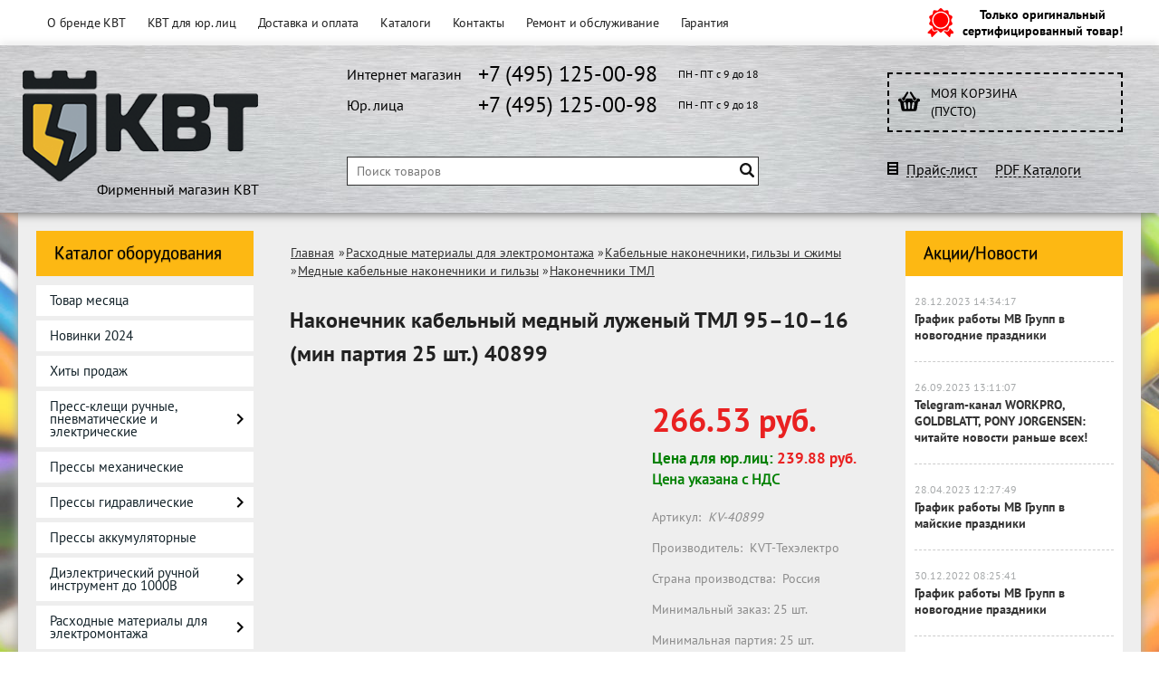

--- FILE ---
content_type: text/html; charset=UTF-8
request_url: https://kvt-shop.ru/product/nakonechnik-kabelnyj-mednyj-luzhenyj-tml-951016-kratnost-25-sht-40899/
body_size: 32744
content:
<!DOCTYPE html>
<html dir="ltr" lang="ru">
<head>   
<meta name="viewport" content="width=device-width, initial-scale=1.0" /> 
	<meta http-equiv="Content-Type" content="text/html; charset=utf-8">
	<base href="https://kvt-shop.ru/">
	<link rel="alternate" type="application/rss+xml" title="RSS 2.0" href="/published/SC/html/scripts/rssfeed.php?type=product_reviews&amp;id=13366">	<script>
		var WAROOT_URL = 'https://kvt-shop.ru/';//ok
	</script>
	
<!-- Head start -->
<link rel="shortcut icon" type="image/x-icon" href="/favicon.ico">
<link rel="apple-touch-icon" href="/apple-touch-icon-iphone.png">
<link rel="apple-touch-icon" sizes="72x72" href="/apple-touch-icon-ipad.png">
<link rel="apple-touch-icon" sizes="114x114" href="/apple-touch-icon-iphone4.png">
<title>Наконечник кабельный медный луженый ТМЛ 95–10–16 (мин партия 25 шт.) 40899 ― KVT SHOP</title>

<script src="/published/SC/html/scripts/js/jquery-1.12.4.min.js"></script>
<!-- LiveSearch WaClub.ru -->

<!-- Google Tag Manager -->
<script>(function(w,d,s,l,i){w[l]=w[l]||[];w[l].push({'gtm.start':
new Date().getTime(),event:'gtm.js'});var f=d.getElementsByTagName(s)[0],
j=d.createElement(s),dl=l!='dataLayer'?'&l='+l:'';j.async=true;j.src=
'https://www.googletagmanager.com/gtm.js?id='+i+dl;f.parentNode.insertBefore(j,f);
})(window,document,'script','dataLayer','GTM-PHBVHGC');</script>
<!-- End Google Tag Manager -->

<script>window.jQuery || document.write('<script src="https://ajax.googleapis.com/ajax/libs/jquery/1.8.3/jquery.min.js"><\/script>')</script>
<script> var WaRoot = "/published/SC/html/scripts", LsExclen = "0"*1; </script>
<script src="/published/SC/html/scripts/waclub/livesearch/js/jquery.autocomplete.js"></script>
<script src="/published/SC/html/scripts/waclub/livesearch/js/jquery.highlight.js"></script>
<script src="/published/SC/html/scripts/waclub/livesearch/js/livesearch.waclub.js"></script>
<link rel="stylesheet" href="/published/SC/html/scripts/waclub/livesearch/css/livesearch.css" type="text/css">
<!-- LiveSearch WaClub.ru -->

<!--[if IE 7]><script>$(function(){onresize = wndSize; last_child();});</script><link rel="stylesheet" href="/published/SC/html/scripts/css/rubi/ie7.css" type="text/css" media="screen" /><![endif]-->
<!--[if gt IE 7]><script>$(function(){onresize = wndSize; last_child();});</script><link rel="stylesheet" href="/published/SC/html/scripts/css/rubi/ie8.css" type="text/css" media="screen" /><![endif]-->



<!-- Roistat Counter Start -->
<script>
(function(w, d, s, h, id) {
    w.roistatProjectId = id; w.roistatHost = h;
    var p = d.location.protocol == "https:" ? "https://" : "http://";
    var u = /^.*roistat_visit=[^;]+(.*)?$/.test(d.cookie) ? "/dist/module.js" : "/api/site/1.0/"+id+"/init?referrer="+encodeURIComponent(d.location.href);
    var js = d.createElement(s); js.charset="UTF-8"; js.async = 1; js.src = p+h+u; var js2 = d.getElementsByTagName(s)[0]; js2.parentNode.insertBefore(js, js2);
})(window, document, 'script', 'cloud.roistat.com', 'a278df1cf373083a6c7a1be0bc708b43');
</script>
<!-- Roistat Counter End -->


<script>
$(document).ready(function(){
$(window).scroll(function(){
if ($(this).scrollTop() > 1300) {
$('.scrollup').fadeIn();
} else {
$('.scrollup').fadeOut();
}
}); 
$('.scrollup').click(function(){
$("html, body").animate({ scrollTop: 0 }, 600);
return false;
}); 
});
</script>

<link rel="stylesheet" href="/published/SC/html/scripts/waclub/tk/css/jquery.modal.min.css">
<link rel="stylesheet" href="/published/SC/html/scripts/waclub/tk/css/jquery.modal.custom.css">
<script src="/published/SC/html/scripts/waclub/tk/js/jquery.modal.min.js"></script>

<meta name="yandex-verification" content="718c32cdedac0e6f" />
<!-- Head end -->

	<link rel="stylesheet" href="/published/publicdata/KVTSHOPRU/attachments/SC/themes/shopping/overridestyles.css" type="text/css">	<script src="/published/publicdata/KVTSHOPRU/attachments/SC/themes/shopping/head.js"></script>
	<link rel="stylesheet" href="/published/publicdata/KVTSHOPRU/attachments/SC/themes/shopping/main.css?120" type="text/css">
	<link rel="stylesheet" href="/published/SC/html/scripts/css/general.css" type="text/css">
	<link rel="stylesheet" href="/published/SC/html/scripts/css/adaptive.css" type="text/css">
	<script src="/published/SC/html/scripts/js/adaptive.js"></script>
	<script src="/published/SC/html/scripts/js/functions.js"></script>
	<script src="/published/SC/html/scripts/js/behavior.js"></script>
	<script src="/published/SC/html/scripts/js/widget_checkout.js"></script>
	<script src="/published/SC/html/scripts/js/frame.js"></script>
	<script>
	

var defaultCurrency = {
	display_template: '{value} руб.',
	decimal_places: '2',
	decimal_symbol: '.',
	thousands_delimiter: '',
	getView: function (price){return this.display_template.replace(/\{value\}/, number_format(price, this.decimal_places, this.decimal_symbol, this.thousands_delimiter));}
	};

var ORIG_URL = 'https://kvt-shop.ru/';
var ORIG_LANG_URL = '/';
window.currDispTemplate = defaultCurrency.display_template;
var translate = {};
translate.cnfrm_unsubscribe = 'Вы уверены, что хотите удалить вашу учетную запись в магазине?';
translate.err_input_email = 'Введите правильный электронный адрес';
translate.err_input_nickname = 'Пожалуйста, введите Ваш псевдоним';
translate.err_input_message_subject = 'Пожалуйста, введите тему сообщения';
translate.err_input_price = 'Цена должна быть положительным числом';
function position_this_window(){
	var x = (screen.availWidth - 600) / 2;
	window.resizeTo(600, screen.availHeight - 100);
	window.moveTo(Math.floor(x),50);
}		
</script>

 <!--[if lt IE 9]>
 <script src="/published/SC/html/scripts/js/css3-mediaqueries.js"></script>
 <![endif]-->

	</head>
	<body >
<!--  BODY -->

<style>
    #content {
        padding:0px !important;
    }
    .module-table {
        position:relative;
        float:left;
        border-top:1px solid #bbbbbb;
        border-left:1px solid #bbbbbb;
    }
    .module-table th, .module-table td {
        border-right:1px solid #bbbbbb;
        border-bottom:1px solid #bbbbbb;
        padding:5px 10px;
        position:relative;
        vertical-align:top;
        word-wrap:break-word;
    }
    .module-table td input {
        width:100%;
    }
    .module-table td a {
        font-weight:normal !important;
    }
    .module-table th {
        background-color: #4D90FE;
        background-image: -webkit-gradient(linear,left top,left bottom,from(#4D90FE),to(#4787ED));
        background-image: -webkit-linear-gradient(top,#4D90FE,#4787ED);
        background-image: -moz-linear-gradient(top,#4D90FE,#4787ED);
        background-image: -ms-linear-gradient(top,#4D90FE,#4787ED);
        background-image: -o-linear-gradient(top,#4D90FE,#4787ED);
        background-image: linear-gradient(to bottom,#4D90FE,#4787ED);
        filter: progid:DXImageTransform.Microsoft.gradient(startColorStr='#4d90fe',EndColorStr='#4787ed');
        border-color: #3079ED !important;
        color: white;
        text-shadow: 0px 1px 0px rgba(0, 0, 0, 0.6);
        font-weight:normal;
    }
    .module-clear {
        position:relative;
        float:left;
        width:100%;
        height:1px;
    }
    .module-button {
        position: relative;
        float: left;
        padding: 4px 10px 4px 10px;
        background-color: #E0E0E0;
        border: 1px solid;
        border-color: #CCC #CCC #AAA;
        cursor: pointer;
        text-shadow: 0 1px 0 white;
        border-radius: 2px;
        -moz-box-shadow: inset 0 0 1px #fff;
        -ms-box-shadow: inset 0 0 1px #fff;
        -webkit-box-shadow: inset 0 0 1px white;
        box-shadow: inset 0 0 1px white;
        filter: progid:DXImageTransform.Microsoft.Gradient(GradientType=0,StartColorStr=#fffafafa,EndColorStr=#ffdcdcdc);
        background-image: -moz-linear-gradient(top,#FAFAFA 0,gainsboro 100%);
        background-image: -ms-linear-gradient(top,#FAFAFA 0,gainsboro 100%);
        background-image: -o-linear-gradient(top,#FAFAFA 0,gainsboro 100%);
        background-image: -webkit-gradient(linear,left top,left bottom,color-stop(0,#FAFAFA),color-stop(100%,gainsboro));
        background-image: -webkit-linear-gradient(top,#FAFAFA 0,gainsboro 100%);
        background-image: linear-gradient(to bottom,#FAFAFA 0,gainsboro 100%);
    }

    .module-button:hover {
        background:#ececec;
        box-shadow:0px 1px 1px #c0c0c0;
        -moz-box-shadow: 0px 1px 1px #c0c0c0;
        -ms-box-shadow: 0px 1px 1px #c0c0c0;
        -webkit-box-shadow: 0px 1px 1px #c0c0c0;
        border-color:#a0a0a0;
    }

    .module-button:active {
        border-color: #888 #AAA #CCC;
        -moz-box-shadow: inset 0 1px 5px rgba(0,0,0,0.25),0 1px 0 #fff;
        -ms-box-shadow: inset 0 1px 5px rgba(0,0,0,0.25),0 1px 0 #fff;
        -webkit-box-shadow: inset 0 1px 5px rgba(0, 0, 0, 0.25),0 1px 0 white;
        box-shadow: inset 0 1px 5px rgba(0, 0, 0, 0.25),0 1px 0 white;
        filter: progid:DXImageTransform.Microsoft.Gradient(GradientType=0,StartColorStr=#ffc8c8c8,EndColorStr=#ffe6e6e6);
        background-image: -moz-linear-gradient(top,#C8C8C8 0,#E6E6E6 100%);
        background-image: -ms-linear-gradient(top,#C8C8C8 0,#E6E6E6 100%);
        background-image: -o-linear-gradient(top,#C8C8C8 0,#E6E6E6 100%);
        background-image: -webkit-gradient(linear,left top,left bottom,color-stop(0,#C8C8C8),color-stop(100%,#E6E6E6));
        background-image: -webkit-linear-gradient(top,#C8C8C8 0,#E6E6E6 100%);
        background-image: linear-gradient(to bottom,#C8C8C8 0,#E6E6E6 100%);
    }

    .module-button input {
        position: absolute;
        float: left;
        top: 0px;
        left: 0px;
        width: 100%;
        height: 100%;
        z-index: 2;
        opacity: 0;
    }
    .module-big-button {
        width:100%;
        padding-left:0px !important;
        padding-right:0px !important;
        text-align:center;
        margin-left:-1px;
    }
    .module-clear-form {
        padding:0px;
        margin:0px;
    }
    .module-input {
        padding: 4px;
        outline: none;
        border: 1px solid #B9B9B9;
        border-top-color: #A4A4A4;
        -moz-box-shadow: 0 1px 0 #fff,inset 0 1px 1px rgba(0,0,0,.17);
        -ms-box-shadow: 0 1px 0 #fff,inset 0 1px 1px rgba(0,0,0,.17);
        -webkit-box-shadow: 0 1px 0 white,inset 0 1px 1px rgba(0, 0, 0, .17);
        box-shadow: 0 1px 0 white,inset 0 1px 1px rgba(0, 0, 0, .17);
        -moz-border-radius: 3px;
        -webkit-border-radius: 3px;
        border-radius: 3px;
    }
    .module-textarea {
        padding: 4px;
        outline: none;
        border: 1px solid #B9B9B9;
        border-top-color: #A4A4A4;
        -moz-box-shadow: 0 1px 0 #fff,inset 0 1px 1px rgba(0,0,0,.17);
        -ms-box-shadow: 0 1px 0 #fff,inset 0 1px 1px rgba(0,0,0,.17);
        -webkit-box-shadow: 0 1px 0 white,inset 0 1px 1px rgba(0, 0, 0, .17);
        box-shadow: 0 1px 0 white,inset 0 1px 1px rgba(0, 0, 0, .17);
        -moz-border-radius: 3px;
        -webkit-border-radius: 3px;
        border-radius: 3px;
        resize:vertical;
    }
    .module-modal-main {
        display:none;
        position:fixed;
        top:0px;
        left:0px;
        float:left;
        width:100%;
        height:100%;
        overflow:auto;
        z-index:1000;
        background:rgba(0,0,0,0.6);
    }
    .module-modal-window {
        position:relative;
        margin:0px auto;
        margin-top:64px;
        margin-bottom:100px;
        z-index:101;
        overflow:auto;
    }
    .module-modal-overlay {
        position:absolute;
        float:left;
        width:100%;
        height:100%;
        z-index:99;
    }
    .module-modal-load {
        display:none;
        position:relative;
        float:left;
        width:100%;
        text-align:center;
        padding-top:10px;
        box-shadow:inset 0px 2px 1px rgba(0,0,0,0.2);
    }
    .module-modal-content {
        position:relative;
        float:left;
        width:100%;
        background:white;
        padding:0px 0px 0px 0px;
        font-size: 12px;
        text-align: left;
    }
    .content-table {
        position:relative;
        float:left;
        width:100%;
    }
    .module-button-zone {
        position:fixed;
        width:100%;
        z-index:9999;
    }
    .module-buttons {
        position:relative;
        margin:0px auto;
        left:-8px;
        width:900px;
        height:33px;
        padding:10px 0px;
        background:white;
        border:1px solid #333;
        border-top:0px;
        box-shadow:0px 1px 2px rgba(0,0,0,0.4);
    }
    .module-button-disabled {
        opacity:0.5;
        background:white !important;
    }
    .module-message {
        display: none;
        position:absolute;
        float:left;
        top:16px;
        left:0px;
        width:100%;
        text-align:center;
        font-family:"Tahoma";
    }
    .module-paginator {
        position:absolute;
        float:left;
        left:0px;
        background:rgba(0,0,0,0.4);
        height:34px;
        width:100%;
        text-align:center;
        line-height:33px;
        box-shadow:inset 0px 0px 2px rgba(0,0,0,0.7);
        color:white;
        text-shadow:0px 1px 2px rgba(0,0,0,0.6);
        z-index:100;
        cursor:pointer;
    }
    .module-paginator span {
        position:relative;
        float:left;
        line-height:34px;
        height:34px;
        width:100px;
        color:white;
        text-align:center;
        text-shadow:0px 1px 2px rgba(0,0,0,0.6);
    }
    .module-now-page {
        position:relative;
    }
    .module-modal-window {
        width:400px;
        margin-top:50px;
        padding:5px;
        border-radius:3px;
        background:#F1F1F1;
    }
    .module-modal-content {
        background:transparent !important;
    }
    .module-form-wrap {
        position:relative;
        float:left;
        width:352px;
        margin-left:24px;
    }
    .module-form-header {
        position:relative;
        float:left;
        width:100%;
    }
    .module-form-header h2 {
        font-weight: normal;
        text-align: center;
        font-size: 1.538em;
        margin:7px 0px;
    }
    .module-form-content {
        position:relative;
        float:left;
        width:100%;
        border-bottom: 1px dotted #787878;
        border-top: 1px dotted #787878;
        margin: 1em 0;
        padding-bottom: 1.5em;
        margin-top:0px;
    }
    .module-form-text {
        position:relative;
        float:left;
        width:100%;
        padding-top: 0.231em;
        padding-bottom: 0.385em;
    }
    .module-form-elements {
        position:relative;
        float:left;
        width:100%;
        padding-top: 1em;
    }
    .module-form-label {
        position:relative;
        float:left;
        width:100%;
        padding-top: 1em;
    }
    .module-form-label label {
        display: block;
        padding-bottom: 0.385em;
        padding-top: 0.231em;
        text-align:left;
    }
    .module-form-value {
        position:relative;
        float:left;
        width:100%;
    }
    .module-form-value textarea {
        border: 1px solid #CDCDCD;
        padding: 0.385em;
        margin: 0 auto;
        width: 100%;
        resize:vertical;
    }
    .module-form-info {
        position:relative;
        float:left;
        width:100%;
        margin-top:17px;
    }
    .module-form-process {
        position:relative;
        float:left;
        width:100%;
    }
    .module-form-send {
        display:none;
        position:relative;
        float:left;
        width:100%;
    }
    .module-form-send-text {
        position:relative;
        float:left;
        width:100%;
        color: #080;
        padding-top: 30px;
        padding-bottom:10px;
        font-weight: bold;
    }
    .module-form-button {
        width:330px;
        padding-top:8px;
        padding-bottom:8px;
        margin-bottom:7px;
        text-align:center;
    }
    .module-x-close {
        position:absolute;
        float:left;
        right:3px;
        top:0px;
        z-index:10;
        cursor:pointer;
        color:#333;
    }
    .module-x-close:hover {
        color:black;
    }
</style>

<script>
    $(document).ready(function() {
        $('body').keyup(function(e) {
            if (e.keyCode == 13 && e.shiftKey) {
                var text = GetSelectionText();
                var url = location.href;

                if(text != '') {
                    ShowModal(text,url);
                }
            }
        });
       $('body').on('click', '.error-send', function(){
            SendError();
        });
        $('body').on('click', '.error-close', function(){
            CloseModal();
        });

    });

    function SendError() {

        var url = $('.module-form-textarea-url').val();
        var text = $('.module-form-textarea-error').val();
        var comment = $('.module-form-textarea-comment').val();

        $.post(location.href,{'action_ajax':'send_error',url:url,text:text,comment:comment});

        $('.module-form-send').show();
        $('.module-form-process').hide();
    }

    function GetSelectionText() {
        var txt = '';
        if (txt = window.getSelection) {
            txt = window.getSelection().toString();
        } else {
            txt = document.selection.createRange().text;
        }
        return txt;
    }

       function ShowModal(text,url) {

	$.ajax({
		type: "GET",
		url: '/get-x.php?text='+text+'&url='+url,
		cache: false,
		success:function(data){
			$('.module-modal-main').html(data); 
		        $('.module-modal-main').show();
		}
	});
    }


    function CloseModal() {
        $('body').css({'overflow':'auto'});
        $('.module-modal-main').hide();
    }
</script>

<div class="module-modal-main"></div>
<div class="clearfix mw1200 header--wrapper">
	<div id="header-top-menu">
		<!-- cpt_container_start -->
		<div class="wrapper--box">
			<div class="clearfix">
				<div class="fl">
					
<div class="cpt_auxpages_navigation"><ul class="horizontal"><li><a href="/auxpage_1/">О бренде КВТ</a></li><li><a href="/auxpage_kvt-optom/">КВТ для юр. лиц</a></li><li><a href="/auxpage_dostavka-i-oplata/">Доставка и оплата</a></li><li><a href="/auxpage_katalogi/">Каталоги</a></li><li><a href="/auxpage_kontakty/">Контакты</a></li><li><a href="/auxpage_repair/">Ремонт и обслуживание</a></li><li><a href="/auxpage_warranty/">Гарантия</a></li></ul></div>

				</div>
				<div class="fr box--original">
					<span class="main-sprite original"></span>
					<span class="original--text">Только оригинальный<br>сертифицированный товар!</span>
				</div>
			</div>
		</div>
		<!-- cpt_container_end -->
	</div>
	<div class="header--box clearfix">
		<div class="wrapper--box">
			<div class="logo--box">
							<a href="/" class="logo--url">
					<img src="/published/publicdata/KVTSHOPRU/attachments/SC/themes/shopping/images/logo.png" alt="logo">
				</a>
							<p class="logo--text">Фирменный магазин КВТ</p>
			</div>
			<div class="middle--box">

<div class="phones--box clearfix">
					<!--<div class="clearfix phones-box--row">
						<p class="phones--box--one">Розничный магазин</p>
						<p class="phones--box--two"><a class="telephone" href="tel:+74951250098">+7 (495) 125-00-98</a></p>
						<p class="phones--box--thee">Всегда с 10 до 21</p>
					</div>-->
					<div class="clearfix phones-box--row">
						<p class="phones--box--one">Интернет магазин</p>
						<p class="phones--box--two"><a class="telephone" href="tel:+74951250098">+7 (495) 125-00-98</a></p>
						<p class="phones--box--thee">ПН - ПТ с 9 до 18</p>
					</div>
					<div class="clearfix phones-box--row">
						<p class="phones--box--one">Юр. лица</p>
						<p class="phones--box--two"><a class="telephone" href="tel:+74951250098">+7 (495) 125-00-98</a></p>
						<p class="phones--box--thee">ПН - ПТ с 9 до 18</p>
					</div>
				</div>

<!-- Google Tag Manager (noscript) -->
<noscript><iframe src="https://www.googletagmanager.com/ns.html?id=GTM-PHBVHGC"
height="0" width="0" style="display:none;visibility:hidden"></iframe></noscript>
<!-- End Google Tag Manager (noscript) -->

                                 
				<style>
					.phones--box{padding:15px 0;box-sizing:border-box;}
					.phones--box p{color:rgb(255,255);font-family:PTSans,helvetica,sans-serif;font-size:16px;line-height:28px;display:block;float:left;margin: 0;}
					.phones-box--row{padding:3px 0;}
					p.phones--box--thee{font-size:12px;display:block;float:right;}
					p.phones--box--two{font-size:24px;padding-left:5px;}
					p.phones--box--one{display:block;float:left;margin-right:10px;width:140px;margin: 0;}
				</style>
				
				<div id="header_Search">
					<!-- cpt_container_start -->
					
<div class="cpt_product_search"><link rel="stylesheet" href="/published/SC/html/scripts/waclub/euroSkladEmpty/css/main.css">
<form action="/livesearch/" method="get">
<input type="text" id="searchstring" name="q" value='' placeholder="Поиск товаров" class="input_message2" required onchange="this.value=this.value.trim();" >
<input type="submit" class="search-btn" value="Найти" >
</form></div>

					<!-- cpt_container_end -->
				</div>
			</div>
			
			<div class="cart--box clearfix">
				<!-- cpt_container_start -->
				
<div class="cpt_shopping_cart_info">					<a class="hndl_proceed_checkout" rel="nofollow" href="/cart/">
		<div class="clearfix">
			<div>
				Моя корзина
			</div>
	
				<div id="shpcrtgc">(пусто)</div>
			<div id="shpcrtca">&nbsp;</div>
			</div>
	</a>
</div>

				<!-- cpt_container_end -->
				<div id="header_Catalog">
					<a target="_blank" href="/pricelist">Прайс-лист</a>
					&nbsp;&nbsp;&nbsp;
					<a target="_blank" href="/auxpage_katalogi/">PDF Каталоги</a>
				</div>
			</div>                
		</div>
	</div>     
	        		
    <div class="header--menubox clearfix">
        <div class="wrapper--box">                   
			<div class="clearfix">
            	<ul class="clearfix">
                            	</ul>     
            </div>
        </div>
    </div>	
</div>
<div class="clearfix mw1200 main--wrapper">
    <div class="bgdress--left"></div>
    <div class="bgdress--right"></div>
    <div class="all_wrapper">
      <div class="clearfix">      
          <div class="fl" id="container_left_sidebar">
            <!-- cpt_container_start -->
            <div class="box-title">
              Каталог оборудования
            </div>
            
<div class="cpt_category_tree"><ul class="menu-h"><li class="p-menu-v"><a href="/category/tovar-mesjaca/">Товар месяца</a></li><li class="p-menu-v"><a href="/category/novinki-2024/">Новинки 2024</a></li><li class="p-menu-v"><a href="/category/hity-prodazh/">Хиты продаж</a></li><li class="p-menu-v"><a href="/category/press-kleshi/">Пресс-клещи ручные, пневматические и электрические</a><i class="ico-angle-right"></i><ul class="menu-v "><li class="child"><a href="/category/dlja-izolirovannyh-i-neizolirovannyh-nakonechnikov/">Для изолированных и неизолированных наконечников</a><i class="ico-angle-right"></i><ul class="menu-v "><li class="child"><a href="/category/krimpery-ctb/">Кримперы CTB</a></li><li class="child"><a href="/category/krimpery-cta/">Кримперы CTA</a></li><li class="child"><a href="/category/krimpery-ctk/">Кримперы CTK</a></li></ul></li><li class="child"><a href="/category/dlja-vtulochnyh-nakonechnikov/">Для втулочных наконечников</a></li><li class="child"><a href="/category/dlja-neizolirovannyh-nakonechnikov-i-gilz/">Для неизолированных наконечников и гильз</a></li><li class="child"><a href="/category/matricy-dlja-opressovki/">Матрицы для опрессовки</a></li></ul></li><li class="p-menu-v"><a href="/category/pressy-mehanicheskie/">Прессы механические</a></li><li class="p-menu-v"><a href="/category/pressy-gidravlicheskie/">Прессы гидравлические</a><i class="ico-angle-right"></i><ul class="menu-v "><li class="child"><a href="/category/pressy-gidravlicheskie-ruchnye/">Прессы гидравлические ручные</a></li><li class="child"><a href="/category/pressy-gidravlicheskie-pompovye-dlja-opressovki/">Прессы гидравлические помповые для опрессовки</a></li><li class="child"><a href="/category/nabory-matric-kvt-dlja-opressovki/">Наборы матриц КВТ для гидравлического пресса</a></li></ul></li><li class="p-menu-v"><a href="/category/pressy-akkumuljatornye/">Прессы аккумуляторные</a></li><li class="p-menu-v"><a href="/category/dielektricheskij-ruchnoj-instrument/">Диэлектрический ручной инструмент до 1000В</a><i class="ico-angle-right"></i><ul class="menu-v "><li class="child"><a href="/category/izolirovannye-nozhi/">Изолированные ножи</a></li><li class="child"><a href="/category/izolirovannye-otvertki-treshotki/">Изолированные отвертки, трещотки</a></li><li class="child"><a href="/category/izolirovannyj-sharnirno-gubcevyj-instrument/">Изолированный шарнирно-губцевый инструмент</a></li><li class="child"><a href="/category/nabory-izolirovannogo-instrumenta/">Наборы диэлектрического (изолированного) инструмента</a></li><li class="child"><a href="/category/bity-dielektricheskie/">Биты диэлектрические</a></li></ul></li><li class="p-menu-v"><a href="/category/rashodnye-materialy-dlya-electromontazha/">Расходные материалы для электромонтажа</a><i class="ico-angle-right"></i><ul class="menu-v "><li class="child"><a href="/category/nabory-klemmnikov-dlja-setej-ulichnogo-osveshenija/">Наборы клеммников для сетей уличного освещения</a></li><li class="child"><a href="/category/nabory-termousadochnyh-trubok/">Наборы термоусадочных трубок</a><i class="ico-angle-right"></i><ul class="menu-v "><li class="child"><a href="/category/nabory-kleevyh-termousadochnyh-trubok-germokomplekt/">Наборы клеевых термоусадочных трубок «Гермокомплект»</a></li><li class="child"><a href="/category/nabor-kolorit/">Наборы термоусадочных трубок "Колорит"</a></li><li class="child"><a href="/category/nabory-monohrom/">Наборы термоусадочных трубок "Монохром"</a></li><li class="child"><a href="/category/nabory-cvetnoj-termousadochnoj-trubki-5-cvetov/">Наборы цветной термоусадочной трубки «5 цветов»</a></li></ul></li><li class="child"><a href="/category/vtulki/">Втулки</a></li><li class="child"><a href="/category/provoda-dlja-zazemlenija-i-podkljuchenija-akb/">Провода для заземления и подключения АКБ</a><i class="ico-angle-right"></i><ul class="menu-v "><li class="child"><a href="/category/gibkie-mednye-provoda-dlja-soedinenija-akb-i-ibp-tip-p-akb-minus-minus/">Гибкие медные провода для соединения АКБ и ИБП. Тип: П-АКБ «минус-минус»</a></li><li class="child"><a href="/category/gibkie-mednye-provoda-dlja-soedinenija-akb-i-ibp-tip-p-akb-pljus-pljus/">Гибкие медные провода для соединения АКБ и ИБП. Тип: П-АКБ «плюс-плюс»</a></li><li class="child"><a href="/category/kz-m/">КЗ-М</a></li><li class="child"><a href="/category/peremychki-zazemlenija-kruglye-izolirovannye/">Перемычки заземления круглые изолированные</a></li><li class="child"><a href="/category/pz-6/">ПЗ 6</a></li><li class="child"><a href="/category/shlejfy-zazemlenija-ploskie/">Шлейфы заземления плоские</a></li><li class="child"><a href="/category/shlejfy-zazemlenija-ploskie-izolirovannye/">Шлейфы заземления плоские изолированные</a></li><li class="child"><a href="/category/provoda-zazemljajushie-universalnye/">Провода заземляющие универсальные</a></li><li class="child"><a href="/category/zazhimy-zazemlenija-krestoobraznye/">Зажимы заземления крестообразные</a></li></ul></li><li class="child"><a href="/category/pg/">Кабельные вводы, сальники</a><i class="ico-angle-right"></i><ul class="menu-v "><li class="child"><a href="/category/m/">M</a></li><li class="child"><a href="/category/m-l/">M-L</a></li><li class="child"><a href="/category/mg_69/">MG метрическая резьба</a></li><li class="child"><a href="/category/mg-m-inox/">MG-M (INOX)</a></li><li class="child"><a href="/category/mgm-dl/">MGM-DL</a></li><li class="child"><a href="/category/mgm-emc/">MGM-EMC</a></li><li class="child"><a href="/category/mgm-l/">MGM-L</a></li><li class="child"><a href="/category/mgm-r/">MGM-R</a></li><li class="child"><a href="/category/mgm-xl/">MGM-XL</a></li><li class="child"><a href="/category/pgp/">PG(p)</a></li><li class="child"><a href="/category/pgch/">PG(ч)</a></li><li class="child"><a href="/category/pg-m-inox/">PG-M (INOX)</a></li><li class="child"><a href="/category/pg-r/">PG-R</a></li><li class="child"><a href="/category/pgm-l/">PGM-L</a></li><li class="child"><a href="/category/vk-vm-m/">ВК-ВМ-М</a></li><li class="child"><a href="/category/vk-vp-m/">ВК-ВП-М</a></li><li class="child"><a href="/category/vk-m-mr/">ВК-М-МР</a></li><li class="child"><a href="/category/vk-m-mr-inox/">ВК-М-МР (INOX)</a></li><li class="child"><a href="/category/vkt-m/">ВКТ-М</a></li><li class="child"><a href="/category/gz-m/">ГЗ-М</a></li><li class="child"><a href="/category/gp-m/">ГП-М</a></li><li class="child"><a href="/category/kvm-m/">КВМ-М</a></li><li class="child"><a href="/category/kvm-m-inox/">КВМ-М (INOX)</a></li><li class="child"><a href="/category/kvp-m-b/">КВП-М (б)</a></li><li class="child"><a href="/category/kvp-m-ch/">КВП-М (ч)</a></li><li class="child"><a href="/category/mpl/">МПЛ</a></li><li class="child"><a href="/category/okm-m/">ОКМ-М</a></li><li class="child"><a href="/category/okp-m/">ОКП-М</a></li><li class="child"><a href="/category/mg/">MG</a></li><li class="child"><a href="/category/pg_3y/">PG</a></li><li class="child"><a href="/category/mg-m/">MG-M</a></li><li class="child"><a href="/category/pg-m/">PG-M</a></li><li class="child"><a href="/category/kvm-piramidka/">КВМ "Пирамидка"</a></li></ul></li><li class="child"><a href="/category/koronki-dlja-podrozetnikov/">Коронки для подрозетников</a></li><li class="child"><a href="/category/neizolirovannye-avtoklemmy/">Неизолированные автоклеммы</a><i class="ico-angle-right"></i><ul class="menu-v "><li class="child"><a href="/category/gs/">ГС</a></li><li class="child"><a href="/category/nk/">НК</a></li><li class="child"><a href="/category/rp-m/">РП-М</a></li><li class="child"><a href="/category/rp-p/">РП-П</a></li><li class="child"><a href="/category/nabor-avtoklemm-nak-12/">Набор автоклемм НАК-12</a></li></ul></li><li class="child"><a href="/category/opletki/">Оплетки</a><i class="ico-angle-right"></i><ul class="menu-v "><li class="child"><a href="/category/opletki-kabelnye-iz-poliestera-tip-xp/">Оплетки кабельные из полиэстера. Тип: XP</a></li><li class="child"><a href="/category/opletki-kabelnye-samozavorachivajushiesja-tip-xs/">Оплетки кабельные самозаворачивающиеся. Тип: XS</a></li><li class="child"><a href="/category/opletki-kabelnye-termousazhivaemye-tip-xt/">Оплетки кабельные термоусаживаемые. Тип: XT</a></li></ul></li><li class="child"><a href="/category/vtulochnye-nakonechniki/">Втулочные наконечники</a><i class="ico-angle-right"></i><ul class="menu-v "><li class="child"><a href="/category/nakonechniki-kvt/">Наконечники изолированные КВТ</a></li><li class="child"><a href="/category/nakonechniki-izolirovannye-dvojnye-kvt/">Наконечники изолированные двойные КВТ</a></li><li class="child"><a href="/category/nakonechniki-kvt_9t/">Наконечники КВТ</a></li><li class="child"><a href="/category/nakonechniki-glw/">Наконечники изолированные GLW</a></li><li class="child"><a href="/category/nakonechniki-izolirovannye-dvojnye-glw/">Наконечники изолированные двойные GLW</a></li><li class="child"><a href="/category/nshvi-v-lente-glw/">НШВИ в ленте GLW</a></li><li class="child"><a href="/category/nabory-nakonechnikov-glw/">Наборы наконечников</a></li></ul></li><li class="child"><a href="/category/kabelnyye-nakonechniki-i-gilzy/">Кабельные наконечники, гильзы и сжимы</a><i class="ico-angle-right"></i><ul class="menu-v "><li class="child"><a href="/category/aljuminievye-medno-aljuminievye-nakonechniki-i-gilzy/">Алюминиевые, медно-алюминиевые наконечники и гильзы</a><i class="ico-angle-right"></i><ul class="menu-v "><li class="child"><a href="/category/nakonechniki-nsham/">Наконечники НШАМ</a></li><li class="child"><a href="/category/nakonechniki-tamn/">Наконечники ТАМ(н)</a></li><li class="child"><a href="?categoryID=686">Наконечники ТА</a></li><li class="child"><a href="/category/nakonechniki-tam/">Наконечники ТАМ</a></li><li class="child"><a href="/category/nakonechniki-tams/">Наконечники ТАМ(с)</a></li><li class="child"><a href="?categoryID=687">Гильзы ГА</a></li><li class="child"><a href="/category/gilzy-gam/">Гильзы ГАМ</a></li><li class="child"><a href="/category/shajby-sham/">Шайбы ШАМ</a></li><li class="child"><a href="/category/gilzy-gsi-a/">Гильзы ГСИ-А</a></li><li class="child"><a href="/category/gilzy-gsi-f/">Гильзы ГСИ-Ф</a></li></ul></li><li class="child"><a href="/category/mednye-kabelnye-nakonechniki-i-gilzy/">Медные кабельные наконечники и гильзы</a><i class="ico-angle-right"></i><ul class="menu-v "><li class="child"><a href="/category/gilzy-gmls/">Гильзы ГМЛс</a></li><li class="child"><a href="/category/nakonechniki-nshml/">Наконечники НШМЛ</a></li><li class="child"><a href="/category/nakonechniki-tml-r/">Наконечники ТМЛ-Р</a></li><li class="child"><a href="/category/nakonechniki-tmls/">Наконечники ТМЛс</a></li><li class="child"><a href="/category/nakonechniki-tml/">Наконечники ТМЛ</a></li><li class="child"><a href="/category/nakonechniki-tm/">Наконечники ТМ</a></li><li class="child"><a href="?categoryID=669">Наконечники ТМЛ (DIN) (DIN 46235)</a></li><li class="child"><a href="/category/nakonechniki-tml-u/">Наконечники ТМЛ-У</a></li><li class="child"><a href="/category/nakonechniki-pm/">Наконечники ПМ</a></li><li class="child"><a href="/category/nakonechniki-nshp/">Наконечники НШП</a></li><li class="child"><a href="/category/nakonechniki-tml-2/">Наконечники ТМЛ (2)</a></li><li class="child"><a href="/category/nakonechniki-tml-90/">Наконечники ТМЛ (90°)</a></li><li class="child"><a href="/category/nakonechniki-tmls-90/">Наконечники ТМЛс (90°)</a></li><li class="child"><a href="/category/nakonechniki-tml-45/">Наконечники ТМЛ (45°)</a></li><li class="child"><a href="/category/nakonechniki-tmls-45/">Наконечники ТМЛс (45°)</a></li><li class="child"><a href="/category/gilzy-gml/">Гильзы ГМЛ</a></li><li class="child"><a href="/category/gilzy-gm/">Гильзы ГМ</a></li><li class="child"><a href="/category/gilzy-gml-din/">Гильзы ГМЛ (DIN)</a></li><li class="child"><a href="/category/gilzy-gml-p/">Гильзы ГМЛ-П</a></li><li class="child"><a href="/category/gilzy-gmlo/">Гильзы ГМЛ(о)</a></li><li class="child"><a href="/category/remnabory-sotk/">Ремнаборы СОТК</a></li><li class="child"><a href="/category/bloki-ksm/">Блоки КСМ</a></li><li class="child"><a href="/category/gilzy-glv/">Гильзы ГЛВ</a></li><li class="child"><a href="?categoryID=684">Плоские шлейфы ПЗ</a></li><li class="child"><a href="/category/ploskie-shlejfy-pzki/">Плоские шлейфы ПЗКи</a></li></ul></li><li class="child"><a href="/category/szhimy-otvetvitelnye/">Сжимы ответвительные</a></li></ul></li><li class="child"><a href="/category/boltovye-soediniteli-i-nakonechniki/">Болтовые соединители и наконечники</a><i class="ico-angle-right"></i><ul class="menu-v "><li class="child"><a href="/category/boltovye-soediniteli-10-240mm/">Болтовые соединители 10-240мм</a><i class="ico-angle-right"></i><ul class="menu-v "><li class="child"><a href="/category/nb-s-rjadnym-raspolozheniem-boltov/">НБ с рядным расположением болтов</a></li><li class="child"><a href="/category/cb-s-rjadnym-raspolozheniem-boltov/">CБ с рядным расположением болтов</a></li><li class="child"><a href="/category/nbp-s-izoljaciej-iz-sshitogo-polietilena/">НБП с изоляцией из сшитого полиэтилена</a></li><li class="child"><a href="/category/cbp-s-izoljaciej-iz-sshitogo-polietilena/">CБП с изоляцией из сшитого полиэтилена</a></li><li class="child"><a href="/category/nbe-s-uglovym-raspolozheniem-boltov/">НБЕ с угловым расположением болтов</a></li><li class="child"><a href="/category/cbe-s-uglovym-raspolozheniem-boltov/">CБЕ с угловым расположением болтов</a></li><li class="child"><a href="/category/sbr/">СБР</a></li><li class="child"><a href="/category/nbe-l-s-pokrytiem-i-uglovym-raspolozheniem-boltov/">НБЕ-(Л) с покрытием и угловым расположением болтов</a></li><li class="child"><a href="/category/sbe-l-s-pokrytiem-i-uglovym-raspolozheniem-boltov/">СБЕ-(Л) с покрытием и угловым расположением болтов</a></li><li class="child"><a href="/category/nbe-na-naprjazhenie-do-35-kv/">НБЕ на напряжение до 35 кВ</a></li><li class="child"><a href="/category/sbe-na-naprjazhenie-do-35-kv/">СБЕ на напряжение до 35 кВ</a></li><li class="child"><a href="/category/psbe-s-uglovym-raspolozheniem-boltov/">ПСБЕ с угловым расположением болтов</a></li><li class="child"><a href="/category/gilzy-latunnye-vintovye/">Гильзы латунные винтовые</a></li><li class="child"><a href="/category/komplekty-nb-s-termousazhivaemymi-manzhetami/">Комплекты НБ с термоусаживаемыми манжетами</a></li><li class="child"><a href="/category/komplekty-sb-s-termousazhivaemymi-manzhetami/">Комплекты СБ с термоусаживаемыми манжетами</a></li></ul></li><li class="child"><a href="/category/boltovye-soediniteli-300-800mm/">Болтовые соединители 300-800мм</a><i class="ico-angle-right"></i><ul class="menu-v "><li class="child"><a href="/category/3nbe-s-uglovym-raspolozheniem-boltov/">3НБЕ с угловым расположением болтов</a></li><li class="child"><a href="/category/6sbe-s-uglovym-raspolozheniem-boltov/">6СБЕ с угловым расположением болтов</a></li><li class="child"><a href="/category/3nbe-l-s-pokrytiem-i-uglovym-raspolozheniem-boltov/">3НБЕ-(Л) с покрытием и угловым расположением болтов</a></li><li class="child"><a href="/category/6sbe-l-s-pokrytiem-i-uglovym-raspolozheniem-boltov/">6СБЕ-(Л) с покрытием и угловым расположением болтов</a></li><li class="child"><a href="/category/3nbe-na-naprjazhenie-do-35-kv/">3НБЕ на напряжение до 35 кВ</a></li><li class="child"><a href="/category/nbt/">НБТ</a></li><li class="child"><a href="/category/6sbe-na-naprjazhenie-do-35-kv/">6СБЕ на напряжение до 35 кВ</a></li></ul></li></ul></li><li class="child"><a href="/category/izolirovannye-zazhimy-klemmy/">Изолированные зажимы, клеммы</a><i class="ico-angle-right"></i><ul class="menu-v "><li class="child"><a href="/category/soedinitelnye-izolirovannye-zazhimy/">Соединительные изолированные зажимы</a><i class="ico-angle-right"></i><ul class="menu-v "><li class="child"><a href="/category/soedinitelnye-izolirujushie-zazhimy/">Соединительные изолирующие зажимы</a></li><li class="child"><a href="/category/soedinitelnye-izolirujushie-zazhimy-s-kryljami/">Соединительные изолирующие зажимы с крыльями</a></li><li class="child"><a href="/category/koncevye-izolirovannye-zaglushki-pod-opressovku/">Концевые изолированные заглушки под опрессовку</a></li><li class="child"><a href="/category/nabor-soedinitelnyh-izolirujushih-zazhimov/">Наборы соединительных изолирующих зажимов</a></li></ul></li><li class="child"><a href="/category/klemmy-wago/">Клеммы «Wago»</a><i class="ico-angle-right"></i><ul class="menu-v "><li class="child"><a href="/category/miniatjurnye-klemmy-wago-bez-kontaktnoj-pasty/">Миниатюрные клеммы Wago (без контактной пасты)</a></li><li class="child"><a href="/category/miniatjurnye-klemmy-wago-s-kontaktnoj-pastoj/">Миниатюрные клеммы Wago (с контактной пастой)</a></li><li class="child"><a href="/category/klemmy-wago-dlja-osvetitelnogo-oborudovanija/">Клеммы Wago для осветительного оборудования</a></li><li class="child"><a href="/category/klemmy-wago-rychazhkovye-universalnye/">Клеммы Wago рычажковые универсальные</a></li><li class="child"><a href="/category/klemmy-wago-rychazhkovye-universalnye_s2/">Клеммы Wago рычажковые универсальные</a></li><li class="child"><a href="/category/mini-upakovka-klemm-wago-v-blisterah-bez-kontaktnoj-pasty/">Мини-упаковка клемм Wago в блистерах (без контактной пасты)</a></li><li class="child"><a href="/category/mini-upakovka-rychazhkovyh-klemm-wago-v-blisterah/">Мини-упаковка рычажковых клемм Wago в блистерах</a></li><li class="child"><a href="/category/mini-upakovka-rychazhkovyh-klemm-wago-v-blisterah_j8/">Мини-упаковка рычажковых клемм Wago в блистерах</a></li><li class="child"><a href="/category/mini-upakovka-osvetitelnyh-klemm-wago-v-blisterah/">Мини-упаковка осветительных клемм Wago в блистерах</a></li><li class="child"><a href="/category/mini-upakovka-klemm-wago-v-blisterah-bez-kontaktnoj-pasty-serija-2273/">Мини-упаковка клемм Wago в блистерах (без контактной пасты). Серия 2273</a></li><li class="child"><a href="/category/mini-upakovka-osvetitelnyh-klemm-wago-v-blisterah_u4/">Мини-упаковка осветительных клемм Wago в блистерах</a></li><li class="child"><a href="/category/mini-upakovka-rychazhkovyh-klemm-wago-v-blisterah-serija-222/">Мини-упаковка рычажковых клемм Wago в блистерах. Серия 222</a></li><li class="child"><a href="/category/mini-upakovka-rychazhkovyh-klemm-wago-v-blisterah-serija-221/">Мини-упаковка рычажковых клемм Wago в блистерах. Серия 221</a></li><li class="child"><a href="/category/mini-upakovka-osvetitelnyh-klemm-wago-v-blisterah-serija-224/">Мини-упаковка осветительных белых клемм Wago в блистерах. Серия 224</a></li><li class="child"><a href="/category/mini-upakovka-osvetitelnyh-seryh-klemm-wago-v-blisterah-serija-224/">Мини-упаковка осветительных серых клемм Wago в блистерах. Серия 224</a></li><li class="child"><a href="/category/soedinitel-wago-221-2411-s-rychazhkom/">Соединитель Wago 221-2411 с рычажком</a></li></ul></li></ul></li><li class="child"><a href="/category/izolirovannye-nakonechniki-razemy-i-gilzy/">Изолированные наконечники, разъемы и гильзы, зажимы</a><i class="ico-angle-right"></i><ul class="menu-v "><li class="child"><a href="/category/zazhimy-vintovye-i-shiny-n/">Зажимы винтовые и шины N</a><i class="ico-angle-right"></i><ul class="menu-v "><li class="child"><a href="/category/zvi/">ЗВИ</a></li><li class="child"><a href="/category/zving-bel/">ЗВИнг (бел.)</a></li><li class="child"><a href="/category/zving-cher/">ЗВИнг (чер.)</a></li><li class="child"><a href="/category/kzvi/">КЗВИ</a></li><li class="child"><a href="/category/shni/">ШНИ</a></li><li class="child"><a href="/category/shni-din/">ШНИ (DIN)</a></li></ul></li><li class="child"><a href="/category/izolirovannye-nakonechniki-dlja-provodov/">Изолированные наконечники для проводов</a><i class="ico-angle-right"></i><ul class="menu-v "><li class="child"><a href="/category/nki-s-pvh-manzhetoj/">НКИ с ПВХ манжетой</a></li><li class="child"><a href="/category/nki-s-nejlonovoj-manzhetoj/">НКИ с нейлоновой манжетой</a></li><li class="child"><a href="/category/vnki-s-nejlonovoj-manzhetoj/">ВНКИ с нейлоновой манжетой</a></li><li class="child"><a href="/category/nvi-s-pvh-manzhetoj/">НВИ с ПВХ манжетой</a></li><li class="child"><a href="/category/nvi-s-nejlonovoj-manzhetoj/">НВИ с нейлоновой манжетой</a></li><li class="child"><a href="/category/nik-s-pvh-manzhetoj/">НИК с ПВХ манжетой</a></li><li class="child"><a href="/category/nshpi-s-pvh-manzhetoj/">НШПИ с ПВХ манжетой</a></li><li class="child"><a href="/category/nshpi-s-nejlonovoj-manzhetoj/">НШПИ с нейлоновой манжетой</a></li><li class="child"><a href="/category/nshki/">НШКИ</a></li><li class="child"><a href="/category/nki-s-termousazhivaemoj-manzhetoj/">НКИ с термоусаживаемой манжетой</a></li><li class="child"><a href="/category/nvi-s-termousazhivaemoj-manzhetoj/">НВИ с термоусаживаемой манжетой</a></li><li class="child"><a href="/category/nki-s-pvh-izoljaciej-v-mini-upakovke/">НКИ с ПВХ изоляцией в мини-упаковке</a></li><li class="child"><a href="/category/nvi-s-pvh-izoljaciej-v-mini-upakovke/">НВИ с ПВХ изоляцией в мини-упаковке</a></li><li class="child"><a href="/category/nshki-s-pvh-izoljaciej-v-mini-upakovke/">НШКИ с ПВХ изоляцией в мини-упаковке</a></li><li class="child"><a href="/category/nabory-nakonechnikov/">Наборы наконечников</a></li></ul></li><li class="child"><a href="/category/izolirovannye-razemy-dlja-provodov/">Изолированные разъемы для проводов</a><i class="ico-angle-right"></i><ul class="menu-v "><li class="child"><a href="/category/rpi-p-s-pvh-manzhetoj/">РПИ-П с ПВХ манжетой</a></li><li class="child"><a href="/category/rpi-m-s-pvh-manzhetoj/">РПИ-М с ПВХ манжетой</a></li><li class="child"><a href="/category/rppi-m-s-pvh-manzhetoj/">РППИ-М с ПВХ манжетой</a></li><li class="child"><a href="/category/rpi-o-s-pvh-manzhetoj/">РПИ-О с ПВХ манжетой</a></li><li class="child"><a href="/category/vrpi-p-s-pvh-manzhetoj/">ВРПИ-П с ПВХ манжетой</a></li><li class="child"><a href="/category/vrpi-m-s-pvh-manzhetoj/">ВРПИ-М с ПВХ манжетой</a></li><li class="child"><a href="/category/rpi-p-v-nejlonovom-korpuse/">РПИ-П в нейлоновом корпусе</a></li><li class="child"><a href="/category/rpi-m-v-nejlonovom-korpuse/">РПИ-М в нейлоновом корпусе</a></li><li class="child"><a href="/category/rpi-p-s-gibridnoj-izoljaciej/">РПИ-П с гибридной изоляцией</a></li><li class="child"><a href="/category/rpi-m-s-gibridnoj-izoljaciej/">РПИ-М с гибридной изоляцией</a></li><li class="child"><a href="/category/rpi-p-s-termousazhivaemoj-manzhetoj/">РПИ-П с термоусаживаемой манжетой</a></li><li class="child"><a href="/category/rppi-m-s-termousazhivaemoj-manzhetoj/">РППИ-М с термоусаживаемой манжетой</a></li><li class="child"><a href="/category/rfi-m-v-nejlonovom-korpuse/">РФИ-М в нейлоновом корпусе</a></li><li class="child"><a href="/category/rshi-p-s-pvh-manzhetoj/">РШИ-П с ПВХ манжетой</a></li><li class="child"><a href="/category/rshi-m-s-pvh-manzhetoj/">РШИ-М с ПВХ манжетой</a></li><li class="child"><a href="/category/vrshi-p-v-nejlonovom-korpuse/">ВРШИ-П в нейлоновом корпусе</a></li><li class="child"><a href="/category/vrshi-m-v-nejlonovom-korpuse/">ВРШИ-М в нейлоновом корпусе</a></li><li class="child"><a href="/category/rp-pod-dvojnoj-obzhim-po-zhile-i-izoljacii/">РП под двойной обжим по жиле и изоляции</a></li><li class="child"><a href="/category/parallelnye-ov/">Параллельные ОВ</a></li><li class="child"><a href="/category/t-obraznye-ov-v-nejlonovom-korpuse/">Т-образные ОВ в нейлоновом корпусе</a></li><li class="child"><a href="/category/rpi-p-s-pvh-izoljaciej-v-mini-upakovke/">РПИ-П с ПВХ изоляцией в мини-упаковке</a></li><li class="child"><a href="/category/rpi-m-s-pvh-izoljaciej-v-mini-upakovke/">РПИ-М с ПВХ изоляцией в мини-упаковке</a></li><li class="child"><a href="/category/rppi-m-s-pvh-izoljaciej-v-mini-upakovke/">РППИ-М с ПВХ изоляцией в мини-упаковке</a></li><li class="child"><a href="/category/rpi-o-s-pvh-izoljaciej-v-mini-upakovke/">РПИ-О с ПВХ изоляцией в мини-упаковке</a></li><li class="child"><a href="/category/rshi-p-s-pvh-izoljaciej-v-mini-upakovke/">РШИ-П с ПВХ изоляцией в мини-упаковке</a></li><li class="child"><a href="/category/rshi-m-s-pvh-izoljaciej-v-mini-upakovke/">РШИ-М с ПВХ изоляцией в мини-упаковке</a></li><li class="child"><a href="/category/rpi-p-s-nejlonovoj-izoljaciej-v-mini-upakovke/">РПИ-П с нейлоновой изоляцией в мини-упаковке</a></li><li class="child"><a href="/category/rpi-m-s-nejlonovoj-izoljaciej-v-mini-upakovke/">РПИ-М с нейлоновой изоляцией в мини-упаковке</a></li><li class="child"><a href="/category/vrshi-p-s-nejlonovoj-izoljaciej-v-mini-upakovke/">ВРШИ-П с нейлоновой изоляцией в мини-упаковке</a></li><li class="child"><a href="/category/vrshi-m-s-nejlonovoj-izoljaciej-v-mini-upakovke/">ВРШИ-М с нейлоновой изоляцией в мини-упаковке</a></li><li class="child"><a href="/category/nabory-izolirovannykh-razyemov/">Наборы изолированных разъемов и гильз </a></li></ul></li><li class="child"><a href="/category/izolirovannye-gilzy-dlja-provodov/">Изолированные гильзы для проводов</a><i class="ico-angle-right"></i><ul class="menu-v "><li class="child"><a href="/category/gsi-v-pvh-korpuse/">ГСИ в ПВХ корпусе</a></li><li class="child"><a href="/category/gsi-v-nejlonovom-korpuse/">ГСИ в нейлоновом корпусе</a></li><li class="child"><a href="/category/gsi-dlja-parallelnogo-soedinenija-v-pvh-korpuse/">ГСИ для параллельного соединения в ПВХ корпусе</a></li><li class="child"><a href="/category/gsi-v-termousazhivaemom-korpuse/">ГСИ в термоусаживаемом корпусе</a></li><li class="child"><a href="/category/remnabory-dlja-germetichnogo-soedinenija-provodov/">Ремнаборы для герметичного соединения проводов</a></li><li class="child"><a href="/category/termousazhivaemye-soediniteli-pod-pajku/">Термоусаживаемые соединители под пайку</a></li><li class="child"><a href="/category/bloki-soedinitelej-v-polimernom-korpuse/">Блоки соединителей в полимерном корпусе</a></li><li class="child"><a href="/category/gsi-v-mini-upakovke/">ГСИ в мини-упаковке</a></li><li class="child"><a href="/category/gsi-t-v-mini-upakovke/">ГСИ-Т в мини-упаковке</a></li><li class="child"><a href="/category/pk-t-v-mini-upakovke/">ПК-Т в мини-упаковке</a></li></ul></li><li class="child"><a href="/category/nabory-gilz/">Наборы гильз</a></li></ul></li><li class="child"><a href="?categoryID=783">Кабельные муфты "КВТ"</a><i class="ico-angle-right"></i><ul class="menu-v "><li class="child"><a href="?categoryID=790">Концевые и соединительные муфты на напряжение до 1 кВ</a><i class="ico-angle-right"></i><ul class="menu-v "><li class="child"><a href="/category/3kvntp-1-pajka/">3КВНТп-1 (пайка)</a></li><li class="child"><a href="/category/3stp-1-pajka/">3СТп-1 (пайка)</a></li><li class="child"><a href="/category/4kvntp-1-pajka/">4КВНТп-1 (пайка)</a></li><li class="child"><a href="/category/4stp-1-pajka/">4СТп-1 (пайка)</a></li><li class="child"><a href="/category/5pktpb-1/">5ПКТп(б)-1</a></li><li class="child"><a href="/category/4kvntp-1/">4КВНТп-1</a></li><li class="child"><a href="/category/3kvntp-1/">3КВНТп-1</a></li><li class="child"><a href="/category/4kvntp-1-ng-ls/">4КВНТп-1 нг-LS</a></li><li class="child"><a href="/category/3kvntp-1-ng-ls/">3КВНТп-1 нг-LS</a></li><li class="child"><a href="/category/2pktp-1/">2ПКТп-1</a></li><li class="child"><a href="/category/3pktp-1/">3ПКТп-1</a></li><li class="child"><a href="/category/4pktp-1/">4ПКТп-1</a></li><li class="child"><a href="/category/5pktp-1/">5ПКТп-1</a></li><li class="child"><a href="/category/31pktp-1/">(3+1)ПКТп-1</a></li><li class="child"><a href="/category/4pktp-1-ng-ls/">4ПКТп-1 нг-LS</a></li><li class="child"><a href="/category/5pktp-1-ng-ls/">5ПКТп-1 нг-LS</a></li><li class="child"><a href="/category/kkt-do-1kv/">ККТ до 1кВ</a></li><li class="child"><a href="/category/1rkt-1/">1РКТ-1</a></li><li class="child"><a href="/category/4rktp-1/">4РКТп-1</a></li><li class="child"><a href="/category/31rktp-1/">(3+1)РКТп-1</a></li><li class="child"><a href="/category/1pkt-1-ng-ls/">1ПКТ-1 нг-LS</a></li><li class="child"><a href="/category/1pktb-1-ng-ls/">1ПКТ(б)-1 нг-LS</a></li><li class="child"><a href="/category/pktp-mini/">ПКТп мини</a></li><li class="child"><a href="/category/4stp-1/">4СТп-1</a></li><li class="child"><a href="/category/3stp-1/">3СТп-1</a></li><li class="child"><a href="/category/4stp-1-ng-ls/">4СТп-1 нг-LS</a></li><li class="child"><a href="/category/3stp-1-ng-ls/">3СТп-1 нг-LS</a></li><li class="child"><a href="/category/2pst-1/">2ПСТ-1</a></li><li class="child"><a href="/category/3pst-1/">3ПСТ-1</a></li><li class="child"><a href="/category/4pst-1/">4ПСТ-1</a></li><li class="child"><a href="/category/4ppst-1/">4ППСТ-1</a></li><li class="child"><a href="/category/4pstrb-1/">4ПСТР(б)-1</a></li><li class="child"><a href="/category/5pst-1/">5ПСТ-1</a></li><li class="child"><a href="/category/kktng-ls-do-1kv/">ККТнг-LS до 1кВ</a></li><li class="child"><a href="/category/5ppst-1/">5ППСТ-1</a></li><li class="child"><a href="/category/5pstrb-1/">5ПСТР(б)-1</a></li><li class="child"><a href="/category/31pst-1/">(3+1)ПСТ-1</a></li><li class="child"><a href="/category/4pst-1-ng-ls/">4ПСТ-1 нг-LS</a></li><li class="child"><a href="/category/5pst-1-ng-ls/">5ПСТ-1 нг-LS</a></li><li class="child"><a href="/category/1rst-1/">1РСТ-1</a></li><li class="child"><a href="/category/4rst-1/">4РСТ-1</a></li><li class="child"><a href="/category/31rst-1/">(3+1)РСТ-1</a></li><li class="child"><a href="/category/pstk/">ПСТк</a></li><li class="child"><a href="/category/1pst-1-ng-ls/">1ПСТ-1 нг-LS</a></li><li class="child"><a href="/category/1pstb-1-ng-ls/">1ПСТ(б)-1 нг-LS</a></li><li class="child"><a href="/category/mks-na-naprjazhenie-do-1kv/">МКС на напряжение до 1кВ</a></li><li class="child"><a href="/category/mts/">МТС</a></li><li class="child"><a href="/category/pst-mini-ng-ls/">ПСТ мини нг-LS</a></li><li class="child"><a href="/category/mvpt-dlja-vodopogruzhnyh-kabelej/">МВПТ для водопогружных кабелей</a></li><li class="child"><a href="/category/4pto-1/">4ПТО-1</a></li><li class="child"><a href="/category/5pto-1/">5ПТО-1</a></li><li class="child"><a href="/category/4pktpbsip-1/">4ПКТп(б)(СИП)-1</a></li><li class="child"><a href="/category/nabor-muft-ngk/">Набор муфт НГК</a></li></ul></li><li class="child"><a href="?categoryID=791">Концевые и соединительные муфты на напряжение до 10 кВ</a><i class="ico-angle-right"></i><ul class="menu-v "><li class="child"><a href="/category/3kvtp-10-pajka/">3КВТп-10 (пайка)</a></li><li class="child"><a href="/category/3kntp-10-pajka/">3КНТп-10 (пайка)</a></li><li class="child"><a href="/category/3rkvtp-10/">3РКВТп-10</a></li><li class="child"><a href="/category/3rkvtp-10-ng-ls/">3РКВТп-10 нг-LS</a></li><li class="child"><a href="/category/3rkntp-10/">3РКНТп-10</a></li><li class="child"><a href="/category/3rktp-6/">3РКТп-6</a></li><li class="child"><a href="/category/3rst-10/">3РСТ-10</a></li><li class="child"><a href="/category/3rst-10-ng-ls/">3РСТ-10 нг- LS</a></li><li class="child"><a href="/category/3stp-10-pajka/">3СТп-10 (пайка)</a></li><li class="child"><a href="/category/3pktp-6/">3ПКТп-6</a></li><li class="child"><a href="/category/1pkvt-10/">1ПКВТ-10</a></li><li class="child"><a href="/category/1pkvt-10-ng-ls/">1ПКВТ-10 нг-LS</a></li><li class="child"><a href="/category/1pknt-10/">1ПКНТ-10</a></li><li class="child"><a href="/category/3pkvtp-10/">3ПКВТп-10</a></li><li class="child"><a href="/category/3pkntp-10/">3ПКНТп-10</a></li><li class="child"><a href="/category/3kvtp-10/">3КВТп-10</a></li><li class="child"><a href="/category/3kvtp-10-ng-ls/">3КВТп-10 нг-LS</a></li><li class="child"><a href="/category/3kntp-10/">3КНТп-10</a></li><li class="child"><a href="/category/3pst-6/">3ПСТ-6</a></li><li class="child"><a href="/category/1pst-10/">1ПСТ-10</a></li><li class="child"><a href="/category/1pst-10-ng-ls/">1ПСТ-10 нг-LS</a></li><li class="child"><a href="/category/3pst-10/">3ПСТ-10</a></li><li class="child"><a href="/category/3stp-10/">3СТп-10</a></li><li class="child"><a href="/category/3stp-10-ng-ls/">3СТп-10 нг-LS</a></li><li class="child"><a href="/category/3sstp-10/">3ССТп-10</a></li><li class="child"><a href="/category/3stpr-10/">3СТпР-10</a></li><li class="child"><a href="/category/1p3bspt-10/">(1П+3Б)СПТ-10</a></li><li class="child"><a href="/category/3p3bspt-10/">(3П+3Б)СПТ-10</a></li><li class="child"><a href="/category/1p3pspt-10/">(1П+3П)СПТ-10</a></li></ul></li><li class="child"><a href="?categoryID=784">Концевые и соединительные муфты на напряжение 20-35 кВ</a><i class="ico-angle-right"></i><ul class="menu-v "><li class="child"><a href="/category/1pkvt-20/">1ПКВТ-20</a></li><li class="child"><a href="/category/1pknt-20/">1ПКНТ-20</a></li><li class="child"><a href="/category/1pst-20/">1ПСТ-20</a></li><li class="child"><a href="/category/1pkvt-35/">1ПКВТ-35</a></li><li class="child"><a href="/category/1pknt-35/">1ПКНТ-35</a></li></ul></li></ul></li><li class="child"><a href="/category/komponenty-kabelnye-mufty/">Компоненты кабельных муфт</a><i class="ico-angle-right"></i><ul class="menu-v "><li class="child"><a href="/category/termousadochnye-izdelija-i-komponenty-kabelnyh-muft/">Термоусадочные изделия и компоненты кабельных муфт</a><i class="ico-angle-right"></i><ul class="menu-v "><li class="child"><a href="/category/tping-mini/">ТПИнг мини</a></li><li class="child"><a href="/category/ukpto/">УКПтО</a></li><li class="child"><a href="/category/tpi-ne-podderzhivajushie-gorenie/">ТПИ не поддерживающие горение</a></li><li class="child"><a href="/category/tpi/">ТПИ</a></li><li class="child"><a href="/category/tpi-mini-na-naprjazhenie-do-1-kv/">ТПИ мини на напряжение до 1 кВ</a></li><li class="child"><a href="/category/antitrekingovye-tpi/">Антитрекинговые ТПИ</a></li><li class="child"><a href="/category/trm/">ТРМ</a></li><li class="child"><a href="/category/trm-armirovannye/">ТРМ армированные</a></li><li class="child"><a href="/category/okoncevateli-kabelnye/">Оконцеватели кабельные</a></li><li class="child"><a href="/category/ukpt/">УКПт</a></li><li class="child"><a href="/category/remontnye-ukpt/">Ремонтные УКПт</a></li><li class="child"><a href="/category/ttv-s-dvustoronnim-naneseniem-kleja/">ТТВ с двусторонним нанесением клея</a></li><li class="child"><a href="/category/atm/">АТМ</a></li><li class="child"><a href="/category/st-i/">СТ-(I)</a></li><li class="child"><a href="/category/st-l/">СТ-(L)</a></li><li class="child"><a href="/category/st-t/">СТ-(T)</a></li><li class="child"><a href="/category/st-y/">СТ-(Y)</a></li><li class="child"><a href="/category/st-w/">СТ-(W)</a></li><li class="child"><a href="/category/st-vv/">СТ-(V+V)</a></li><li class="child"><a href="/category/tlk/">ТЛК</a></li></ul></li><li class="child"><a href="/category/aksessuary-dlja-kabelnyh-muft/">Аксессуары для кабельных муфт</a><i class="ico-angle-right"></i><ul class="menu-v "><li class="child"><a href="/category/kabelnye-izolirovannye-adaptery-dlja-raspredelitelnyh-ustrojstv-s-gazovoj-izoljaciej/">Кабельные изолированные адаптеры для распределительных устройств с газовой изоляцией</a></li><li class="child"><a href="/category/komplekt-zazemlenija-dlja-broni-koncevyh-muft-kbm-k/">Комплект заземления для брони концевых муфт КБМ-К</a></li><li class="child"><a href="/category/komplekt-zazemlenija-dlja-broni-soedinitelnyh-muft-kbm-s/">Комплект заземления для брони соединительных муфт КБМ-С</a></li><li class="child"><a href="/category/udlinitelnye-komplekty/">Удлинительные комплекты</a></li><li class="child"><a href="/category/komplekty-termousazhivaemyh-izoljatorov/">Комплекты термоусаживаемых изоляторов</a></li><li class="child"><a href="/category/otvetvitelnye-klipsy-s-termoplavkim-kleem/">Ответвительные клипсы с термоплавким клеем</a></li><li class="child"><a href="/category/rolikovye-pruzhiny-postojannogo-davlenija/">Роликовые пружины постоянного давления</a></li><li class="child"><a href="/category/provoda-zazemlenija-dlja-montazha-muft/">Провода заземления для монтажа муфт</a></li><li class="child"><a href="/category/camospekajushajasja-izolirujushaja-lenta/">Cамоспекающаяся изолирующая лента</a></li><li class="child"><a href="/category/kz-dlja-kabelej-s-provolochnoj-bronej/">КЗ для кабелей с проволочной броней</a></li><li class="child"><a href="/category/kz-dlja-kabelej-s-mednym-lentochnym-ekranom/">КЗ для кабелей с медным ленточным экраном</a></li><li class="child"><a href="/category/komplekt-pajanogo-zazemlenija/">Комплект паяного заземления</a></li><li class="child"><a href="/category/komplekt-germetika/">Комплект герметика</a></li><li class="child"><a href="/category/bloki-soedinitelej-ksm/">Блоки соединителей КСМ</a></li><li class="child"><a href="/category/remnabory-sotk_5v/">Ремнаборы СОТК</a></li><li class="child"><a href="/category/ekranirujushaja-mednaja-setka/">Экранирующая медная сетка</a></li><li class="child"><a href="/category/lenta-termoplavkogo-kleja/">Лента термоплавкого клея</a></li></ul></li></ul></li><li class="child"><a href="/category/stjazhki-kabelnye-iz-nejlona/">Стяжки кабельные из нейлона</a><i class="ico-angle-right"></i><ul class="menu-v "><li class="child"><a href="/category/nejlonovye-stjazhki-kabelnye-homuty/">Нейлоновые стяжки, кабельные хомуты</a><i class="ico-angle-right"></i><ul class="menu-v "><li class="child"><a href="/category/kabelnye-stjazhki-kss-grizzly-/">Кабельные стяжки КСС «Grizzly» </a><i class="ico-angle-right"></i><ul class="menu-v "><li class="child"><a href="/category/belye-kss-grizzly-/">Белые КСС «Grizzly» </a></li><li class="child"><a href="/category/chernye-kss-grizzly/">Черные КСС «Grizzly»</a></li></ul></li><li class="child"><a href="/category/kabelnye-stjazhki-kss-nord/">Кабельные стяжки КСС «NORD»</a><i class="ico-angle-right"></i><ul class="menu-v "><li class="child"><a href="/category/belye-kss-nord/">Белые КСС "NORD"</a></li><li class="child"><a href="/category/chernye-kss-nord/">Черные КСС "NORD"</a></li></ul></li><li class="child"><a href="/category/kabelnye-stjazhki-s-kruglym-zamkom-ksk/">Кабельные стяжки с круглым замком КСК</a></li><li class="child"><a href="/category/kabelnye-stjazhki-metallodetektiruemye-kss-magnetic/">Стяжки кабельные металлодетектируемые КСС "Magnetic"</a></li><li class="child"><a href="/category/stjazhki-kabelnye-plavajushie-kss-float/">Стяжки кабельные плавающие КСС "Float"</a></li><li class="child"><a href="/category/stjazhki-kabelnye-razemnye-figurnye-t-flex-300/">Стяжки кабельные разъемные фигурные T-flex 300</a></li><li class="child"><a href="/category/standartnye-nejlonovye-stjazhki/">Стандартные нейлоновые стяжки</a></li><li class="child"><a href="/category/kabelnye-stjazhki-s-trehpozicionnym-zamkom/">Кабельные стяжки с трехпозиционным замком</a></li><li class="child"><a href="/category/standartnye-nejlonovye-stjazhki_zq/">Стандартные нейлоновые стяжки</a></li><li class="child"><a href="/category/kabelnye-stjazhki-s-trehpozicionnym-zamkom_b3/">Кабельные стяжки с трехпозиционным замком</a></li><li class="child"><a href="/category/standartnye-nejlonovye-stjazhki_w2/">Стандартные нейлоновые стяжки</a></li><li class="child"><a href="/category/ctjazhki-krepezhnye-termostojkie/">Cтяжки крепежные термостойкие</a></li><li class="child"><a href="/category/ctjazhki-krepezhnye-s-zubom-iz-nerzhavejushej-stali/">Cтяжки крепежные с зубом из нержавеющей стали</a></li><li class="child"><a href="/category/stjazhki-krepezhnye-s-metallicheskim-zubom/">Стяжки крепежные с металлическим зубом</a></li><li class="child"><a href="/category/ctjazhki-krepezhnye-usilennye/">Cтяжки крепежные усиленные</a></li><li class="child"><a href="/category/nejlonovye-stjazhki-easyfix-nss-belye/">Нейлоновые стяжки EasyFix НСС белые</a></li><li class="child"><a href="/category/nejlonovye-stjazhki-easyfix-nss-chernye/">Нейлоновые стяжки EasyFix НСС черные</a></li><li class="child"><a href="/category/podves-dlja-kreplenija-kabelja-k-trosu/">Подвес для крепления кабеля к тросу</a></li><li class="child"><a href="/category/stjazhki-krepezhnye-s-otverstiem-pod-vint/">Стяжки крепежные с отверстием под винт</a><i class="ico-angle-right"></i><ul class="menu-v "><li class="child"><a href="/category/belye-kso-/">Белые КСО </a></li><li class="child"><a href="/category/kso-multihole/">КСО "Multihole"</a></li><li class="child"><a href="/category/chernye-kso/">Черные КСО</a></li></ul></li><li class="child"><a href="/category/kabelnye-stjazhki-s-metallicheskim-derzhatelem/">Кабельные стяжки с металлическим держателем</a></li><li class="child"><a href="/category/stjazhki-krepezhnye-razemnye-s-gorizontalnym-zamkom/">Стяжки крепежные разъемные с горизонтальным замком</a></li><li class="child"><a href="/category/stjazhki-krepezhnye-razemnye/">Стяжки крепежные разъемные</a></li><li class="child"><a href="/category/kabelnye-stjazhki-s-kruglym-zamkom/">Кабельные стяжки с круглым замком</a></li><li class="child"><a href="/category/kabelnye-stjazhki-razemnye-s-sharikovym-zamkom/">Кабельные стяжки разъемные с шариковым замком</a></li><li class="child"><a href="/category/stjazhki-krepezhnye-s-djubel-pistonom/">Стяжки крепежные с дюбель-пистоном</a></li><li class="child"><a href="/category/krepezh-remeshkovyj/">Крепеж ремешковый</a></li><li class="child"><a href="/category/kabelnye-stjazhki-s-ploshadkoj-pod-djubel/">Стяжки крепежные с дюбелем</a></li><li class="child"><a href="/category/kabelnye-stjazhki-s-ploshadkoj-pod-djubel_by/">Кабельные стяжки с площадкой под дюбель</a></li><li class="child"><a href="/category/kabelnye-stjazhki-velkro/">Кабельные стяжки Велькро</a></li><li class="child"><a href="/category/kabelnye-stjazhki-velkro-v-nabore/">Кабельные стяжки Велькро в наборе</a></li><li class="child"><a href="/category/ksv-s-plastikovoj-prjazhkoj/">КСВ с пластиковой пряжкой</a></li><li class="child"><a href="/category/ksv-s-centralnym-montazhnym-otverstiem/">КСВ с центральным монтажным отверстием</a></li><li class="child"><a href="/category/kabelnye-stjazhki-velkro-so-smeshennym-montazhnym-otverstiem-pod-vint/">КСВ со смещенным монтажным отверстием под винт</a></li><li class="child"><a href="/category/lenta-velkro-universalnaja/">Лента Велькро универсальная</a></li><li class="child"><a href="/category/stjazhki-krepezhnye-s-markirovochnoj-ploshadkoj/">Стяжки крепежные с маркировочной площадкой</a></li><li class="child"><a href="/category/birki-markirovochnye/">Бирки маркировочные</a></li><li class="child"><a href="/category/birki-markirovochnye_w6/">Бирки маркировочные</a></li><li class="child"><a href="/category/bm-plastikovye-pod-homuty/">БМ пластиковые под хомуты</a></li><li class="child"><a href="/category/bkm-kvadratnaja/">БКМ квадратная</a></li><li class="child"><a href="/category/bkm-kruglaja/">БКМ круглая</a></li><li class="child"><a href="/category/bkm-kruglaja_1u/">БКМ круглая</a></li><li class="child"><a href="/category/bkm-treugolnaja/">БКМ треугольная</a></li><li class="child"><a href="/category/bkm_dq/">БКМ квадратная</a></li></ul></li><li class="child"><a href="/category/djubel-homuty-samoklejushiesja-ploshadki/">Дюбель хомуты, самоклеющиеся площадки</a><i class="ico-angle-right"></i><ul class="menu-v "><li class="child"><a href="/category/ploshadki-pod-montazhnyj-pistolet-usilennye/">Площадки под монтажный пистолет усиленные</a></li><li class="child"><a href="/category/ploshadki-s-reguliruemoj-klipsoj-dlja-kabelja/">Площадки с регулируемой клипсой для кабеля</a></li><li class="child"><a href="/category/ploshadki-samoklejashiesja-grebenka/">Площадки самоклеящиеся «гребенка»</a></li><li class="child"><a href="/category/ploshadki-montazhnye-samoklejushiesja/">Площадки монтажные самоклеющиеся</a></li><li class="child"><a href="/category/ploshadki-montazhnye-samoklejushiesja_8u/">Площадки монтажные самоклеющиеся</a></li><li class="child"><a href="/category/pms-s-klipsoj-dlja-kabelja/">ПМС с клипсой для кабеля</a></li><li class="child"><a href="/category/pms-metallicheskie-s-klipsoj-dlja-kabelja/">ПМС металлические с клипсой для кабеля</a></li><li class="child"><a href="/category/djubel-homuty-dhk-belye/">Дюбель-хомуты ДХК белые</a></li><li class="child"><a href="/category/pms-s-klipsoj-dlja-kabelja_wt/">ПМС с клипсой для кабеля</a></li><li class="child"><a href="/category/pms-s-klipsoj-dlja-kabelja_5s/">ПМС с клипсой для кабеля</a></li><li class="child"><a href="/category/ploshadki-s-montazhnym-otverstiem/">Площадки с монтажным отверстием</a></li><li class="child"><a href="/category/djubel-homuty/">Дюбель-хомуты</a></li><li class="child"><a href="/category/djubel-homuty_zt/">Дюбель-хомуты</a></li><li class="child"><a href="/category/bazy-djubelnogo-tipa-pod-stjazhki/">Базы дюбельного типа под стяжки</a></li><li class="child"><a href="/category/bandazh-spiralnyj/">Бандаж спиральный</a></li><li class="child"><a href="/category/bandazh-samozavorachivajushijsja-s-kljuchom/">Бандаж самозаворачивающийся с ключом</a></li></ul></li><li class="child"><a href="/category/instrument-dlja-montazha-nejlonovyh-stjazhek/">Инструмент для монтажа нейлоновых стяжек</a></li></ul></li><li class="child"><a href="?categoryID=795">Стяжки кабельные стальные</a><i class="ico-angle-right"></i><ul class="menu-v "><li class="child"><a href="/category/stjazhki-kabelnye-stalnye/">Стяжки кабельные стальные</a><i class="ico-angle-right"></i><ul class="menu-v "><li class="child"><a href="/category/sks-x-treme-304/">СКС X-Treme (304)</a></li><li class="child"><a href="/category/sks-x-treme-316/">СКС X-Treme (316)</a></li><li class="child"><a href="/category/sks-316/">СКС (316)</a></li><li class="child"><a href="/category/sks-p-316/">СКС-П (316)</a></li><li class="child"><a href="/category/sks-304/">СКС (304)</a></li><li class="child"><a href="/category/sks-p-304/">СКС-П (304)</a></li><li class="child"><a href="/category/skv-316/">СКВ (316)</a></li><li class="child"><a href="/category/skl-316/">СКЛ (316)</a></li><li class="child"><a href="/category/sks-316-v-mini-upakovke/">СКС (316) в мини-упаковке</a></li><li class="child"><a href="/category/skl-p-316/">СКЛ-П (316)</a></li><li class="child"><a href="/category/sks-p-316-v-mini-upakovke/">СКС-П (316) в мини-упаковке</a></li><li class="child"><a href="/category/sks-p-316-krasnye/">СКС-П (316) красные</a></li><li class="child"><a href="/category/skb-p-304/">СКБ-П (304)</a></li><li class="child"><a href="/category/skb-p-316/">СКБ-П (316)</a></li><li class="child"><a href="/category/sks-2-316/">СКС-2 (316)</a></li><li class="child"><a href="/category/sks-2-304/">СКС-2 (304)</a></li></ul></li><li class="child"><a href="/category/birki-kabelnye-stalnye/">Бирки кабельные стальные</a></li><li class="child"><a href="/category/lenta-montazhnaja-stalnaja-skrepy-bugeli/">Лента монтажная стальная, скрепы, бугели</a><i class="ico-angle-right"></i><ul class="menu-v "><li class="child"><a href="/category/bm-201/">БМ (201)</a></li><li class="child"><a href="/category/lks-p-rra-316/">ЛКС-П (РРА 316)</a></li><li class="child"><a href="/category/lks-rra-316/">ЛКС-РРА (316)</a></li><li class="child"><a href="/category/lks-201/">ЛКС (201)</a></li><li class="child"><a href="/category/lks-304/">ЛКС (304)</a></li><li class="child"><a href="/category/lks-201_xp/">ЛКС (201)</a></li><li class="child"><a href="/category/lks-304_7g/">ЛКС (304)</a></li><li class="child"><a href="/category/lks-p-304/">ЛКС-П (304)</a></li><li class="child"><a href="/category/lks-316/">ЛКС (316)</a></li><li class="child"><a href="/category/lks-p-316/">ЛКС-П (316)</a></li><li class="child"><a href="/category/sm-201/">СМ (201)</a></li><li class="child"><a href="/category/sm-304/">СМ (304)</a></li><li class="child"><a href="/category/sm-316/">СМ (316)</a></li><li class="child"><a href="/category/bm-304/">БМ (304)</a></li></ul></li><li class="child"><a href="/category/instrument-dlja-montazha-stalnyh-kabelnyh-stjazhek-i-lent/">Инструмент для монтажа стальных кабельных стяжек и лент</a></li></ul></li><li class="child"><a href="/category/termousadochnye-trubki-bez-kleevogo-sloja/">Термоусадочные трубки без клеевого слоя</a><i class="ico-angle-right"></i><ul class="menu-v "><li class="child"><a href="/category/vysokotemperaturnye-ftorelastomernye-termousadochnye-trubki-s-koefficientom-usadki-21/">Высокотемпературные фторэластомерные термоусадочные трубки с коэффициентом усадки 2:1</a></li><li class="child"><a href="/category/termousadochnye-trubki-s-koefficientom-31-tnt31/">Термоусадочные трубки с коэффициентом 3:1 ТНТ</a></li><li class="child"><a href="/category/tnt-hf-v-metrovoj-narezke-s-koefficientom-usadki-21/">ТНТ (HF) в метровой нарезке с коэффициентом усадки 2:1</a></li><li class="child"><a href="/category/tt-s-ng-ls-specialnogo-naznachenija-s-koefficientom-usadki-21-/">ТТ-С нг-LS специального назначения с коэффициентом усадки 2:1 </a></li><li class="child"><a href="/category/tut-ng-ls-31/">ТУТ нг-LS (3:1)</a></li><li class="child"><a href="/category/cvetnye-tut-hf-s-koefficientom-usadki-21/">Цветные ТУТ (HF) с коэффициентом усадки 2:1</a></li><li class="child"><a href="/category/chernyye-tut-hf-s-koefficientom-usadki-21/">Черные ТУТ (HF) с коэффициентом усадки 2:1</a></li><li class="child"><a href="/category/tt-s-koefficientom-usadki-21_bm/">ТТ с коэффициентом усадки 2:1</a></li><li class="child"><a href="/category/tt-v-metrovoj-narezke-s-koefficientom-usadki-21/">ТТ в метровой нарезке с коэффициентом усадки 2:1</a></li><li class="child"><a href="/category/tt-s-koefficientom-usadki-21_p3/">ТТ KST с коэффициентом усадки 2:1</a></li><li class="child"><a href="/category/cvetnye-tt-s-koefficientom-usadki-21_5r/">Цветные ТТ с коэффициентом усадки 2:1</a></li><li class="child"><a href="/category/zhelto-zelenye-tt-s-koefficientom-usadki-21_k9/">Желто-зеленые ТТ с коэффициентом усадки 2:1</a></li><li class="child"><a href="/category/termousadochnye-chernye-trubki_rw/">Термоусадочные черные трубки</a></li><li class="child"><a href="/category/termousadochnye-cvetnye-trubki_oc/">Термоусадочные цветные трубки</a></li><li class="child"><a href="/category/termousadochnye-zhelto-zelenye-trubki_no/">Термоусадочные желто-зеленые трубки</a></li><li class="child"><a href="/category/tolstostennye-tt-s-koefficientom-usadki-31/">Толстостенные ТТ с коэффициентом усадки 3:1</a></li><li class="child"><a href="/category/antitrekingovye-tt-s-koefficientom-usadki-32/">Антитрекинговые ТТ с коэффициентом усадки 3:2</a></li><li class="child"><a href="/category/tt-specialnogo-naznachenija-s-koefficientom-usadki-31/">ТТ специального назначения с коэффициентом усадки 3:1</a></li><li class="child"><a href="/category/vysokotemperaturnye-ftoroplastovyett-s-koefficientom-usadki-21/">Высокотемпературные фторопластовые ТТ с коэффициентом усадки 2:1</a></li><li class="child"><a href="/category/maslobenzostojkie-tt-s-koefficientom-usadki-21/">Маслобензостойкие ТТ с коэффициентом усадки 2:1</a></li><li class="child"><a href="/category/tt-dlja-markirovki-s-koefficientom-usadki-21_3w/">ТТ для маркировки с коэффициентом усадки 2:1</a></li><li class="child"><a href="/category/termousazhivaemye-lenty-s-kleevym-sloem/">Термоусаживаемые ленты с клеевым слоем</a></li><li class="child"><a href="/category/tt-dlja-izoljacii-shin-naprjazheniem-do-10-kv/">ТТ для изоляции шин напряжением до 10 кВ</a></li><li class="child"><a href="/category/tt-dlja-izoljacii-shin-naprjazheniem-do-35-kv/">ТТ для изоляции шин напряжением до 35 кВ</a></li></ul></li><li class="child"><a href="/category/mufty-soedinitelnye-raychem/">Кабельные муфты "Raychem" (Райхем)</a><i class="ico-angle-right"></i><ul class="menu-v "><li class="child"><a href="/category/koncevye-mufty-epkt-polt-/">Муфты концевые EPKT, POLT  </a></li><li class="child"><a href="/category/mufty-koncevye-dlja-3-h-i-4-h-zhilnyh-kabelej-s-propitannoj-bumazhnoj-izoljaciej-vkljuchaja-kabeli-s-4-oj-zhiloj-menshego-sechenija/">Муфты концевые GUST-01</a></li><li class="child"><a href="/category/mufty-koncevye-dlja-3-zhilnyh-kabelej-s-bumazhnoj-izoljaciej-tipa-mi-i-mind-i-obshej-aljuminievoj-ili-svincovoj-obolochkoj-naprjazheniem-6-i-10-kv/">Муфты концевые GUST-12</a></li><li class="child"><a href="/category/mufty-koncevye-dlja-kabelej-s-plastmassovoj-izoljaciej-s-bronej-ili-bez-broni/">Муфты концевые POLT-01</a></li><li class="child"><a href="/category/mufty-koncevye-dlja-ekranirovannyh-trehzhilnyh-kabelej-s-plastmassovoj-izoljaciej-naprjazheniem-10-20-i-35-kv-s-bronej-ili-bez-broni-ili-mednym-lentochnym-ekranom/">Муфты концевые POLT-12</a></li><li class="child"><a href="/category/mufty-koncevye-polt-121x/">Муфты концевые POLT-12/1</a></li><li class="child"><a href="/category/mufty-otvetvitelnye/">Муфты ответвительные BMHM</a></li><li class="child"><a href="/category/mufty-perehodnye-traj/">Муфты переходные TRAJ</a></li><li class="child"><a href="/category/mufty-soedinitelnye-dlja-3-h-i-4-h-zhilnyh-kabelej-s-bumazhnoj-izoljaciej-i-stalnoj-lentochnoj-bronej/">Муфты соединительные GUSJ-01</a></li><li class="child"><a href="/category/mufty-soedinitelnye-dlja-z-h-zhilnyh-kabelej-s-bumazhnoj-izoljaciej-v-obshej-obolochke-na-naprjazhenie-6-i-10-kv/">Муфты соединительные GUSJ-12</a></li><li class="child"><a href="/category/mufty-soedinitelnye-dlja-3-4-i-5-zhilnyh-kabelej-s-plastmassovoj-izoljaciej-s-bronej-ili-bez-broni/">Муфты соединительные POLJ-01</a></li><li class="child"><a href="/category/mufty-soedinitelnye-polj-01-smoe/">Муфты соединительные POLJ-01, SMOE</a></li><li class="child"><a href="/category/mufty-dlja-3-h-zhilnyh-kabelej-bez-poluprovodjashego-ekrana-s-bronej-ili-mednym-lentochnym-pokrytiem-na-6-kv/">Муфты соединительные POLJ-06</a></li><li class="child"><a href="/category/mufty-soedinitelnye-dlja-ekranirovannyh-odnozhilnyh-kabelej-s-plastmassovoj-izoljaciej-na-naprjazhenie-10-20-i-35-kv/">Муфты соединительные POLJ-12/1</a></li><li class="child"><a href="/category/mufty-soedinitelnye-dlja-ekranirovannyh-trehzhilnyh-kabelej-s-plastmassovoj-izoljaciej-s-bronej-i-bez-broni-na-naprjazhenie-10-kv/">Муфты соединительные POLJ-12/3</a></li><li class="child"><a href="/category/mufty-soedinitelnye-smoe/">Муфты соединительные SMОE</a></li></ul></li><li class="child"><a href="/category/kleevye-termousadochnye-trubki/">Клеевые термоусадочные трубки</a><i class="ico-angle-right"></i><ul class="menu-v "><li class="child"><a href="/category/tt-auto41/">ТТ-AUTO(4:1)</a></li><li class="child"><a href="/category/ttk-flex-31-chernye-bez-podavlenija-gorenija/">ТТК «Flex» (3:1) черные без подавления горения</a></li><li class="child"><a href="/category/ttk231-chernaja/">ТТК2(3:1) черная</a></li><li class="child"><a href="/category/chernye-ttk-bez-podavlenija-gorenija-21/">Черные ТТК без подавления горения 2:1</a></li><li class="child"><a href="/category/chernye-ttk-bez-podavlenija-gorenija-31/">Черные ТТК без подавления горения 3:1</a></li><li class="child"><a href="/category/prozrachnye-ttk-bez-podavlenija-gorenija-31/">Прозрачные ТТК без подавления горения 3:1</a></li><li class="child"><a href="/category/krasnye-ttk-bez-podavlenija-gorenija-32/">Красные ТТК без подавления горения 3:2</a></li><li class="child"><a href="/category/belye-ttk-bez-podavlenija-gorenija-33/">Белые ТТК без подавления горения 3:3</a></li><li class="child"><a href="/category/ttk-s-koefficientom-usadki-41/">ТТК с коэффициентом усадки 4:1</a></li><li class="child"><a href="/category/ttv-s-dvustoronnim-naneseniem-kleja-2/">ТТВ с двусторонним нанесением клея </a></li><li class="child"><a href="/category/ttk-c-koefficientom-usadki-ot-31-do-41/">ТТК c коэффициентом усадки от 3:1 до 4:1</a></li><li class="child"><a href="/category/srednestennye-ttk-s-koefficientom-usadki-31/">Среднестенные ТТК с коэффициентом усадки 3:1</a></li><li class="child"><a href="/category/tolstostennye-ttk-koefficientom-usadki-31-i-41/">Толстостенные ТТК коэффициентом усадки 3:1 и 4:1</a></li><li class="child"><a href="/category/ttk-s-koefficientom-usadki-61/">ТТК с коэффициентом усадки 6:1</a></li></ul></li><li class="child"><a href="/category/markirovka-kabelja-i-provoda/">Маркировка кабеля и провода</a><i class="ico-angle-right"></i><ul class="menu-v "><li class="child"><a href="/category/birki-markirovochnye_ra/">Бирки маркировочные овальные</a></li><li class="child"><a href="/category/birki-markirovochnye_gu/">Бирки маркировочные У-Домик</a></li><li class="child"><a href="/category/birki-markirovochnye-plastikovye-pod-homuty_j2/">Бирки маркировочные прямоугольные</a></li><li class="child"><a href="/category/bkm-kruglaja_xm/">Бирки маркировочные круглые</a></li><li class="child"><a href="/category/bkm-treugolnaja_p1/">Бирки маркировочные треугольные</a></li><li class="child"><a href="/category/bkm-kvadratnaja_k5/">Бирки маркировочные квадратные</a></li><li class="child"><a href="/category/bm-iz-nerzhavejushej-stali/">БМ из нержавеющей стали</a></li><li class="child"><a href="/category/bm-iz-nerzhavejushej-stali-s-lazernoj-markirovkoj/">БМ из нержавеющей стали с лазерной маркировкой</a></li><li class="child"><a href="/category/komplekt-birka-ribbon-dlja-markirovki-kabelja/">Комплект «бирка-риббон» для маркировки кабеля</a></li><li class="child"><a href="/category/plomby-plastikovye-universalnye/">Пломбы пластиковые универсальные</a></li><li class="child"><a href="/category/plomby-plastikovye-nomernye/">Пломбы пластиковые номерные</a></li><li class="child"><a href="/category/stjazhki-krepezhnye-s-markirovochnoj-ploshadkoj_7m/">Стяжки крепежные с маркировочной площадкой</a></li><li class="child"><a href="/category/standartnye-nejlonovye-stjazhki_ck/">Стандартные нейлоновые стяжки</a></li><li class="child"><a href="/category/stjazhki-krepezhnye-razemnye-s-gorizontalnym-zamkom_we/">Стяжки крепежные разъемные с горизонтальным замком</a></li><li class="child"><a href="/category/kabelnye-stjazhki-velkro_df/">Кабельные стяжки Велькро</a></li><li class="child"><a href="/category/ksv-s-plastikovoj-prjazhkoj_8r/">КСВ с пластиковой пряжкой</a></li><li class="child"><a href="/category/velkro-universalnye-ksv-u-/">КСВ-У Велькро универсальные </a></li><li class="child"><a href="/category/ksv-s-centralnym-montazhnym-otverstiem_ua/">КСВ с центральным монтажным отверстием</a></li><li class="child"><a href="/category/ksv-so-smeshennym-montazhnym-otverstiem-pod-vint/">КСВ со смещенным монтажным отверстием под винт</a></li><li class="child"><a href="/category/lenta-velkro-universalnaja_gl/">Лента Велькро универсальная</a></li><li class="child"><a href="/category/markirovochnye-flomastery/">Маркировочные фломастеры</a></li><li class="child"><a href="/category/samolaminirujushiesja-markirovochnye-stikery/">Самоламинирующиеся маркировочные стикеры</a></li><li class="child"><a href="/category/samoklejashiesja-markery-dlja-provodov/">Самоклеящиеся маркеры для проводов</a></li><li class="child"><a href="/category/termousadochnye-chernye-trubki/">Термоусадочные черные трубки</a></li><li class="child"><a href="/category/termousadochnye-cvetnye-trubki/">Термоусадочные цветные трубки</a></li><li class="child"><a href="/category/termousadochnye-zhelto-zelenye-trubki/">Термоусадочные желто-зеленые трубки</a></li><li class="child"><a href="/category/tt-s-koefficientom-usadki-21/">ТТ с коэффициентом усадки 2:1</a></li><li class="child"><a href="/category/tt-dlja-markirovki-s-koefficientom-usadki-21/">ТТ для маркировки с коэффициентом усадки 2:1</a></li><li class="child"><a href="/category/cvetnye-tt-s-koefficientom-usadki-21/">Цветные ТТ с коэффициентом усадки 2:1</a></li><li class="child"><a href="/category/zhelto-zelenye-tt-s-koefficientom-usadki-21/">Желто-зеленые ТТ с коэффициентом усадки 2:1</a></li><li class="child"><a href="/category/prozrachnye-ttk-bez-podavlenija-gorenija-31_q7/">Прозрачные ТТК без подавления горения 3:1</a></li><li class="child"><a href="/category/krasnye-ttk-bez-podavlenija-gorenija-32_k7/">Красные ТТК без подавления горения 3:2</a></li><li class="child"><a href="/category/belye-ttk-bez-podavlenija-gorenija-33_nm/">Белые ТТК без подавления горения 3:3</a></li><li class="child"><a href="/category/izoljacionnaja-lenta-pvh-15mm/">Изоляционная лента ПВХ 15мм</a></li><li class="child"><a href="/category/izoljacionnaja-lenta-pvh-19mm/">Изоляционная лента ПВХ 19мм</a></li><li class="child"><a href="/category/izoljacionnaja-lenta-pvh-19mm-heavy-duty/">Изоляционная лента ПВХ 19мм «HEAVY DUTY»</a></li><li class="child"><a href="/category/izoljacionnaja-lenta-hb/">Изоляционная лента ХБ</a></li></ul></li><li class="child"><a href="/category/metallorukav-i-fitingi/">Металлорукав и фитинги</a><i class="ico-angle-right"></i><ul class="menu-v "><li class="child"><a href="/category/gofrorukav-i-fitingi/">Гофрорукав и фитинги</a><i class="ico-angle-right"></i><ul class="menu-v "><li class="child"><a href="/category/ffc/">FFC</a></li><li class="child"><a href="/category/ffc90/">FFC(90)</a></li><li class="child"><a href="/category/ffc-t/">FFC-T</a></li><li class="child"><a href="/category/fmc/">FMC</a></li><li class="child"><a href="/category/gr-inox/">GR (INOX)</a></li><li class="child"><a href="/category/grp-inox/">GRP (INOX)</a></li></ul></li><li class="child"><a href="/category/metallorukav/">Металлорукав</a><i class="ico-angle-right"></i><ul class="menu-v "><li class="child"><a href="/category/mg-pung-ls-titan/">МГ-ПУнг-LS «TITAN»</a></li><li class="child"><a href="/category/mr-inox/">МР (INOX)</a></li><li class="child"><a href="/category/mr-inox-s-protjazhkoj/">МР (INOX) с протяжкой</a></li><li class="child"><a href="/category/mrping/">МРПИнг</a></li><li class="child"><a href="/category/mrping-inox/">МРПИнг (INOX)</a></li><li class="child"><a href="/category/mrping-inox-nord/">МРПИнг (INOX) «NORD»</a></li><li class="child"><a href="/category/mrping-inox-nord-s-protjazhkoj/">МРПИнг (INOX) «NORD» с протяжкой</a></li><li class="child"><a href="/category/mrping-inox-s-protjazhkoj/">МРПИнг (INOX) с протяжкой</a></li><li class="child"><a href="/category/mrping-ser/">МРПИнг (сер)</a></li><li class="child"><a href="/category/mrping-diesel/">МРПИнг «DIESEL»</a></li><li class="child"><a href="/category/mrping-diesel-s-protjazhkoj/">МРПИнг «DIESEL» с протяжкой</a></li><li class="child"><a href="/category/mrping-termo/">МРПИнг «TERMO»</a></li><li class="child"><a href="/category/mrping-termo-s-protjazhkoj/">МРПИнг «TERMO» с протяжкой</a></li><li class="child"><a href="/category/mrping-s-protjazhkoj_0g/">МРПИнг с протяжкой</a></li><li class="child"><a href="/category/mrping-s-protjazhkoj-ser/">МРПИнг с протяжкой (сер)</a></li><li class="child"><a href="/category/mrping-s-protjazhkoj-nord/">МРПИнг с протяжкой Nord</a></li><li class="child"><a href="/category/r3-c/">Р3-Ц</a></li><li class="child"><a href="/category/r3-c-s-protjazhkoj/">Р3-Ц с протяжкой</a></li><li class="child"><a href="/category/r3-cpng-ls-20m-s-protjazhkoj/">Р3-ЦПнг-LS (20м) с протяжкой</a></li><li class="child"><a href="/category/r3-ch-s-protjazhkoj/">Р3-ЦХ с протяжкой</a></li><li class="child"><a href="/category/mrping-nord/">МРПИнг NORD</a></li><li class="child"><a href="/category/r3-cpng-ls/">Р3-ЦПнг-LS</a></li><li class="child"><a href="/category/r3-cpng-s-protjazhkoj/">Р3-ЦПнг с протяжкой</a></li><li class="child"><a href="/category/r3-cpng-ls-s-protjazhkoj/">Р3-ЦПнг-LS с протяжкой</a></li><li class="child"><a href="/category/r3-cpng-ls-s-protjazhkoj-20m/">Р3-ЦПнг-LS с протяжкой (20м)</a></li><li class="child"><a href="/category/mgpng/">МГПнг</a></li><li class="child"><a href="/category/mg-pung-titan/">МГ-ПУнг «TITAN»</a></li><li class="child"><a href="/category/mrn/">МРН</a></li><li class="child"><a href="/category/mrn-ping/">МРН-ПИнг</a></li><li class="child"><a href="/category/r3-ch/">Р3-ЦХ</a></li></ul></li><li class="child"><a href="/category/fitingi-dlja-metallorukava-i-truby/">Фитинги для металлорукава и трубы</a><i class="ico-angle-right"></i><ul class="menu-v "><li class="child"><a href="/category/vm-inox/">ВМ (INOX)</a></li><li class="child"><a href="/category/vm-l/">ВМ-Л</a></li><li class="child"><a href="/category/vm-m/">ВМ-М</a></li><li class="child"><a href="/category/vmn/">ВМН</a></li><li class="child"><a href="/category/vt/">ВТ</a></li><li class="child"><a href="/category/rkn/">РКн</a></li><li class="child"><a href="/category/stm-l/">СТМ-Л</a></li><li class="child"><a href="/category/stm-r-inox/">СТМ-Р (INOX)</a></li><li class="child"><a href="/category/stt/">СТТ</a></li><li class="child"><a href="/category/vm/">ВМ</a></li><li class="child"><a href="/category/vm90/">ВМ(90°)</a></li><li class="child"><a href="/category/vmu/">ВМУ</a></li><li class="child"><a href="/category/vmu90/">ВМУ(90°)</a></li><li class="child"><a href="/category/stm/">СТМ</a></li><li class="child"><a href="/category/smm/">СММ</a></li><li class="child"><a href="/category/stmr/">СТМ(Р)</a></li><li class="child"><a href="/category/stmv/">СТМ(В)</a></li><li class="child"><a href="/category/vth/">ВТ(Х)</a></li><li class="child"><a href="/category/ozm/">ОЗМ</a></li><li class="child"><a href="/category/mvp/">МВП</a></li></ul></li><li class="child"><a href="/category/raspredelitelnye-korobki-dlja-metallorukava/">Распределительные коробки для металлорукава</a><i class="ico-angle-right"></i><ul class="menu-v "><li class="child"><a href="/category/kr-prohodnye/">КР проходные</a></li><li class="child"><a href="/category/kr-t-obraznye/">КР т-образные</a></li><li class="child"><a href="/category/kr-uglovye-levye/">КР угловые левые</a></li><li class="child"><a href="/category/kr-uglovye-pravye/">КР угловые правые</a></li></ul></li></ul></li><li class="child"><a href="/category/skoby-kabelnye-krepezhnye/">Скобы кабельные крепежные</a><i class="ico-angle-right"></i><ul class="menu-v "><li class="child"><a href="/category/kmp/">КМП</a></li><li class="child"><a href="/category/skoby-dvuhlapkovye-iz-nerzhavejushej-stali-s-pokrytiem-smd-p/">Скобы двухлапковые из нержавеющей стали с покрытием СМД-П</a></li><li class="child"><a href="/category/skoby-dvuhlapkovye-iz-nerzhavejushej-stali-smd/">Скобы двухлапковые из нержавеющей стали СМД</a></li><li class="child"><a href="/category/skoby-iz-nerzhaveyushchey-stali-s-rezinovym-uplotnitelem-smr-15-inox/">Скобы из нержавеющей стали с резиновым уплотнителем СМР 15 INOX</a></li><li class="child"><a href="/category/skoby-iz-ocinkovannoj-stali-s-rezinovym-uplotnitelem-smr-15/">Скобы из оцинкованной стали с резиновым уплотнителем СМР 15</a></li><li class="child"><a href="/category/skoby-odnolapkovye-iz-nerzhavejushej-stali-s-pokrytiem-smo-p/">Скобы однолапковые из нержавеющей стали с покрытием СМО-П</a></li><li class="child"><a href="/category/skoby-odnolapkovye-iz-nerzhavejushej-stali-smo/">Скобы однолапковые из нержавеющей стали СМО</a></li><li class="child"><a href="/category/skoby-odnolapkovye-smo-bez-otverstija/">Скобы однолапковые СМО без отверстия</a></li><li class="child"><a href="/category/homuty-trubnye-th-inox/">Хомуты трубные ТХ (INOX)</a></li><li class="child"><a href="/category/ckoba-metallicheskaja-odnolapkovaja/">Cкоба металлическая однолапковая</a></li><li class="child"><a href="/category/ckoba-metallicheskaja-dvuhlapkovaja/">Cкоба металлическая двухлапковая</a></li><li class="child"><a href="/category/ckoba-metallicheskaja-odnolapkovaja-s-polimernym-pokrytiem/">Cкоба металлическая однолапковая с полимерным покрытием</a></li><li class="child"><a href="/category/ckoba-metallicheskaja-dvuhlapkovaja-s-polimernym-pokrytiem/">Cкоба металлическая двухлапковая с полимерным покрытием</a></li><li class="child"><a href="/category/ckoba-metallicheskaja-podvesnaja/">Cкоба металлическая подвесная</a></li><li class="child"><a href="/category/ckoba-metallicheskaja/">Cкоба металлическая</a></li><li class="child"><a href="/category/skoby-t-obraznye-kabelnye/">Скобы Т-Образные кабельные</a></li><li class="child"><a href="/category/lenta-montazhnaja-perforirovannaja/">Лента монтажная перфорированная</a></li><li class="child"><a href="/category/skoby-plastikovye-s-gvozdem-dlja-kruglyh-kabelej-i-provodov/">Скобы пластиковые с гвоздем для круглых кабелей и проводов</a></li><li class="child"><a href="/category/skoby-plastikovye-s-gvozdem-dlja-ploskih-provodov/">Скобы пластиковые с гвоздем для плоских проводов</a></li><li class="child"><a href="/category/skoby-nejlonovye-krepezhnye/">Скобы нейлоновые крепежные</a></li><li class="child"><a href="/category/krepezh-klipsa-s-zamkom-dlja-montazha-trub/">Крепеж-клипса с замком для монтажа труб</a></li><li class="child"><a href="/category/krepezh-klipsa-dlja-montazha-trub/">Крепеж-клипса для монтажа труб</a></li><li class="child"><a href="/category/krepezh-klipsa-s-fiksatorom-dlja-montazha-trub/">Крепеж-клипса с фиксатором для монтажа труб</a></li><li class="child"><a href="/category/homut-dlja-trub-bystryj-montazh/">Хомут для труб «быстрый монтаж»</a></li><li class="child"><a href="/category/homuty-trubnye/">Хомуты трубные</a></li><li class="child"><a href="/category/homuty-trubnye-usilennye/">Хомуты трубные усиленные</a></li><li class="child"><a href="/category/homuty-trubnye_wd/">Хомуты трубные</a></li><li class="child"><a href="/category/homuty-trubnye-komplekt/">Хомуты трубные комплект</a></li><li class="child"><a href="/category/komplekty-dlja-trubnyh-homutov-shpilkadjubel/">Комплекты для трубных хомутов: «шпилька–дюбель»</a></li><li class="child"><a href="/category/shurup-shpilka-santehnicheskij/">Шуруп-шпилька сантехнический</a></li><li class="child"><a href="/category/skoby-u-obraznye-s-metricheskoj-rezboj/">Скобы U-образные с метрической резьбой</a></li></ul></li><li class="child"><a href="/category/chervjachnye-i-silovye-homuty/">Червячные и силовые хомуты</a><i class="ico-angle-right"></i><ul class="menu-v "><li class="child"><a href="/category/sh-robust-iz-nerzhavejushej-stali-srw2/">СХ ROBUST из нержавеющей стали SR/W2</a></li><li class="child"><a href="/category/homuty-zazemlenija-trubnye-tip-thz/">Хомуты заземления трубные. Тип: ТХЗ</a></li><li class="child"><a href="/category/homuty-zazemlenija-trubnye-tip-thz-inox/">Хомуты заземления трубные. Тип: ТХЗ (INOX)</a></li><li class="child"><a href="/category/homuty-zazemlenija-universalnye-uhz-inox/">Хомуты заземления универсальные УХЗ (INOX)</a></li><li class="child"><a href="/category/homuty-chervjachnye-iz-nerzhavejushej-stali-v-komplekte-plk-9w2/">Хомуты червячные из нержавеющей стали в комплекте PLK-9/W2</a></li><li class="child"><a href="/category/chh-zazemlenija-universalnye/">ЧХ заземления универсальные</a></li><li class="child"><a href="/category/chh-iz-nerzhavejushej-stali-pl-9w4/">ЧХ из нержавеющей стали PL-9/W4</a></li><li class="child"><a href="/category/chh-iz-ocinkovannoj-stali/">ЧХ из оцинкованной стали</a></li><li class="child"><a href="/category/chh-iz-nerzhavejushej-stali/">ЧХ из нержавеющей стали PL-9/W2</a></li><li class="child"><a href="/category/chh-iz-nerzhavejushej-stali_72/">ЧХ из нержавеющей стали PL-12/W2</a></li><li class="child"><a href="/category/chh-iz-nerzhavejushej-stali-babochka/">ЧХ из нержавеющей стали "бабочка"</a></li><li class="child"><a href="/category/sh-robust-iz-ocinkovannoj-stali/">СХ ROBUST из оцинкованной стали</a></li><li class="child"><a href="/category/sh-t-bolt-iz-nerzhavejushej-stali/">СХ T-bolt из нержавеющей стали</a></li></ul></li><li class="child"><a href="/category/lenty-signalnye/">Ленты сигнальные</a></li><li class="child"><a href="/category/markery/">Маркеры</a></li></ul></li><li class="p-menu-v"><a href="/category/instrument-dlja-rezki-kabelej-trosov-i-kanatov/">Инструмент для резки</a><i class="ico-angle-right"></i><ul class="menu-v "><li class="child"><a href="/category/gajkolomy-boltorezy-armaturorezy/">Гайколомы, болторезы, арматурорезы</a></li><li class="child"><a href="/category/nozhnicy-dlja-rezki-listovogo-metalla/">Ножницы для резки листового металла</a></li><li class="child"><a href="/category/nozhnicy-dlja-rezki-provodov/">Ножницы для резки проводов</a></li><li class="child"><a href="/category/nozhnicy-dlja-rezki-kabelej-kabelerezy/">Ножницы для резки кабелей (кабелерезы)</a></li><li class="child"><a href="/category/nozhnicy-sektornye-kabelerezy-dlja-rezki-silovyh-bronirovannyh-kabelej/">Ножницы секторные (кабелерезы) для резки силовых бронированных кабелей</a></li><li class="child"><a href="/category/nozhnicy-sektornye-kabelerezy-dlja-rezki-provodov-as-kabelej-so-stalnym-serdechnikom-stalnyh-kanatov/">Ножницы секторные (кабелерезы) для резки проводов АС, кабелей со стальным сердечником, стальных канатов</a></li><li class="child"><a href="/category/nozhnicy-akkumuljatornye-ruchnye/">Ножницы аккумуляторные ручные</a></li><li class="child"><a href="/category/nozhnicy-gidravlicheskie-dlja-rezki-silovyh-bronirovannyh-kabelej/">Ножницы гидравлические для резки силовых бронированных кабелей</a></li><li class="child"><a href="/category/nozhnicy-gidravlicheskie-ruchnye-dlja-rezki-stalnyh-trosov-provodov-as-i-silovyh-bronirovannyh-kabelej/">Ножницы гидравлические ручные для резки стальных тросов, проводов АС и силовых бронированных кабелей</a></li><li class="child"><a href="/category/trosorezy-ruchnye-mehanicheskie/">Тросорезы ручные механические</a></li></ul></li><li class="p-menu-v"><a href="/category/instrument-dlja-snjatija-izoljacii-i-razdelki-kabelja/">Инструмент для снятия изоляции</a><i class="ico-angle-right"></i><ul class="menu-v "><li class="child"><a href="/category/dlja-razdelki-kabelej-iz-sshitogo-polietilena/">Для разделки кабелей из сшитого полиэтилена</a></li><li class="child"><a href="/category/dlja-snjatija-izoljacii-s-provodov-strippery/">Для снятия изоляции с проводов (стрипперы)</a></li><li class="child"><a href="/category/monterskie-nozhi-dlja-zachistki-kabelja/">Монтерские ножи для зачистки кабеля</a></li></ul></li><li class="p-menu-v"><a href="/category/slesarno-montazhnyj-instrument/">Слесарно-монтажный инструмент</a><i class="ico-angle-right"></i><ul class="menu-v "><li class="child"><a href="/category/bokorezy/">Бокорезы</a></li><li class="child"><a href="/category/dlinnogubcy/">Длинногубцы</a></li><li class="child"><a href="/category/instrument-mini/">Инструмент мини</a></li><li class="child"><a href="/category/kleshi/">Клещи</a></li><li class="child"><a href="/category/kljuchi/">Ключи</a><i class="ico-angle-right"></i><ul class="menu-v "><li class="child"><a href="/category/kljuchi-gaechnye-treshotochnye/">Ключи гаечные трещоточные</a></li><li class="child"><a href="/category/kljuchi-gaechnye-treshotochnye-s-sharnirom/">Ключи гаечные трещоточные с шарниром</a></li><li class="child"><a href="/category/kljuchi-dlja-elektroshkafov/">Ключи для электрошкафов</a></li><li class="child"><a href="/category/kljuchi-kombinirovannye/">Ключи комбинированные</a></li><li class="child"><a href="/category/nabory-kljuchej/">Наборы ключей</a></li><li class="child"><a href="/category/kljuchi-razvodnye/">Ключи разводные</a></li></ul></li><li class="child"><a href="/category/kolcesemnik/">Кольцесъемники</a><i class="ico-angle-right"></i><ul class="menu-v "><li class="child"><a href="/category/nabory-kolcesemnikov/">Наборы кольцесъемников</a></li></ul></li><li class="child"><a href="/category/kuvaldy/">Кувалды</a></li><li class="child"><a href="/category/molotki/">Молотки</a></li><li class="child"><a href="/category/nabory-v-sumkah_jz/">Наборы в сумках</a></li><li class="child"><a href="/category/otvertki/">Отвертки</a><i class="ico-angle-right"></i><ul class="menu-v "><li class="child"><a href="/category/nabory-otvertok/">Наборы отверток</a></li></ul></li><li class="child"><a href="/category/passatizhi/">Пассатижи</a></li><li class="child"><a href="/category/ruletki-stroitelnye/">Рулетки строительные</a></li><li class="child"><a href="/category/stroitelno-montazhnye-nozhi/">Строительно-монтажные ножи</a></li><li class="child"><a href="/category/gvozdodery/">Гвоздодеры</a></li><li class="child"><a href="/category/zubila/">Зубила</a></li><li class="child"><a href="/category/steplery-stroitelnye/">Степлеры строительные</a></li><li class="child"><a href="/category/urovni-stroitelnye/">Уровни строительные</a></li><li class="child"><a href="/category/kleevye-pistolety/">Клеевые пистолеты</a></li><li class="child"><a href="/category/nabory-avtoinstrumenta/">Наборы автоинструмента</a></li></ul></li><li class="p-menu-v"><a href="/category/sumki-i-aksessuary/">Сумки, рюкзаки, пояса</a><i class="ico-angle-right"></i><ul class="menu-v "><li class="child"><a href="/category/remni/">Ремни</a></li><li class="child"><a href="/category/rjukzaki/">Рюкзаки</a></li><li class="child"><a href="/category/sumki/">Сумки</a></li></ul></li><li class="p-menu-v"><a href="/category/kejsy-organajzery-/">Кейсы, органайзеры, ящики</a></li><li class="p-menu-v"><a href="/category/instrument-dlja-probivki-otverstij/">Инструмент для пробивки отверстий и резки DIN-реек</a><i class="ico-angle-right"></i><ul class="menu-v "><li class="child"><a href="/category/instrument-dlja-probivki-otverstij_61/">Инструмент для пробивки отверстий</a></li><li class="child"><a href="/category/instrument-dlja-rezki-din-reek/">Инструмент для резки DIN-реек</a></li><li class="child"><a href="/category/smennye-matricy-dlja-probivki-otverstij/">Сменные матрицы для пробивки отверстий</a><i class="ico-angle-right"></i><ul class="menu-v "><li class="child"><a href="/category/dlja-pressa-pg-100-tonn/">Матрицы для пресса ПГ-100 тонн</a><i class="ico-angle-right"></i><ul class="menu-v "><li class="child"><a href="/category/kruglye-smennyye-matritsy/">Круглые</a><i class="ico-angle-right"></i><ul class="menu-v "><li class="child"><a href="/category/aljuminievyj-zazhim-smennyye-matritsy/">Алюминиевый зажим</a></li><li class="child"><a href="/category/stalnoj-zazhim/">Стальной зажим</a></li></ul></li><li class="child"><a href="/category/geksagonalnye/">Шестигранные</a><i class="ico-angle-right"></i><ul class="menu-v "><li class="child"><a href="/category/aljuminievyj-zazhim-matritsy/">Алюминиевый зажим</a></li><li class="child"><a href="/category/stalnoj-zazhim-matritsy/">Стальной зажим</a></li></ul></li></ul></li><li class="child"><a href="/category/dlja-pressa-pg-60-tonn/">Матрицы для пресса ПГ-60 тонн</a><i class="ico-angle-right"></i><ul class="menu-v "><li class="child"><a href="/category/kruglye-matricy/">Круглые</a><i class="ico-angle-right"></i><ul class="menu-v "><li class="child"><a href="/category/dlja-aljuminievogo-zazhima/">Алюминиевый зажим</a></li><li class="child"><a href="/category/dlja-stalnogo-zazhima/">Стальной зажим</a></li></ul></li><li class="child"><a href="/category/geksagonalnye-matritsy/">Шестигранные</a><i class="ico-angle-right"></i><ul class="menu-v "><li class="child"><a href="/category/aljuminievyj-zazhim/">Алюминиевый зажим</a></li><li class="child"><a href="/category/stalnoj-zazhim-smennyye-matritsy/">Стальной зажим</a></li></ul></li></ul></li><li class="child"><a href="/category/matricy-kvadratnye/">Матрицы квадратные</a></li><li class="child"><a href="/category/matricy-mpo/">Матрицы МПО</a></li><li class="child"><a href="/category/matricy-prjamougolnye/">Матрицы прямоугольные</a></li><li class="child"><a href="/category/nabory-matric/">Наборы матриц</a></li></ul></li><li class="child"><a href="/category/zaklepochniki/">Заклепочники</a></li></ul></li><li class="p-menu-v"><a href="/category/instrument-dlja-raboty-s-elektrotehnicheskimi-shinami/">Инструмент для работы с электротехническими шинами</a><i class="ico-angle-right"></i><ul class="menu-v "><li class="child"><a href="/category/instrument-dlja-raboty-s-elektrotehnicheskimi-shinami_ts/">Инструмент для работы с электротехническими шинами</a></li><li class="child"><a href="/category/matricy-dlja-perforacii-elektrotehnicheskih-shin/">Матрицы для перфорации электротехнических шин</a></li></ul></li><li class="p-menu-v"><a href="/category/semniki/">Съемники</a></li><li class="p-menu-v"><a href="/category/instrument-i-prisposoblenija-dlja-montazha-sip/">Инструмент и приспособления для монтажа СИП и ВЛ</a><i class="ico-angle-right"></i><ul class="menu-v "><li class="child"><a href="/category/instrument-dlja-montazha-vl/">Инструмент для монтажа ВЛ</a></li><li class="child"><a href="/category/instrument-dlja-montazha-sip/">Инструмент для монтажа СИП</a></li><li class="child"><a href="/category/prisposoblenija-dlja-montazha-sip/">Приспособления для монтажа СИП</a></li></ul></li><li class="p-menu-v"><a href="/category/instrument-dlja-setevyh-rabot/">Инструмент для сетевых работ</a><i class="ico-angle-right"></i><ul class="menu-v "><li class="child"><a href="/category/instrument-dlja-zadelki-kabelja-v-kross/">Инструмент для заделки кабеля в кросс</a></li><li class="child"><a href="/category/instrument-dlja-montazha-kabelnyh-stjazhek/">Инструмент для монтажа кабельных стяжек</a></li><li class="child"><a href="/category/instrument-dlja-rabot-s-koaksialnym-kabelem/">Инструмент для работ с коаксиальным кабелем</a></li><li class="child"><a href="/category/instrument-dlja-rabot-s-optovolokonnym-kabelem/">Инструмент для работ с оптоволоконным кабелем</a></li><li class="child"><a href="/category/press-kleshi-obzhimka-dlja-obzhima-razemov-rj/">Пресс-клещи (обжимка) для обжима разъемов RJ</a></li></ul></li><li class="p-menu-v"><a href="/category/instrument-dlja-montazha-termousazhivaemyh-muft-i-trubok/">Инструмент и приспособления для протяжки кабеля, для монтажа термоусаживаемых муфт и трубок</a><i class="ico-angle-right"></i><ul class="menu-v "><li class="child"><a href="/category/protjazhki-fortisflex/">Протяжки Fortisflex</a></li></ul></li><li class="p-menu-v"><a href="/category/kontrolno-izmeritelnye-pribory/">Контрольно-измерительные приборы</a><i class="ico-angle-right"></i><ul class="menu-v "><li class="child"><a href="/category/analizatory-vozduha/">Анализаторы воздуха</a></li><li class="child"><a href="/category/multimetry/">Мультиметры</a></li><li class="child"><a href="/category/tokovye-kleshi/">Токовые клещи</a></li><li class="child"><a href="/category/detektory-i-testery/">Детекторы и тестеры</a></li><li class="child"><a href="/category/pirometry/">Пирометры</a></li></ul></li><li class="p-menu-v"><a href="/category/armatura-dlja-sip/">Арматура для СИП</a><i class="ico-angle-right"></i><ul class="menu-v "><li class="child"><a href="/category/ankernye-zazhimy/">Анкерные зажимы</a></li><li class="child"><a href="/category/zakorotka/">Закоротка</a></li><li class="child"><a href="/category/krepezh-sip/">Крепеж СИП</a></li><li class="child"><a href="/category/podvesnaja-armatura/">Подвесная арматура</a></li><li class="child"><a href="/category/promezhutochnaja-podveska/">Промежуточная подвеска</a></li></ul></li><li class="p-menu-v"><a href="?categoryID=695">Оборудование</a><i class="ico-angle-right"></i><ul class="menu-v "><li class="child"><a href="/category/aksessuary-dlja-avtomaticheskogo-oborudovanija/">Аксессуары для автоматического оборудования</a></li><li class="child"><a href="/category/pnevmaticheskie-krimpery/">Пневматические кримперы</a></li><li class="child"><a href="/category/avtomaticheskoe-oborudovanie/">Автоматическое оборудование</a></li></ul></li><li class="p-menu-v"><a href="/category/sredstva-zashity-ot-padenija-s-vysoty/">Средства защиты от падения с высоты</a><i class="ico-angle-right"></i><ul class="menu-v "><li class="child"><a href="/category/sredstva-dlja-podema-na-opory-kogti-lazy/">Средства для подъема на опоры (когти, лазы)</a></li><li class="child"><a href="/category/strahovochnye-privjazi-i-pojasa/">Страховочные привязи и пояса</a></li><li class="child"><a href="/category/stropy/">Стропы</a></li></ul></li><li class="p-menu-v"><a href="/category/izoljacionnaja-lenta-izolenta/">Изоляционная лента (изолента)</a></li><li class="p-menu-v"><a href="/category/santehnicheskij-instrument/">Сантехнический инструмент</a></li><li class="p-menu-v"><a href="/category/zapasnye-chasti-dlja-instrumenta-/">Запасные части для инструмента </a></li><li class="p-menu-v"><a href="/category/roliki/">Ролики</a></li><li class="p-menu-v"><a href="/category/gidravlicheskie-domkraty/">Гидравлические домкраты</a></li><li class="p-menu-v"><a href="/category/gidravlicheskie-nasosy/">Гидравлические насосы</a><i class="ico-angle-right"></i><ul class="menu-v "><li class="child"><a href="/category/aksessuary-dlja-gidravlicheskih-nasosov/">Аксессуары для гидравлических насосов</a></li><li class="child"><a href="/category/gidravlicheskie-nasosy_g4/">Гидравлические насосы</a></li></ul></li><li class="p-menu-v"><a href="/category/sredstva-individualnoj-zashity/">Средства индивидуальной защиты</a><i class="ico-angle-right"></i><ul class="menu-v "><li class="child"><a href="/category/kaski-i-shitki-zashitnye/">Каски и щитки защитные</a></li><li class="child"><a href="/category/naushniki/">Наушники</a></li><li class="child"><a href="/category/obuv-montazhnika-zashitnaja/">Обувь монтажника защитная</a></li><li class="child"><a href="/category/ochki/">Очки</a></li><li class="child"><a href="/category/perchatki/">Перчатки</a></li><li class="child"><a href="/category/futbolki/">Футболки</a></li></ul></li><li class="p-menu-v"><a href="/category/fonariki/">Фонарики светодиодные</a></li></ul></div>

            <div class="delivery--box">
              <div class="box-title">
                Доставка
              </div>
             <a href="/auxpage_dostavka-i-oplata/"><img class="lazy" src="/img/0.png" data-src="/published/publicdata/KVTSHOPRU/attachments/SC/themes/shopping/images/delivery.png" alt="Картинка доставки"></a>
              <!-- <img class="lazy" src="/img/0.png" data-src="/published/publicdata/KVTSHOPRU/attachments/SC/themes/shopping/images/logo.png" alt="delivery"/> -->
                              
            </div>
            
                <!-- cpt_container_start -->
                    <div class="delivery--box">
                        <div style="padding-left:8px;" class="box-title">Доставка в любую точку РФ</div>


                        <img class="lazy" src="/img/0.png" data-src="/logos/del-tk-240.jpg" width="240" alt="del-tk" ></a>
                    </div>
<div class="social-mvgrp-icons">
     <!--<div class="fb-mvgrp">
	    <a href="https://www.facebook.com/MVGRP/?ref=bookmarks" target="_blank"><img class="lazy" src="/img/0.png" data-src="published/publicdata/KVTSHOPRU/attachments/SC/themes/shopping/images/fb-mvgrp.png" width="70px"></a>			
     </div>-->
     <!--<div class="vk-mvgrp">
	    <a href="https://vk.com/mvgrp_ru" target="_blank"><img class="lazy" src="/img/0.png" data-src="published/publicdata/KVTSHOPRU/attachments/SC/themes/shopping/images/vk-mvgrp.png" width="70px"></a>			
    </div>-->
    <!--<div class="inst-mvgrp">
	<a href="https://www.instagram.com/mvgrp/" target="_blank"><img class="lazy" src="/img/0.png" data-src="published/publicdata/KVTSHOPRU/attachments/SC/themes/shopping/images/inst-mvgrp.png" width="70px"></a>			
    </div>-->
</div>

          </div>
          <div class="fl" id="container_main_content">
            <!-- cpt_container_start -->
            
<div class="cpt_maincontent"><script src="/published/SC/html/scripts/js/product_detailed.js"></script>
<form data-prodId="13366" action='/product/nakonechnik-kabelnyj-mednyj-luzhenyj-tml-951016-kratnost-25-sht-40899/' method="post">
<input name="productID" value="13366" type="hidden" >
<input class="product_price" value="266.53" type="hidden" >
<input class="product_list_price" value="0" type="hidden" >

	<div class="clearfix">
	
<div class="cpt_product_category_info"><div>
	<a href="/" class="bread--delim">Главная</a>
									<span class="bread--delim">&raquo;</span><a class="bread--item" href='/category/rashodnye-materialy-dlya-electromontazha/'>Расходные материалы для электромонтажа</a>
								<span class="bread--delim">&raquo;</span><a class="bread--item" href='/category/kabelnyye-nakonechniki-i-gilzy/'>Кабельные наконечники, гильзы и сжимы</a>
								<span class="bread--delim">&raquo;</span><a class="bread--item" href='/category/mednye-kabelnye-nakonechniki-i-gilzy/'>Медные кабельные наконечники и гильзы</a>
								<span class="bread--delim">&raquo;</span><a class="bread--item" href='/category/nakonechniki-tml/'>Наконечники ТМЛ</a>
			</div>
</div>

</div>

<div>
	<!-- cpt_container_start -->
	
<div class="cpt_product_name">
	<h1>Наконечник кабельный медный луженый ТМЛ 95–10–16 (мин партия 25 шт.) 40899</h1>
	</div>

	<!-- cpt_container_end -->
</div>
<div id="prddeatailed_container">
	<!-- cpt_container_start -->
	<div class="clearfix pt10px">
		<div class="box--prdimages">
			
<div class="cpt_product_images">	
	<link rel="stylesheet" href="/published/SC/html/scripts/js/fotorama/fotorama.css" type="text/css" />
	<script src="/published/SC/html/scripts/js/fotorama/fotorama.js"></script>

	<div style="position: relative;">
			
				<div class="fotorama clearfix box--currentpicture"
				data-width="380"
				data-height="380"
				data-max-width="100%"
				data-loop="true"
				data-fit="scaledown"
				data-nav="thumbs"
				data-allowfullscreen="true"
		>
												
					<a href="/published/publicdata/KVTSHOPRU/attachments/SC/products_pictures/zkf1_tml.jpg" 
					   data-full="/published/publicdata/KVTSHOPRU/attachments/SC/products_pictures/zkf1_tml.jpg"
					   data-thumb="/published/publicdata/KVTSHOPRU/attachments/SC/products_pictures/zkf1_tml.jpg"
					>									
					</a>
									
					<a href="/published/publicdata/KVTSHOPRU/attachments/SC/products_pictures/zuer1_tml.png" 
					   data-full="/published/publicdata/KVTSHOPRU/attachments/SC/products_pictures/zuer1_tml.png"
					   data-thumb="/published/publicdata/KVTSHOPRU/attachments/SC/products_pictures/zuer1_tml.png"
					>									
					</a>
									</div>
</div>
	</div>

		</div>
		<div class="fr" style="width: 240px;">
			
<div class="cpt_product_params_selectable">
<table>

</table>

</div>

			
<div class="cpt_product_params_fixed">
<table>

</table>

</div>

			
<div class="cpt_product_rate_form"></div>

			
<div class="cpt_product_price">					
		<div><span id="total_PRICE" class="totalPrice">266.53 руб.</span></div>
		<div style="display: "><span id="total_UR_PRICE" class="borodo" style="">Цена для юр.лиц: </span><span class="borodot" style="">239.88 руб.</span></div>
								<p class="nds_price">
			<span class="nds_desc">Цена указана с НДС</span>
		</p>
		
		
			<div>
		<span class="productCodeLabel">Артикул:&nbsp;</span>
		<span class="productCode"><i>KV-40899</i></span>
	</div>
		
		<div>
		<span class="productVendorLabel">Производитель:&nbsp;</span>
		<span class="productVendor">KVT-Техэлектро</span>
	</div>
		
		<div>
		<span class="productCountry_of_originLabel">Страна производства:&nbsp;</span>
		<span class="productCountry_of_origin">Россия</span>
	</div>
		
	
		

	
		<div>
		Минимальный заказ: 25 
			шт.
	</div>
	
		<div>
		Минимальная партия: 25
			шт.
	</div>
	
		<!--<div>
		Габариты (Д/Ш/В): 0.16/0.1/0.06 см
	</div>-->
			<div>
		Вес продукта: 0.0621667 kg
	</div>
	
</div>


        
			
<div class="cpt_product_add2cart_button">			<div class="storein-big">
            <div class="storesklad-info">
      <div style="position:relative;">
          <span class="storesklad-name storein-desc" onclick="$(this).parent().find('.title-popup').show();">
              <b>В наличии</b>
          </span>
                    <div class="title-popup" style="display:none;">
              <div class="popup-content"><b>Срок доставки по Москве 2-4 рабочих дня. </b></div>
              <div class="hide-popup" onclick="$(this).parent().hide();"></div>
              <i class="popup__tail"></i>
          </div>
            
      </div>
    </div>
        </div>
							<input class="hidden product_qty" name="product_qty" type="text" size="3" value="25">
			
			
								<button name='add2cart' class="add2cart_handler add2cart--button add2cart--button--big"><i class="add2cart--ico"></i><span class="add2cart--text">В корзину</span></button>
				

						
	
</div>

           
			<!-- <div class="box--quickorder">
				 <a href="javascript:void(0);" class="btn--quickOrder" id="#quickOrder" onclick="$('#quickOrderModal').arcticmodal()">
					Быстрый заказ
				</a>
			</div> -->
</br>
<!--<p>
<a href="/auxpage_2/" target="_blank"><img class="pay-n z_pk" src="https://knipex-shop.ru/img/pay_n.jpg"></a>
<img style="display: none;" class="pay-n z_mobi" src="/img/payment-method.jpg">
</p> -->

                         <div class="box--prdspecial">
				<a style="text-decoration:none; color:black; text-align:center;" ><p><span class="boldtext">Оформите заказ через корзину или отправьте запрос на почту: <br></span><span class="boldtext title"> <a href="mailto:info@mvgrp.ru">info@mvgrp.ru</a> </span></p></a>
			</div>			<div class="box--prdspecial">
				<a style="text-decoration:none; color:black; text-align:center;" href="/auxpage_dostavka-i-oplata/" target="_blank"><p><span class="boldtext">Более 3000 пунктов выдачи заказов и постаматов <br></span><span class="boldtext title">СДЭК</span></p></a>
			</div>
			<div class="box--prdspecial">
				<p><span class="boldtext title">Гарантия 12 мес</span></p>
				<p><span style="font-size: 13px;line-height: 13px;">На весь инструмент! <br>Только сертифицированный товар!</span></p>
			</div>					
		</div>
	</div>

<p></p>
<!--<div style="text-align:center;"><img src="https://mvgrp.ru/wp-content/uploads/2021/12/postavka_s_10_jan2.jpg" alt="Поставки с 10 января" width="640"></div>-->

<!--<div style="text-align:center;"><img src="/images/promokod_kvt2.jpg" width="640" alt="Промокод на скидку 10%: mv10" width="640"></div>-->

	
<div class="cpt_product_description"><div>
	<center><img src="/published/publicdata/KVTSHOPRU/attachments/SC/products_pictures/zuer1_tml.png" /></center> <h2>Характеристики</h2> <ul> <li>Размер винта: М10</li> <li>Материал наконечника: электротехническая медь марки М2</li> <li>Покрытие: электролитическое лужение (климатическое исполнение: «Т2»)</li> <li>Рабочее напряжение: до 35 кВ</li> <li>Сечение (мм<sup>2</sup>)  <ul> <li>кабель 2, 3 класса гибкости 120</li> <li>кабель 5, 6 класса гибкости 95</li> </ul> </li> </ul> <h2>Размеры</h2> <table> <tbody> <tr> <td>D<br />(мм)</td> <td>B<br />(мм)</td> <td>L<br />(мм)</td> <td>d<br />(мм)</td> <td>d<sub>1</sub><br />(мм)</td> </tr> <tr> <td>10.5</td> <td>30</td> <td>75</td> <td>20</td> <td>16</td> </tr> </tbody> </table> <h2>Описание</h2> <ul> <li>Предназначены для оконцевания опрессовкой медных кабелей и проводов</li> <li>Материал: электротехническая медь марки М2</li> <li>Покрытие: электролитическое лужение (климатическое исполнение: «Т2»)</li> <li>Рабочее напряжение: до 35 кВ</li> <li>«КВТ» — единственный завод в России, производящий полную линейку типоразмеров кабельных наконечников по ГОСТ 7386-80</li> <li>Высококачественное лужение с легирующими добавками висмута гарантирует надежную защиту контактных соединений от коррозии. Матовое олово-висмутовое лужение отличает продукцию «КВТ» от наконечников производителей из Юго-Восточной Азии с дешевым блестящим покрытием</li> <li>85 наименований в двух видах климатического исполнения</li> <li>Хвостовики наконечников по ГОСТ рассчитаны на кабели и провода 5-го и 6-го классов гибкости. Для монтажа стандартных медных жил 2-го и 3-го классов гибкости рекомендован выбор размеров наконечников по специальной таблице</li> <li>Штампованная маркировка типоразмера и логотипа производителя на каждом наконечнике</li> <li>Обязательное снятие фаски и галтовочная операция исключают наличие заусенцев и облегчают заведение кабельной жилы в наконечник</li> <li>После штамповки наконечники подвергаются отжигу для повышения пластичности материала</li> </ul> <h2>Эксплуатационные характеристики (лет)</h2> <ul> <li>Гарантийный срок хранения: 15</li> <li>Гарантийный срок эксплуатации: 15</li> <li>Срок службы: 40</li> </ul>
</div></div>

	<!-- cpt_container_end -->
	
	
		<!-- cpt_container_start -->	
	
<div class="cpt_product_related_products">	
		<style>
		.related--box {
		  padding: 0;
		  margin: 0;
		  list-style: none;
		  display: -webkit-box;
		  display: -moz-box;
		  display: -ms-flexbox;
		  display: -webkit-flex;
		  display: flex;
		  -webkit-flex-flow: row wrap;
		  justify-content: space-between;
		}

		.related--link {
		    background: #fff;
		    padding: 10px;
		    width: 200px;
		    margin: 10px 0 10px 20px;
		    color: #000;
		    font-size: 16px;
		    text-align: center;
		    box-sizing: border-box;
		    text-decoration: none;
		    text-shadow: none;
		    line-height: 20px;
		}
		.related--box .related--link:first-child, .related--box .related--link:nth-child(4n) {
		    margin-left: 0;
		}

		.related--link:hover {
		    box-shadow: 0 0 0 3px #333;
		}

		.related--image {
		    display: block;
		    overflow: hidden;
		}
		.related--price {
		    font-size: 22px;
		    line-height: 24px;
		}

		.cpt_product_related_products h2 {

    margin: 20px 0 0;
    padding: 5px 10px;


		}
		</style>
	
								</div>

	<!-- cpt_container_end -->

    	
	
</div></form>
</div>

<p></p>

<!--<center><a href="https://kvt-shop.ru/blog/78/" target="_blank"><img src="https://mvgrp.ru/wp-content/uploads/2018/07/giveaway.png"></a></center>-->
<!--<div style="text-align:center;"><a href="https://mv-sale.ru/category/kvt/" target="_blank"><img src="https://mvgrp.ru/wp-content/uploads/2019/10/mv-sale_kvt.jpg" alt="Распродажа на mv-sale" width="640"></a></div>-->
<br>
<!--<div style="text-align:center;"><a href="https://kvt-shop.ru/blog/89/" target="_blank"><img src="https://mvgrp.ru/wp-content/uploads/2019/10/KVT_rasprodazha.jpg" alt="Распродажа: минус 20% на ВСЁ!" width="640"></a></div>-->
<!--<div style="text-align:center;"><a href="https://kvt-shop.ru/blog/90/" target="_blank"><img src="https://mvgrp.ru/wp-content/uploads/2019/10/code-words-20-stock-1.jpg" alt="скидка-20%-по-кодовому-слову" width="640"></a></div>-->
<!--<div style="text-align:center;"><a href="https://kvt-shop.ru/blog/93/" target="_blank"><img src=https://mvgrp.ru/wp-content/uploads/2019/11/banner_ch-p-rozn.jpg" alt="Черная пятница в МВ Групп" width="640"></a></div>-->
<!--<div style="text-align:center;"><a href="https://kvt-shop.ru/blog/95/" target="_blank"><img src="https://mvgrp.ru/wp-content/uploads/2019/12/40banner.jpg" alt="-20 на все в розничном магазине" width="640"></a></div>-->




</br>

            <!-- cpt_container_end -->


          </div>
<!--noindex-->
          <div class="fl"  id="container_right_sidebar">
            <div class="box-title"><a href="/blog">Акции/Новости</a></div>
            <!-- cpt_container_end -->
            <!-- cpt_container_start -->
            
<div class="cpt_news_short_list"><form action="/product/nakonechnik-kabelnyj-mednyj-luzhenyj-tml-951016-kratnost-25-sht-40899/" name="subscription_form" method="post" onSubmit="return validate(this);">
	        <div class="news_item" >
			<div class="news_date">28.12.2023 14:34:17</div>
			<div class="news_title"><a href="/blog/115/">График работы МВ Групп в новогодние праздники</a></div>
    		        </div>
	        <div class="news_item" >
			<div class="news_date">26.09.2023 13:11:07</div>
			<div class="news_title"><a href="/blog/114/">Telegram-канал WORKPRO, GOLDBLATT, PONY JORGENSEN: читайте новости раньше всех!</a></div>
    		        </div>
	        <div class="news_item" >
			<div class="news_date">28.04.2023 12:27:49</div>
			<div class="news_title"><a href="/blog/112/">График работы МВ Групп в майские праздники</a></div>
    		        </div>
	        <div class="news_item" >
			<div class="news_date">30.12.2022 08:25:41</div>
			<div class="news_title"><a href="/blog/111/">График работы МВ Групп в новогодние праздники</a></div>
    		        </div>
	        <div class="news_item"  id="last">
			<div class="news_date">29.04.2022 12:22:12</div>
			<div class="news_title"><a href="/blog/110/">График работы компании МВ Групп в майские праздники</a></div>
    		        </div>
		
</form></div>

         <!-- Баннерный блок -->


<br>
				
<p></p>
<!--<div style="text-align: center;"><a href=http://mv-sale.ru target=_blank><img class="lazy" src="/img/0.png" data-src="https://mv-group.ru/images/banners/mv-sale.png" rel="nofollow" alt="mv-sale"> </a></div>-->
<div><a target="_blank" href="http://mvgrp.ru"><img class="lazy" src="/img/0.png" data-src="/logos/JBTlogo_190.png" alt="JBT" style="width:200px;margin-left:10px;padding:12px;"></a></div>
<!--<img src="img/ber-upakovka-kvt.png" alt="бережная упаковка" width="240px;" style="margin-bottom: 3px;">-->

<div id="brands_banner" class="round8">
<div class="box-title" style="padding-left: 0px; text-align: center; padding-bottom: 20px;">Интернет-магазины <br>с единой корзиной</div>
<div id="bgsep" class="round8">
<ul class="clearfix list--brands">

 						<li><a target="_blank" rel="nofollow" href="https://milka-tools.ru/">
			<img class="lazy" src="/img/0.png" data-src="/logos/png/milwaukee_70_42.png" alt="Milwaukee"></a></li><li><a target="_blank" rel="nofollow" href="https://knipex-shop.ru/">
			<img class="lazy" src="/img/0.png" data-src="/logos/png/knipex_70_42.png" alt="Knipex"></a></li><li><a target="_blank" rel="nofollow" href="https://kraftool-shop.ru/">
			<img class="lazy" src="/img/0.png" data-src="/logos/png/kraftool_70_42.png" alt="Kraftool"></a></li><li><a target="_blank" rel="nofollow" href="https://zubr-shop.ru/">
			<img class="lazy" src="/img/0.png" data-src="/logos/png/zubr_70_42.png" alt="Zubr"></a></li><li><a target="_blank" rel="nofollow" href="https://wera-shop.ru/">
			<img class="lazy" src="/img/0.png" data-src="/logos/png/wera_70_42.png" alt="Wera"></a></li><li><a target="_blank" rel="nofollow" href="https://kvt-shop.ru/">
			<img class="lazy" src="/img/0.png" data-src="/logos/png/kvt_70_42.png" alt="KVT"></a></li><li><a target="_blank" rel="nofollow" href="https://bessey-shop.ru/">
			<img class="lazy" src="/img/0.png" data-src="/logos/png/bessey_70_42.png" alt="Bessey"></a></li><li><a target="_blank" rel="nofollow" href="https://bh-tools.ru/">
			<img class="lazy" src="/img/0.png" data-src="/logos/png/bahco_70_42.png" alt="Bahco"></a></li><li><a target="_blank" rel="nofollow" href="https://gross-instrument.ru/">
			<img class="lazy" src="/img/0.png" data-src="/logos/png/gross_70_42.png" alt="Gross"></a></li><li><a target="_blank" rel="nofollow" href="https://stels-instrument.ru/">
			<img class="lazy" src="/img/0.png" data-src="/logos/png/stels_70_42.png" alt="Stels"></a></li><li><a target="_blank" rel="nofollow" href="https://sibrtec-instrument.ru/">
			<img class="lazy" src="/img/0.png" data-src="/logos/png/sibrtec_70_42.png" alt="Sibrtec"></a></li><li><a target="_blank" rel="nofollow" href="https://denzel-shop.ru/">
			<img class="lazy" src="/img/0.png" data-src="/logos/png/denzel_70_42.png" alt="Denzel"></a></li><li><a target="_blank" rel="nofollow" href="https://stabila-shop.ru/">
			<img class="lazy" src="/img/0.png" data-src="/logos/png/stabila_70_42.png" alt="Stabila"></a></li><li><a target="_blank" rel="nofollow" href="https://kapro-shop.ru/">
			<img class="lazy" src="/img/0.png" data-src="/logos/png/kapro_70_42.png" alt="Kapro"></a></li><li><a target="_blank" rel="nofollow" href="https://wiha-shop.ru/">
			<img class="lazy" src="/img/0.png" data-src="/logos/png/wiha_70_42.png" alt="Wiha"></a></li><li><a target="_blank" rel="nofollow" href="https://felo-tools.ru/">
			<img class="lazy" src="/img/0.png" data-src="/logos/png/felo_70_42.png" alt="Felo"></a></li><li><a target="_blank" rel="nofollow" href="https://volkel-instrument.ru/">
			<img class="lazy" src="/img/0.png" data-src="/logos/png/volkel_70_42.png" alt="Volkel"></a></li><li><a target="_blank" rel="nofollow" href="https://ruko-hss.ru/">
			<img class="lazy" src="/img/0.png" data-src="/logos/png/ruko_70_42.png" alt="Ruko"></a></li><li><a target="_blank" rel="nofollow" href="https://olfa-shop.ru/">
			<img class="lazy" src="/img/0.png" data-src="/logos/png/olfa_70_42.png" alt="Olfa"></a></li><li><a target="_blank" rel="nofollow" href="https://tajima-shop.ru/">
			<img class="lazy" src="/img/0.png" data-src="/logos/png/tajima_70_42.png" alt="Tajima"></a></li><li><a target="_blank" rel="nofollow" href="https://fest-shop.ru/">
			<img class="lazy" src="/img/0.png" data-src="/logos/png/festool_70_42.png" alt="Festool"></a></li><li><a target="_blank" rel="nofollow" href="https://mirka-shop.ru">
			<img class="lazy" src="/img/0.png" data-src="/logos/png/mirka_70_42.png" alt="Mirka"></a></li><li><a target="_blank" rel="nofollow" href="https://grinda-shop.ru/">
			<img class="lazy" src="/img/0.png" data-src="/logos/png/grinda_70_42.png" alt="Grinda"></a></li><li><a target="_blank" rel="nofollow" href="https://instrument-matrix.ru/">
			<img class="lazy" src="/img/0.png" data-src="/logos/png/matrix_70_42.png" alt="Matrix"></a></li><li><a target="_blank" rel="nofollow" href="https://fit-russia.ru/">
			<img class="lazy" src="/img/0.png" data-src="/logos/png/fit_70_42.png" alt="FIT"></a></li><li><a target="_blank" rel="nofollow" href="https://centroinstrument-shop.ru/">
			<img class="lazy" src="/img/0.png" data-src="/logos/png/centro_70_42.png" alt="Centroinstrument"></a></li><li><a target="_blank" rel="nofollow" href="https://stayer-stock.ru/">
			<img class="lazy" src="/img/0.png" data-src="/logos/png/stayer_70_42.png" alt="Stayer"></a></li><li><a target="_blank" rel="nofollow" href="https://krause-shop.ru/">
			<img class="lazy" src="/img/0.png" data-src="/logos/png/krause_70_42.png" alt="Krause"></a></li><li><a target="_blank" rel="nofollow" href="https://kukko-russia.ru/">
			<img class="lazy" src="/img/0.png" data-src="/logos/png/kukko_70_42.png" alt="Kukko"></a></li><li><a target="_blank" rel="nofollow" href="https://hoegert-shop.ru/">
			<img class="lazy" src="/img/0.png" data-src="/logos/png/hoegert_70_42.png" alt="Hoegert"></a></li><li><a target="_blank" rel="nofollow" href="https://sparta-instrument.ru/">
			<img class="lazy" src="/img/0.png" data-src="/logos/png/sparta_70_42.png" alt="Sparta"></a></li><li><a target="_blank" rel="nofollow" href="https://wilpu-shop.ru/">
			<img class="lazy" src="/img/0.png" data-src="/logos/png/wilpu_70_42.png" alt="Wilpu"></a></li><li><a target="_blank" rel="nofollow" href="https://heyco-shop.ru/">
			<img class="lazy" src="/img/0.png" data-src="/logos/png/heyco_70_42.png" alt="Heyco"></a></li><li><a target="_blank" rel="nofollow" href="https://stahlwille-shop.ru/">
			<img class="lazy" src="/img/0.png" data-src="/logos/png/stahlwille_70_42.png" alt="Stahlwille"></a></li><li><a target="_blank" rel="nofollow" href="https://lindstrom-shop.ru/">
			<img class="lazy" src="/img/0.png" data-src="/logos/png/lindstrom_70_42.png" alt="lindstrom"></a></li><li><a target="_blank" rel="nofollow" href="https://testboy-shop.ru/">
			<img class="lazy" src="/img/0.png" data-src="/logos/png/testboy_70_42.png" alt="Testboy"></a></li><li><a target="_blank" rel="nofollow" href="https://ada-instrument.ru/">
			<img class="lazy" src="/img/0.png" data-src="/logos/png/ada_70_42.png" alt="ADA"></a></li><li><a target="_blank" rel="nofollow" href="https://jokari-instrument.ru/">
			<img class="lazy" src="/img/0.png" data-src="/logos/png/jokari_70_42.png" alt="Jokari"></a></li><li><a target="_blank" rel="nofollow" href="https://nws-shop.ru/">
			<img class="lazy" src="/img/0.png" data-src="/logos/png/nws_70_42.png" alt="NWS"></a></li><li><a target="_blank" rel="nofollow" href="https://brady-shop.ru/">
			<img class="lazy" src="/img/0.png" data-src="/logos/png/brady_70_42.png" alt="Brady"></a></li><li><a target="_blank" rel="nofollow" href="https://weidmueller-shop.ru/">
			<img class="lazy" src="/img/0.png" data-src="/logos/png/weidmueller_70_42.png" alt="Weidmueller"></a></li><li><a target="_blank" rel="nofollow" href="https://klauke-shop.ru/">
			<img class="lazy" src="/img/0.png" data-src="/logos/png/klauke_70_42.png" alt="Klauke"></a></li><li><a target="_blank" rel="nofollow" href="https://weicon-shop.ru/">
			<img class="lazy" src="/img/0.png" data-src="/logos/png/weicon_70_42.png" alt="Weicon"></a></li><li><a target="_blank" rel="nofollow" href="https://ferrum-shop.ru/">
			<img class="lazy" src="/img/0.png" data-src="/logos/png/ferrum_70_42.png" alt="Ferrum"></a></li><li><a target="_blank" rel="nofollow" href="https://kronwerk-russia.ru/">
			<img class="lazy" src="/img/0.png" data-src="/logos/png/kronwerk_70_42.png" alt="Kronwerk"></a></li><li><a target="_blank" rel="nofollow" href="https://jet-moscow.ru/">
			<img class="lazy" src="/img/0.png" data-src="/logos/png/jet_70_42.png" alt="JET"></a></li><li><a target="_blank" rel="nofollow" href="https://irwin-shop.ru/">
			<img class="lazy" src="/img/0.png" data-src="/logos/png/irwin_70_42.png" alt="Irwin"></a></li><li><a target="_blank" rel="nofollow" href="https://testo-tools.ru/">
			<img class="lazy" src="/img/0.png" data-src="/logos/png/testo_70_42.png" alt="Testo"></a></li><li><a target="_blank" rel="nofollow" href="https://truper-shop.ru/">
			<img class="lazy" src="/img/0.png" data-src="/logos/png/truper_70_42.png" alt="Truper"></a></li><li><a target="_blank" rel="nofollow" href="https://rapid-shop.ru/">
			<img class="lazy" src="/img/0.png" data-src="/logos/png/rapid_70_42.png" alt="Rapid"></a></li><li><a target="_blank" rel="nofollow" href="https://raco-shop.ru/">
			<img class="lazy" src="/img/0.png" data-src="/logos/png/raco_70_42.png" alt="Raco"></a></li><li><a target="_blank" rel="nofollow" href="https://palisad-sad.ru/">
			<img class="lazy" src="/img/0.png" data-src="/logos/png/palisad_70_42.png" alt="Palisad"></a></li><li><a target="_blank" rel="nofollow" href="https://thorvik-instrument.ru/">
			<img class="lazy" src="/img/0.png" data-src="/logos/png/thorvik_70_42.png" alt="Thorvik"></a></li><li><a target="_blank" rel="nofollow" href="https://jonnesway-moscow.ru/">
			<img class="lazy" src="/img/0.png" data-src="/logos/png/jonnesway_70_42.png" alt="Jonnesway"></a></li><li><a target="_blank" rel="nofollow" href="https://ombra-instrument.ru/">
			<img class="lazy" src="/img/0.png" data-src="/logos/png/ombra_70_42.png" alt="Ombra"></a></li><li><a target="_blank" rel="nofollow" href="https://gw-rus.ru/">
			<img class="lazy" src="/img/0.png" data-src="/logos/png/greenworks_70_42.png" alt="Greenworks"></a></li><li><a target="_blank" rel="nofollow" href="https://dwlt.ru/">
			<img class="lazy" src="/img/0.png" data-src="/logos/png/dewalt_70_42.png" alt="Dewalt"></a></li><li><a target="_blank" rel="nofollow" href="https://wolfcraft-stock.ru/">
			<img class="lazy" src="/img/0.png" data-src="/logos/png/wolfcraft_70_42.png" alt="Wolfcraft"></a></li><li><a target="_blank" rel="nofollow" href="http://gesipa-shop.ru/">
			<img class="lazy" src="/img/0.png" data-src="/logos/png/gesipa_70_42.png" alt="Gesipa"></a></li><li><a target="_blank" rel="nofollow" href="https://senco-shop.ru/">
			<img class="lazy" src="/img/0.png" data-src="/logos/png/senco_70_42.png" alt="Senco"></a></li><li><a target="_blank" rel="nofollow" href="https://ridgid-instrument.ru/">
			<img class="lazy" src="/img/0.png" data-src="/logos/png/ridgid_70_42.png" alt="Ridgid"></a></li><li><a target="_blank" rel="nofollow" href="https://fluke-instrument.ru/">
			<img class="lazy" src="/img/0.png" data-src="/logos/png/fluke_70_42.png" alt="Fluke"></a></li><li><a target="_blank" rel="nofollow" href="https://rems-magazin.ru/">
			<img class="lazy" src="/img/0.png" data-src="/logos/png/rems_70_42.png" alt="Rems"></a></li><li><a target="_blank" rel="nofollow" href="https://vihr-instrument.ru/">
			<img class="lazy" src="/img/0.png" data-src="/logos/png/vihr_70_42.png" alt="Vihr"></a></li>


</ul>
<div style="clear:both;"></div>
</div>

</div>
				<!-- Баннерный блок -->
<!--/noindex-->
		  </div>
      </div>  
    </div>    
</div>
<div style="display: none;" class="z_non_cat">
<div class="cpt_root_categories"><table style="width:100%;" class="root--cats">
	<tr>				<td class="cat_image">
			<a href='/category/tovar-mesjaca/' class="cat--url">
				<div class="wh200 pt10px">
					<img src="/published/publicdata/KVTSHOPRU/attachments/SC/products_pictures/salely.jpg" alt="Товар месяца">
				</div>
				<p class="rcat_name">Товар месяца</p>
				<p class="rcat_products_num">Кол-во товаров 0</p>
			</a>
		</td>
							<td class="cat_image">
			<a href='/category/novinki-2024/' class="cat--url">
				<div class="wh200 pt10px">
					<img src="/published/publicdata/KVTSHOPRU/attachments/SC/products_pictures/novinki-2016yh.jpg" alt="Новинки 2024">
				</div>
				<p class="rcat_name">Новинки 2024</p>
				<p class="rcat_products_num">Кол-во товаров 17</p>
			</a>
		</td>
							<td class="cat_image">
			<a href='/category/hity-prodazh/' class="cat--url">
				<div class="wh200 pt10px">
					<img src="/published/publicdata/KVTSHOPRU/attachments/SC/products_pictures/hity-prodazhh6.jpg" alt="Хиты продаж">
				</div>
				<p class="rcat_name">Хиты продаж</p>
				<p class="rcat_products_num">Кол-во товаров 33</p>
			</a>
		</td>
		</tr>	<tr>				<td class="cat_image">
			<a href='/category/press-kleshi/' class="cat--url">
				<div class="wh200 pt10px">
					<img src="/published/publicdata/KVTSHOPRU/attachments/SC/products_pictures/klesh_pnevqu.jpg" alt="Пресс-клещи ручные, пневматические и электрические">
				</div>
				<p class="rcat_name">Пресс-клещи ручные, пневматические и электрические</p>
				<p class="rcat_products_num">Кол-во товаров 106</p>
			</a>
		</td>
							<td class="cat_image">
			<a href='/category/pressy-mehanicheskie/' class="cat--url">
				<div class="wh200 pt10px">
					<img src="/published/publicdata/KVTSHOPRU/attachments/SC/products_pictures/press_mexanic3c.jpg" alt="Прессы механические">
				</div>
				<p class="rcat_name">Прессы механические</p>
				<p class="rcat_products_num">Кол-во товаров 7</p>
			</a>
		</td>
							<td class="cat_image">
			<a href='/category/pressy-gidravlicheskie/' class="cat--url">
				<div class="wh200 pt10px">
					<img src="/published/publicdata/KVTSHOPRU/attachments/SC/products_pictures/press_gidravlic3h.jpg" alt="Прессы гидравлические">
				</div>
				<p class="rcat_name">Прессы гидравлические</p>
				<p class="rcat_products_num">Кол-во товаров 43</p>
			</a>
		</td>
		</tr>	<tr>				<td class="cat_image">
			<a href='/category/pressy-akkumuljatornye/' class="cat--url">
				<div class="wh200 pt10px">
					<img src="/published/publicdata/KVTSHOPRU/attachments/SC/products_pictures/press_akkzb.jpg" alt="Прессы аккумуляторные">
				</div>
				<p class="rcat_name">Прессы аккумуляторные</p>
				<p class="rcat_products_num">Кол-во товаров 8</p>
			</a>
		</td>
							<td class="cat_image">
			<a href='/category/dielektricheskij-ruchnoj-instrument/' class="cat--url">
				<div class="wh200 pt10px">
					<img src="/published/publicdata/KVTSHOPRU/attachments/SC/products_pictures/bokorezi180_enl7i.jpg" alt="Диэлектрический ручной инструмент до 1000В">
				</div>
				<p class="rcat_name">Диэлектрический ручной инструмент до 1000В</p>
				<p class="rcat_products_num">Кол-во товаров 171</p>
			</a>
		</td>
							<td class="cat_image">
			<a href='/category/rashodnye-materialy-dlya-electromontazha/' class="cat--url">
				<div class="wh200 pt10px">
					<img src="/published/publicdata/KVTSHOPRU/attachments/SC/products_pictures/80reno.jpg" alt="Расходные материалы для электромонтажа">
				</div>
				<p class="rcat_name">Расходные материалы для электромонтажа</p>
				<p class="rcat_products_num">Кол-во товаров 5125</p>
			</a>
		</td>
		</tr>	<tr>				<td class="cat_image">
			<a href='/category/instrument-dlja-rezki-kabelej-trosov-i-kanatov/' class="cat--url">
				<div class="wh200 pt10px">
					<img src="/published/publicdata/KVTSHOPRU/attachments/SC/products_pictures/trosorez_ruch_mex2v.jpg" alt="Инструмент для резки">
				</div>
				<p class="rcat_name">Инструмент для резки</p>
				<p class="rcat_products_num">Кол-во товаров 100</p>
			</a>
		</td>
							<td class="cat_image">
			<a href='/category/instrument-dlja-snjatija-izoljacii-i-razdelki-kabelja/' class="cat--url">
				<div class="wh200 pt10px">
					<img src="/published/publicdata/KVTSHOPRU/attachments/SC/products_pictures/ws01c9_enliz.jpg" alt="Инструмент для снятия изоляции">
				</div>
				<p class="rcat_name">Инструмент для снятия изоляции</p>
				<p class="rcat_products_num">Кол-во товаров 55</p>
			</a>
		</td>
							<td class="cat_image">
			<a href='/category/slesarno-montazhnyj-instrument/' class="cat--url">
				<div class="wh200 pt10px">
					<img src="/published/publicdata/KVTSHOPRU/attachments/SC/products_pictures/67543_enlm6.jpg" alt="Слесарно-монтажный инструмент">
				</div>
				<p class="rcat_name">Слесарно-монтажный инструмент</p>
				<p class="rcat_products_num">Кол-во товаров 250</p>
			</a>
		</td>
		</tr>	<tr>				<td class="cat_image">
			<a href='/category/sumki-i-aksessuary/' class="cat--url">
				<div class="wh200 pt10px">
					<img src="/published/publicdata/KVTSHOPRU/attachments/SC/products_pictures/s04_enlp7.jpg" alt="Сумки, рюкзаки, пояса">
				</div>
				<p class="rcat_name">Сумки, рюкзаки, пояса</p>
				<p class="rcat_products_num">Кол-во товаров 49</p>
			</a>
		</td>
							<td class="cat_image">
			<a href='/category/kejsy-organajzery-/' class="cat--url">
				<div class="wh200 pt10px">
					<img src="/published/publicdata/KVTSHOPRU/attachments/SC/products_pictures/organayzery7q.jpg" alt="Кейсы, органайзеры, ящики">
				</div>
				<p class="rcat_name">Кейсы, органайзеры, ящики</p>
				<p class="rcat_products_num">Кол-во товаров 27</p>
			</a>
		</td>
							<td class="cat_image">
			<a href='/category/instrument-dlja-probivki-otverstij/' class="cat--url">
				<div class="wh200 pt10px">
					<img src="/published/publicdata/KVTSHOPRU/attachments/SC/products_pictures/inst_for_probivkia2.jpg" alt="Инструмент для пробивки отверстий и резки DIN-реек">
				</div>
				<p class="rcat_name">Инструмент для пробивки отверстий и резки DIN-реек</p>
				<p class="rcat_products_num">Кол-во товаров 276</p>
			</a>
		</td>
		</tr>	<tr>				<td class="cat_image">
			<a href='/category/instrument-dlja-raboty-s-elektrotehnicheskimi-shinami/' class="cat--url">
				<div class="wh200 pt10px">
					<img src="/published/publicdata/KVTSHOPRU/attachments/SC/products_pictures/instr_for_shin_123rt.jpg" alt="Инструмент для работы с электротехническими шинами">
				</div>
				<p class="rcat_name">Инструмент для работы с электротехническими шинами</p>
				<p class="rcat_products_num">Кол-во товаров 43</p>
			</a>
		</td>
							<td class="cat_image">
			<a href='/category/semniki/' class="cat--url">
				<div class="wh200 pt10px">
					<img src="/published/publicdata/KVTSHOPRU/attachments/SC/products_pictures/kat-Semnikih2.jpg" alt="Съемники">
				</div>
				<p class="rcat_name">Съемники</p>
				<p class="rcat_products_num">Кол-во товаров 26</p>
			</a>
		</td>
							<td class="cat_image">
			<a href='/category/instrument-i-prisposoblenija-dlja-montazha-sip/' class="cat--url">
				<div class="wh200 pt10px">
					<img src="/published/publicdata/KVTSHOPRU/attachments/SC/products_pictures/tg033_enlu4.jpg" alt="Инструмент и приспособления для монтажа СИП и ВЛ">
				</div>
				<p class="rcat_name">Инструмент и приспособления для монтажа СИП и ВЛ</p>
				<p class="rcat_products_num">Кол-во товаров 71</p>
			</a>
		</td>
		</tr>	<tr>				<td class="cat_image">
			<a href='/category/instrument-dlja-setevyh-rabot/' class="cat--url">
				<div class="wh200 pt10px">
					<img src="/published/publicdata/KVTSHOPRU/attachments/SC/products_pictures/jt015_enlhc.jpg" alt="Инструмент для сетевых работ">
				</div>
				<p class="rcat_name">Инструмент для сетевых работ</p>
				<p class="rcat_products_num">Кол-во товаров 30</p>
			</a>
		</td>
							<td class="cat_image">
			<a href='/category/instrument-dlja-montazha-termousazhivaemyh-muft-i-trubok/' class="cat--url">
				<div class="wh200 pt10px">
					<img src="/published/publicdata/KVTSHOPRU/attachments/SC/products_pictures/nmb45f_enlyk.jpg" alt="Инструмент и приспособления для протяжки кабеля, для монтажа термоусаживаемых муфт и трубок">
				</div>
				<p class="rcat_name">Инструмент и приспособления для протяжки кабеля, для монтажа термоусаживаемых муфт и трубок</p>
				<p class="rcat_products_num">Кол-во товаров 168</p>
			</a>
		</td>
							<td class="cat_image">
			<a href='/category/kontrolno-izmeritelnye-pribory/' class="cat--url">
				<div class="wh200 pt10px">
					<img src="/published/publicdata/KVTSHOPRU/attachments/SC/products_pictures/my68_enlxr_enluq.jpg" alt="Контрольно-измерительные приборы">
				</div>
				<p class="rcat_name">Контрольно-измерительные приборы</p>
				<p class="rcat_products_num">Кол-во товаров 126</p>
			</a>
		</td>
		</tr>	<tr>				<td class="cat_image">
			<a href='/category/armatura-dlja-sip/' class="cat--url">
				<div class="wh200 pt10px">
					<img src="/published/publicdata/KVTSHOPRU/attachments/SC/products_pictures/00-sip1lf.jpg" alt="Арматура для СИП">
				</div>
				<p class="rcat_name">Арматура для СИП</p>
				<p class="rcat_products_num">Кол-во товаров 30</p>
			</a>
		</td>
							<td class="cat_image">
			<a href='/category/695/' class="cat--url">
				<div class="wh200 pt10px">
					<img src="/published/publicdata/KVTSHOPRU/attachments/SC/products_pictures/oborud5m.jpg" alt="Оборудование">
				</div>
				<p class="rcat_name">Оборудование</p>
				<p class="rcat_products_num">Кол-во товаров 39</p>
			</a>
		</td>
							<td class="cat_image">
			<a href='/category/sredstva-zashity-ot-padenija-s-vysoty/' class="cat--url">
				<div class="wh200 pt10px">
					<img src="/published/publicdata/KVTSHOPRU/attachments/SC/products_pictures/ksl10_enldq_enlpj.jpg" alt="Средства защиты от падения с высоты">
				</div>
				<p class="rcat_name">Средства защиты от падения с высоты</p>
				<p class="rcat_products_num">Кол-во товаров 19</p>
			</a>
		</td>
		</tr>	<tr>				<td class="cat_image">
			<a href='/category/izoljacionnaja-lenta-izolenta/' class="cat--url">
				<div class="wh200 pt10px">
					<img src="/published/publicdata/KVTSHOPRU/attachments/SC/products_pictures/izolentavk.jpg" alt="Изоляционная лента (изолента)">
				</div>
				<p class="rcat_name">Изоляционная лента (изолента)</p>
				<p class="rcat_products_num">Кол-во товаров 17</p>
			</a>
		</td>
							<td class="cat_image">
			<a href='/category/santehnicheskij-instrument/' class="cat--url">
				<div class="wh200 pt10px">
					<img src="/published/publicdata/KVTSHOPRU/attachments/SC/products_pictures/santeh-instrja.jpg" alt="Сантехнический инструмент">
				</div>
				<p class="rcat_name">Сантехнический инструмент</p>
				<p class="rcat_products_num">Кол-во товаров 2</p>
			</a>
		</td>
							<td class="cat_image">
			<a href='/category/zapasnye-chasti-dlja-instrumenta-/' class="cat--url">
				<div class="wh200 pt10px">
					<img src="/published/publicdata/KVTSHOPRU/attachments/SC/products_pictures/69964_enlts.jpg" alt="Запасные части для инструмента ">
				</div>
				<p class="rcat_name">Запасные части для инструмента </p>
				<p class="rcat_products_num">Кол-во товаров 30</p>
			</a>
		</td>
		</tr>	<tr>				<td class="cat_image">
			<a href='/category/roliki/' class="cat--url">
				<div class="wh200 pt10px">
					<img src="/published/publicdata/KVTSHOPRU/attachments/SC/products_pictures/mraq_enls7.jpg" alt="Ролики">
				</div>
				<p class="rcat_name">Ролики</p>
				<p class="rcat_products_num">Кол-во товаров 12</p>
			</a>
		</td>
							<td class="cat_image">
			<a href='/category/gidravlicheskie-domkraty/' class="cat--url">
				<div class="wh200 pt10px">
					<img src="/published/publicdata/KVTSHOPRU/attachments/SC/products_pictures/domkratyr0.jpg" alt="Гидравлические домкраты">
				</div>
				<p class="rcat_name">Гидравлические домкраты</p>
				<p class="rcat_products_num">Кол-во товаров 80</p>
			</a>
		</td>
							<td class="cat_image">
			<a href='/category/gidravlicheskie-nasosy/' class="cat--url">
				<div class="wh200 pt10px">
					<img src="/published/publicdata/KVTSHOPRU/attachments/SC/products_pictures/gidrav_nasosjj.jpg" alt="Гидравлические насосы">
				</div>
				<p class="rcat_name">Гидравлические насосы</p>
				<p class="rcat_products_num">Кол-во товаров 57</p>
			</a>
		</td>
		</tr>	<tr>				<td class="cat_image">
			<a href='/category/sredstva-individualnoj-zashity/' class="cat--url">
				<div class="wh200 pt10px">
					<img src="/published/publicdata/KVTSHOPRU/attachments/SC/products_pictures/perchatkik2.jpg" alt="Средства индивидуальной защиты">
				</div>
				<p class="rcat_name">Средства индивидуальной защиты</p>
				<p class="rcat_products_num">Кол-во товаров 82</p>
			</a>
		</td>
							<td class="cat_image">
			<a href='/category/fonariki/' class="cat--url">
				<div class="wh200 pt10px">
					<img src="/published/publicdata/KVTSHOPRU/attachments/SC/products_pictures/fonarikitr.jpg" alt="Фонарики светодиодные">
				</div>
				<p class="rcat_name">Фонарики светодиодные</p>
				<p class="rcat_products_num">Кол-во товаров 28</p>
			</a>
		</td>
		<td></td>
	</tr>
</table></div>
</div>
<footer>
    <div id="container_footer" class="mw1200">
        <p>Компания ДжастБэстТулс.Ру официальный дилер КВТ на территории РФ.</p>
        <p>Наши преимущества:</p>
        <div class="prefer wrapper--box clearfix">
            <div class="cols5">
                <div class="circle90">

           <div class="main-sprite footer-ico emblem"></div>    
                </div>                            
                <p>Только оригинальный сертифицированный товар!</p>                        
            </div>
            <div class="cols5">
                <div class="circle90">
                    <div class="main-sprite footer-ico hand"></div>
                </div>
                <p>Официальная гарантия на обслуживание инструмента!</p>                        
            </div>                        
            <div class="cols5">
                <div class="circle90">
                    <div class="main-sprite footer-ico task"></div>
                </div>      
                <p>Возможность заказа необходимого инструмента у завода-изготовителя!</p>                        
            </div>
            <div class="cols5">
                <div class="circle90">
                    <div class="main-sprite footer-ico factories"></div>
                </div>
                <p>Большие запасы товара на складе в Москве!</p>                            
            </div>
            <div class="cols5">
                <div class="circle90">
                    <div class="main-sprite footer-ico delivery"></div>
                </div>
                <p>Более 3000 пунктов выдачи заказов и постаматов СДЭК</p>
            </div>
        </div>
    </div>
</footer>

<div class="shp_copyright">
<!--новый футер-->
<div class="z_wrap">
<div class="wrapper--box clearfix z_foot">
<div class="z_cool_wr">
<div class="z_cool">
<div class="z_h3">О нас</div>
<div class="z_m_wr">
<div class="z_m"><a href="/auxpage_1/">О бренде КВТ</a></div>
<div class="z_m"><a href="/auxpage_kvt-optom/">КВТ для юридических лиц</a></div>
<div class="z_m"><a href="/blog/">Акции и новости</a></div>
</div>
</div>
<div class="z_cool">
<div class="z_h3">Информация</div>
<div class="z_m_wr">
<div class="z_m"><a href="/auxpage_dostavka-i-oplata/">Доставка и оплата</a></div>
<div class="z_m"><a href="/auxpage_repair/">Ремонт и обслуживание</a></div>
<div class="z_m"><a href="/auxpage_warranty/">Гарантия</a></div>
<div class="z_m"><a href="/auxpage_public-offer/">Правила торговли</a></div>
<div class="z_m"><a href="/auxpage_privacy-policy/">Политика конфиденциальности</a></div>
<div class="z_m"><a href="/auxpage_soglasie-na-obrabotku-personalnyh-dannyh/">Согласие на обработку персональных данных</a></div>
</div>
</div>
<div class="z_cool">
<div class="z_h3">Контакты</div>
<div class="z_m_wr">
<div class="z_m">Прием заявок: <a href="mailto:info@mvgrp.ru">info@mvgrp.ru</a></div>
<div class="z_m">ПН-ПТ с 9:00 - 18:00</div>
</div>
<div class="z_h3">Телефоны</div>
<div class="z_m_wr">
<div class="z_m">Интернет-магазин</div>
<div class="z_m"><a href="tel:+74951250098">+7 (495) 125-00-98</a></div>
<div class="z_m">Юридические лица</div>
<div class="z_m"><a href="tel:+74951250098">+7 (495) 125-00-98</a></div>
</div>

</div>
<div class="z_co">
<!--<a href="https://www.facebook.com/MVGRP/?ref=bookmarks" target="_blank"><img class="lazy loaded" src="published/publicdata/KVTSHOPRU/attachments/SC/themes/shopping/images/fb-mvgrp.png" data-src="published/publicdata/RUBISHOPRU/attachments/SC/themes/rubi/images/fb-mvgrp.png" alt="fb" data-ll-status="loaded"></a>-->
<!--<a href="https://vk.com/mvgrp_ru" target="_blank"><img class="lazy loaded" src="published/publicdata/KVTSHOPRU/attachments/SC/themes/shopping/images/vk-mvgrp.png" data-src="published/publicdata/RUBISHOPRU/attachments/SC/themes/rubi/images/vk-mvgrp.png" alt="vk" data-ll-status="loaded"></a>-->
<!--<a href="https://www.instagram.com/mvgrp/" target="_blank"><img class="lazy loaded" src="published/publicdata/KVTSHOPRU/attachments/SC/themes/shopping/images/inst-mvgrp.png" data-src="published/publicdata/RUBISHOPRU/attachments/SC/themes/rubi/images/inst-mvgrp.png" alt="inst" data-ll-status="loaded"></a>-->
</div>
<div class="z_imfo">Обнаружив ошибку или неточность, выделите текст и нажмите Shift+Enter.</div>
</div>


</div>
</div>
  <!--<div id=footer>
      
          <script>
              $(document).ready(function(){$('#footer').load('/footer');});
          </script>
      
  </div>-->

</div>




<!--noindex-->

<!-- Yandex.Metrika counter -->
<script>
(function (d, w, c) {
    (w[c] = w[c] || []).push(function() {
        try {
            w.yaCounter22190704 = new Ya.Metrika({id:22190704,
                    webvisor:true,
                    clickmap:true,
                    trackLinks:true,
                    accurateTrackBounce:true});
        } catch(e) { }
    });

    var n = d.getElementsByTagName("script")[0],
        s = d.createElement("script"),
        f = function () { n.parentNode.insertBefore(s, n); };
    s.type = "text/javascript";
    s.async = true;
    s.src = (d.location.protocol == "https:" ? "https:" : "http:") + "//mc.yandex.ru/metrika/watch.js";

    if (w.opera == "[object Opera]") {
        d.addEventListener("DOMContentLoaded", f, false);
    } else { f(); }
})(document, window, "yandex_metrika_callbacks");
</script>
<noscript><div><img src="https://mc.yandex.ru/watch/22190704" style="position:absolute; left:-9999px;" alt="yandex-metrika" /></div></noscript>
<!-- /Yandex.Metrika counter -->

<!-- Traffic tracking code -->
<script>
    (function(w, p) {
        var a, s;
        (w[p] = w[p] || []).push({
            counter_id: 410214114
        });
        a = document.createElement('script'); a.type = 'text/javascript'; a.async = true;
        a.src = ('https:' == document.location.protocol ? 'https://' : 'http://') + 'autocontext.begun.ru/analytics.js';
        s = document.getElementsByTagName('script')[0]; s.parentNode.insertBefore(a, s);
    })(window, 'begun_analytics_params');

// Переменные для Google Analytics



	// Инициализация Facebook
//	window.fbAsyncInit = function() { FB.init({ appId : 'YOUR_ID', status : true, cookie : true, xfbml : true, oauth: true }); };


// Функция асинхронной загрузки      
(function(a, c, f) { function g() { var d, a = c.getElementsByTagName(f)[0], b = function(b, e) { c.getElementById(e) || (d = c.createElement(f), d.src = b, d.async = !0, e && (d.id = e), a.parentNode.insertBefore(d, a)) };
b("//connect.facebook.net/ru_RU/all.js", "facebook-jssdk");
b("//vk.com/js/api/openapi.js");
b(("https:" == c.location.protocol ? "https://ssl" : "http://www") + ".google-analytics.com/ga.js")
}
a.addEventListener ? a.addEventListener("load", g, !1) : a.attachEvent && a.attachEvent("onload", g)
})(window, document, "script");
</script>

<!-- код битрикс24 -->
<script>
	(function(w,d,u){
		var s=d.createElement('script');s.async=true;s.src=u+'?'+(Date.now()/60000|0);
		var h=d.getElementsByTagName('script')[0];h.parentNode.insertBefore(s,h);
	})(window,document,'https://cdn.bitrix24.ru/b10813344/crm/tag/call.tracker.js');
</script>
<!-- код битрикс24 конец -->

<script>
	window.lazyLoadOptions={elements_selector: ".lazy"};
</script>
<script async src="/published/SC/html/scripts/js/lazyload.min.js"></script>



<!--/noindex-->

<span class="scrollup"></span>

<!--  END -->

	</body>
</html>

--- FILE ---
content_type: text/css
request_url: https://kvt-shop.ru/published/publicdata/KVTSHOPRU/attachments/SC/themes/shopping/main.css?120
body_size: 14219
content:
@font-face{font-family:"PTSans";font-style:normal;font-weight:normal;src:url("./fonts/PTSansRegular/PTSansRegular.eot?#iefix") format("embedded-opentype"),url("./fonts/PTSansRegular/PTSansRegular.woff") format("woff"),url("./fonts/PTSansRegular/PTSansRegular.ttf") format("truetype");}
@font-face{font-family:"PTSansBold";font-style:normal;font-weight:normal;src:url("./fonts/PTSansBold/PTSansBold.eot?#iefix") format("embedded-opentype"),url("./fonts/PTSansBold/PTSansBold.woff") format("woff"),url("./fonts/PTSansBold/PTSansBold.ttf") format("truetype");}
*{margin:0;padding:0;}
html{background:#fff;color:#000;margin:0;padding:0;}
body{margin:0;padding:0;text-align:center;}
p,body,font,div,td,input,select,textarea{font-family:PTSans,helvetica,sans-serif;font-size:100%;}
#my_overlay{min-width:100%;min-height:100%;}
img#my_closeButton{right:25px;cur}
iframe#vkwidget1{min-width:240px;}
div#vk_groups{min-width:240px;}
#order-form>div>label{float:left;}
h1{font-size:160%;margin-top:10px;}
#blck-content h1 {
    color: #000 !important;
}
h2{font-size:130%;margin-bottom:10px;}
h3{font-size:100%;margin-bottom:10px;}
form{margin:0;padding:0;}
a:hover{color:#a97701;}
a img{border:0 none;}
.all_wrapper,.wrapper--box{margin:0 auto;max-width:1200px;min-width:1200px;width:100%;}
.all_wrapper{padding:20px;min-width:1240px;max-width:1240px;box-sizing:border-box;background:#EEEEEE;-moz-box-shadow:0 0 10px 1px #AAA;-webkit-box-shadow:0 0 10px 1px #AAA;box-shadow:0 0 10px 1px #AAA;position:relative;}
.bgdress--left{position:fixed;left:0;width: 100%;height:100%;min-height:1280px;background: url(./images/bg.jpg) left bottom no-repeat;opacity: .7;background-size: cover;bottom: -30%;}
.mw1200{min-width:1200px;}
.main--wrapper{position:relative;background:#fff;}
.shp_bodyshd_r{background:rgba(0,0,0,0) url("../../images/shp_side_bg.gif") no-repeat scroll right 15px;padding:45px 4px 0 0;position:relative;}

/*header styles*/
.product_brief_block.order_disabled > *{filter:grayscale(100%);opacity:0.5;}
.header--wrapper{-moz-box-shadow:0 0 10px 1px #666666;-webkit-box-shadow:0 0 10px 1px #666666;box-shadow:0 0 10px 1px #666666;position:relative;z-index:50;min-width:1240px;background:url(./images/bg-header.jpg);}
.header{vertical-align:top;}
.header *{font-size:12px;}
#header_Catalog a{border-bottom:1px dashed;color: #000;display:inline-block;font-family:PTSans,helvetica,sans-serif;font-size:16px;line-height:16px;text-decoration:none;}
#searchstring{box-sizing:border-box;font-size:14px;font-weight:normal;height:32px;margin:0;padding:0 10px;width:100%;border:1px solid #333;}
.search-btn{border:0 none;bottom:0;cursor:pointer;margin:auto 5px;position:absolute;right:0;top:0;}
#header-top-menu{background-color:#fff;font-size:11px;height:50px;line-height:50px;width:100%;z-index:1;}
.cpt_auxpages_navigation ul{list-style:outside none none;margin:0;padding:0;}
.cpt_auxpages_navigation ul li{float:left;margin:0;padding:0;box-sizing:border-box;}
.cpt_auxpages_navigation ul li:hover a{font-weight:700;}
.cpt_auxpages_navigation ul li:last-child{border:medium none;}
.cpt_auxpages_navigation ul li a{color:rgb(33,33,33);display:block;float:left;font-family:PTSans,helvetica,sans-serif;font-size:14px;font-weight:400;height:50px;line-height:50px;text-decoration:none;padding:0px 12px;letter-spacing:-.2px;}
ul.vertical,ul.horizontal{margin:0;padding:0;}
ul.horizontal{overflow:hidden;width:100%;}
.vertical li{padding-bottom:5px;}
.horizontal li{float:left;}
#title-text,.box-title,#cart_page_title > h1{background: #FDB813;box-sizing:border-box;color: #000;text-shadow:0 1px 1px rgba(0,0,0,0.6);display:block;font-family:PTSans,helvetica,sans-serif;font-size:19px;font-weight:normal;line-height:20px;min-height:50px;padding:14px 0 14px 20px;}
.box-title > a{color:#000;text-decoration:none;}
div#brands_banner{margin-top:0px;}
.cpt_category_tree{font-size:14px;margin:0;min-width:230px;}
.cpt_category_tree ul{list-style-type:none;margin:0;padding:0;}
.ico-angle-right{background:rgba(0,0,0,0) url("images/main-sprite.png") no-repeat scroll -93px -103px;bottom:0;display:block;height:14px;margin:auto 0;position:absolute;right:10px;top:0;width:9px;}
.level_1:hover .ico-angle-right{background:rgba(0,0,0,0) url("images/main-sprite.png") no-repeat scroll -57px -196px;}
li.parent{position:relative;}
.cpt_survey{background:#fff;color:#383838;font-family:PTSans,helvetica,sans-serif;font-size:14px;margin:0 0 30px;text-align:left;}
.cpt_survey table{font-size:12px;}
.cpt_survey td{padding:5px 0;text-align:left;}
.cpt_survey tr{display:block;padding:1px 0 5px;}
.cpt_survey input[type="radio"]{margin:0 5px 0 0;}
.cpt_survey input{cursor:pointer;margin:5px 0 0 2px;padding:1px 20px;}
.survey_submit input{background:#FDB813;border:0;box-sizing:border-box;color:#fff;text-shadow:0 1px 1px rgba(0,0,0,0.6);height:30px;margin:0;line-height:1.5;font-size:16px;cursor:pointer;padding:0;width:100%;text-align:center;}
.form_inp.survey_submit input{height:40px;line-height:35px;}
.survey_submit input:hover,a#show_brands_link:hover{background: #93A5AF;color:#fff;}
.cpt_survey label{font:12px tahoma;}
.survey_question{border-bottom:1px solid #e9ecec;font-family:PTSans,helvetica,sans-serif;font-size:16px;font-weight:normal;padding:8px 18px 15px;}
.survey_submit{border-top:none;padding:10px;}
.form_inp.survey_submit{padding:0;margin:0;height:40px;}
.cpt_survey form{font-size:12px;margin:0;padding:0;}
.cpt_survey label{color:#383838;font-family:PTSans,helvetica,sans-serif;font-size:14px;font-weight:normal;}
.cpt_survey td{padding:5px;vertical-align:top;}
.cpt_survey table{margin:5px auto;width:90%;}
.cpt_news_short_list{background:#fff none repeat scroll 0 0;color:#383838;font-family:PTSans,helvetica,sans-serif;font-size:14px;min-width:230px;padding-bottom:20px;text-align:left;}
.news_item{border-bottom:1px dashed rgba(0,0,0,0.2);margin:0 10px;padding:20px 0;position:relative;}
.news_item:hover>div,.news_item:hover a{color:#FDB813;}
.news_item:hover{border-bottom-color:#FDB813;}
.news_date{color:#a6a9aa;font-family:PTSans,helvetica,sans-serif;font-size:12px;font-weight:normal;}
.news_title a{color:#333;font:normal 14px/1.2 PTSansBold,helvetica,sans-serif;text-decoration:none;}
.news_title{margin-top:3px;}
.news_desc{font-family:PTSans,helvetica,sans-serif;font-size:14px;font-weight:normal;}
.news_viewall a{line-height:50px;display:inline-block;max-width:250px;text-decoration:none;}
.news_subscribe,.news_thankyou{overflow:hidden;padding:5px;}
.news_subscribe div{float:left;width:auto;}
.news_subscribe img{vertical-align:middle;}
.post_title{color:black;margin-bottom:0;margin-top:30px;}
.post_date{-moz-border-bottom-colors:none;-moz-border-left-colors:none;-moz-border-right-colors:none;-moz-border-top-colors:none;border-color:#eee;border-image:none;border-style:solid;border-width:1px 0 0;color:#999;margin-bottom:15px;}
.post_content p,.box--cat_description p{padding:5px 0;}
#shpcrtgc,#shpcrtca{float:left;line-height:1.6;}
.all_wrapper table{position:relative;}

#cat_path {
    padding: 15px 0;
}
table#head-table{width:100%;}
#container_left_sidebar,#container_right_sidebar{max-width:240px;min-width:240px;text-align:left;vertical-align:top;}
#container_main_content{text-align:left;vertical-align:top;width:720px;}
#container_footer{background:rgba(0,0,0,0) url("images/footer-bg.png") repeat scroll 0 0;box-shadow:0 1px 4px 0 rgba(0,0,0,0.75);margin-top:35px;padding:25px 0;position:relative;z-index:25;min-width:1240px;}
#container_footer > p{color:rgb(33,33,33);font-family:PTSansBold,helvetica,sans-serif;font-size:24px;line-height:1.542;margin:0;text-align:center;}
.cpt_maincontent{text-align:left;}
.cpt_currency_selection{background:#ffac04 none repeat scroll 0 0;font-size:12px;margin:0 5px 5px;text-align:center;}
.cpt_currency_selection form{display:inline;line-height:40px;margin:0;padding:0;}
.cpt_currency_selection select{font-size:90%;line-height:20px;}
.cpt_currency_selection span{color:#000;}
.cpt_language_selection{background:#ffac04 none repeat scroll 0 0;margin:0 5px 5px;padding:0 10px;}
.cpt_language_selection a img{border:1px solid #383838;margin:2px 0;}
.cpt_product_category_info{font-size:12px;line-height:20px;padding:15px 0;}
.cpt_language_selection{line-height:35px;}
html:first-child .cpt_currency_selection{line-height:35px;}
.cpt_product_lists{padding:10px;}
.cpt_product_lists table{margin:0 auto;}
.cpt_root_categories td a.rcat_root_category{color:#000;display:inline;font-size:110%;font-weight:bold;text-decoration:underline;}
.cpt_maincontent center{clear:both;}
ul.product_list li{float:left;margin:0 0 5px;text-align:left;}
ul.product_list li table{float:left;}
ul.product_list li a{color:#000;display:block;float:left;padding-left:5px;width:160px;}
ul.product_list li table a{float:none;}
.cpt_tag_cloud{background:#fff none repeat scroll 0 0;margin:5px;}
.cpt_tag_cloud a{color:#000;text-decoration:none;}
.cpt_tag_cloud a:hover{color:#921515;}
.home_page_category_logo{background:rgba(0,0,0,0) url("../../images/defaultnocatimage.gif") no-repeat scroll left top;display:block;height:65px;width:65px;}
.cat--url{color:#333;display:block;font-family:PTSans,helvetica,sans-serif;font-size:14px;line-height:1.333;text-align:center;text-decoration:none;}
.rcat_name{font:16px/1.2 PTSansBold,helvetica,sans-serif;padding:5px!important;}
.cat_image:hover .rcat_name{background: #FDB813;text-shadow: 0px 1px 1px rgba(0,0,0,1);color:#fff;}
a.cat--url > img{max-height:200px;max-width:200px;}
#container_main_content ul{list-style-position:inside;}

#container_main_content .box--cat_description ul {
    margin: 0 0 0 30px;
    list-style-position: outside;
}
h1.welcome{color:rgb(33,33,33);font:normal 24px/52px PTSansBold,helvetica,sans-serif;height:60px;margin:0;}
input.input_message,input.input_message_focus{width:120px;}
#shpcrtca{font-weight:bold;white-space:nowrap;}
.small{font-size:60%;}
.big{font-size:150%;}
.background1,.background1 td{background-color:#e1e1e1;}
.btn_checkout{font-size:130%;font-weight:bold;margin:10px;padding:3px;}
.prdbrief_thumbnail{float:left;margin:0 5px 1px 0;}
.prdbrief_thumbnail td{padding:5px;vertical-align:top;}
.prdbrief_options,.prdbrief_comparison{margin-bottom:2px;padding:2px 10px 2px 20px;}
.prdbrief_options,.prdbrief_comparison{clear:left;}
.prdbrief_comparison{background:#f8f8f8 none repeat scroll 0 0;}
.prdbrief_comparison input{vertical-align:middle;}
.prdbrief_name{padding-bottom:10px!important;padding-top:20px!important;}
.prd--box:hover>form>.prdbrief_name{background: #333;}
.prd--box:hover>form>.prdbrief_name a{color:#fff;}
.product_option{width:auto;}
.cpt_product_name{margin-bottom:10px;}
.add2cart_handler{vertical-align:middle;}
.error_block{color:red;font-weight:bold;}
.col_header{color:#383838;font-size:80%;font-weight:bold;margin:5px 5px 0;padding:5px 10px;text-transform:uppercase;}
#tbl-checkout-progress td{font-size:0.7em;vertical-align:top;}
.current_prd_thumbnail img{border:3px solid #bbbbbb;}
a.prd_thumbnail img{border:3px solid #ffffff;}
a.prd_thumbnail:hover img{border:3px solid #bbbbbb;}
.cmp_headers{background-color:#e7e7e7;}
.cmp_column_odd{background-color:white;vertical-align:top;}
.cmp_column_even{background-color:#efefef;vertical-align:top;}
#cmp-table tr:hover td{background-color:#d5e5fa!important;}
#cmp-table tr td{padding:6px;text-align:center;}
#cmp-table tr td.cmp_headers{text-align:left;}
.regularPrice{color:brown;text-decoration:line-through;}
.totalPrice,.totalPrice2{color:#800000;font-size:130%;font-weight:bold;}
.youSaveLabel{font-size:12px;}
.youSavePrice{font-size:12px;}
.prd_out_of_stock{font-style:italic;}
.cpt_product_images{float:left;}
.cpt_product_related_products td{padding-right:10px;}
.current-rating1{font-size:135%;}
.sm-current-rating1{float:left;}
#cat_product_sort{background:#f0f0f0 none repeat scroll 0 0;margin:10px 0;padding:5px 0;text-align:center;}
#cat_product_sort a{color:#000;padding:0 2px;}
.review_block{margin-left:20px;}
.review_title{color:#333;font-size:120%;margin-bottom:0;margin-top:10px;}
.review_date{-moz-border-bottom-colors:none;-moz-border-left-colors:none;-moz-border-right-colors:none;-moz-border-top-colors:none;border-color:#eee;border-image:none;border-style:solid;border-width:1px 0 0;color:#999;font-size:90%;margin-bottom:5px;}
.review_content{color:#333;padding-left:20px;}
.review_showall{margin-left:20px;}
.background_cart_top{background-color:#e1e1e1;border-bottom:1px solid #99c9df;}
.background_cart_top h1{display:inline;margin:0;padding:0;}
.cart_content_tbl{width:100%;}
.btn_cart_content_tbl{position:absolute;bottom:0;}
.nnales--content{max-height:480px;padding:10px;box-sizing:border-box;overflow:auto;}
.cart_content_tbl td{padding:4px; vertical-align: middle;}
#cart_page_title{position:relative;text-align:left;}
#cart_page_title > div{bottom:0;height:24px;margin:auto 0;position:absolute;right:20px;top:0;}
#cart_page_title h1{margin:0;}
#cart_clear{padding:10px;text-align:right;}
#cart_clear a{font-size:9pt;}
.cart_discount_label{font-weight:bold;}
#cart_total_label{font-size:130%;font-weight:bold;}
#cart_total{background-color:#e1e1e1;font-size:130%;font-weight:bold;padding:10px;white-space:nowrap;}
#cart_checkout_btn{padding-top:20px;}
.cart_product_brief_description{font-size:80%;}
form[action="/cart/?view=noframe"] .cart_product_brief_description>ul{padding-left:20px;}
#cart_content_header td{font-weight:bold;}
.cart_apply_for_discounts_extra{color:#777;font-size:80%;}
.cart_product_quantity{text-align:center;}
.rcat_root_category{font-size:120%;font-weight:bold;}
.rcat_products_num{bottom:12px;padding:0px!important;color:#333;display:block;font:14px/1.2 PTSans,helvetica,sans-serif;position:absolute;text-align:center;width:100%;}
.rcat_child_categories a{color:#000;font-size:100%;font-weight:normal;text-decoration:none;}
.rcat_child_categories a:hover{text-decoration:underline;}
#reg_fields_tbl td{padding:5px;}
#reg_auth_fields td{background-color:#e1e1e1;}
#reg_confcode td{background-color:#e1e1e1;}
#reg_fields_tbl td input,.addressform td input{width:200px;}
#subscribed4news{width:auto!important;}
#reg_fields_tbl td textarea,.addressform td textarea{height:100px;width:200px;}
#reg_fields_tbl select{width:200px;}
#reg_submit_btn{font-size:150%;font-weight:bold;}
#cat_advproduct_search{background:#e1e1e1 none repeat scroll 0 0;margin-right:10px;width:230px;}
#cat_advproduct_search form{padding:10px;}
#cat_advproduct_search td{vertical-align:top;}
#cat_advproduct_search select{width:100%;}
#cat_advproduct_search h3{margin:10px 10px 0;padding:0;}
#cat_info_left_block,#cat_advproduct_search{float:left;}
.cpt_maincontent center{clear:both;}
.hndl_submit_prds_cmp,#cat_product_sort{margin:15px 0 0 0;}
#cat_info_left_block a{font-size:115%;}
.checkout_noframe_title{padding:5px 15px;text-align:left;}
#checkout_have_account{background-color:#e1e1e1;margin:0 -5px 15px;padding:15px;}
#checkout_logininfo{width:428px;}
#checkout_logininfo .inputtext,#checkout_addresses .inputtext,#checkout_addresses textarea{width:200px;}
.paddingblock input.checkout_buttons{font-size:130%;font-weight:bold;margin:5px 0;}
.checkout_steps_divider{background-color:#99c9df;height:1px;overflow:hidden;width:40px;}
#checkout_addresses{width:800px;}
tr#ord_total_row *{font-size:105%;font-weight:bold;}
.row_odd td{background-color:#efefef;}
.row_even td{-moz-border-bottom-colors:none;-moz-border-left-colors:none;-moz-border-right-colors:none;-moz-border-top-colors:none;border-color:#e1e1e1;border-image:none;border-style:solid;border-width:1px 0;}
.paddingblock{background:#fff none repeat scroll 0 0;font-size:12pt;text-align:left;}
.paddingblock h2{margin-top:0;padding:20px 5px;}
.paddingblock td{font-size:95%;padding:5px;vertical-align:top;}
.paddingblock p{margin-bottom:10px;}
.asterisk{color:red;}
.cellpadding tr td{padding:5px;}
.cust_name{font-size:110%;font-weight:bold;}
#prddeatailed_container .cpt_product_rate_form table{width:auto;}
#block-customerinfo td{font-size:100%;}
#block-customerinfo td.dvva{padding-right:0px;}
.cpt_product_images{float:left;}
#powered_by,#powered_by a{color:#000!important;}
.shp_copyright{color:#000;background: #FDB813;font-size:12px;padding:37px 0;text-align:center;text-decoration:none;min-width:1200px;position:relative;}
.shp_copyright a,.shp_copyright span{color:#000;font-family:PTSans,helvetica,sans-serif;font-size:14px;font-weight:400;line-height:14px;}
body.body-page-404{background:#fff none repeat scroll 0 0;font-size:12px;text-align:left;}
body.body-page-404 ul,body.body-page-404 li{list-style:outside none none;}
.cpt_product_add2cart_button input{vertical-align:middle;}
.ac_results{background-color:window;border:1px solid windowframe;overflow:hidden;padding:0;z-index:1000;}
.ac_results ul{list-style:outside none none;margin:0;padding:0;width:100%;}
.ac_results iframe{display:block;height:3000px;left:0;position:absolute;top:0;width:3000px;z-index:-1;}
.ac_results li{cursor:pointer;display:block;font-size:12px;margin:0;overflow:hidden;padding:2px 5px;position:relative;text-align:left;width:100%;}
.ac_loading{background:window url("/autocomplete_indicator.gif") no-repeat scroll right center;}
.ac_over{background-color:highlight;color:highlighttext;}
.highlight {background-color: rgba(253, 184, 19, 0.8) !important;}
.item_id,#container{display:none;text-align:left;}
h1{font-size:200%;margin:0 0 20px;}
table{border-collapse:collapse;}
input[type="submit"],input[type="button"]{cursor:pointer;}
#CAT_PATH{padding:10px 0;}
#container_left_sidebar .col_header{font-size:90%;font-weight:bold;margin:10px 5px 0!important;text-transform:uppercase;}
form.product_brief_block .prdbrief_name a{color:#333;font:18px/1.2 PTSansBold,helvetica,sans-serif;text-align:left;text-decoration:none;}
.product--code{color:#858585;font:14px/1.2 PTSans,helvetica,sans-serif;}
.prdbrief--image{border:1px solid #ccc;margin:10px 20px;padding:0!important;}
.add2cart--ico,.viewproduct--ico{background:rgba(0,0,0,0) url("images/main-sprite.png") no-repeat scroll -114px -81px;display:inline-block;height:22px;margin:9px 0;overflow:hidden;text-indent:-9999px;width:24px;}
.add2cart--button:hover>i.add2cart--ico{/* background-position:-90px -81px; */}
i.viewproduct--ico{background-position:-114px -196px;height:15px;margin:13px 0 12px 0;}
.add2cart--text,.consult{display:inline-block;font:16px/40px PTSansBold,helvetica,sans-serif;height:40px;margin-left:9px;vertical-align:top;}
.add2cart--button,.box--quick{background:#FDB813;border:0 none;color: #000;box-sizing:border-box;cursor:pointer;height:40px;text-align:center;transition:background 0.5s ease 0s;width:130px;}
.add2cart--button--small{width:50px;}
.box--currentpicture{background:#fff none repeat scroll 0 0;position:relative;text-align:center;}
.box--currentpicture img{display:inline-block;margin:auto 0;vertical-align:middle;}
.box--allimages-item{background:#fff none repeat scroll 0 0;box-shadow:0 0 0 1px #ccc;margin:0 10px 10px 0;}
.box--allimages{padding-top:10px;}
.title{color:#0A1351;font-size:20px;line-height:26px;}
.boldtext{font-weight:bold;}
.add2cart--button--big,.box--quick{height:50px;text-align:center;width:100%;}
.box--quick{margin-top:20px;background:#666;}
.box--quick:hover{background:#F35934;}
.add2cart--button:hover{background:#FF3300;/* color:#fff; */}
.add2cart--button:hover .viewproduct--ico{background-position:-114px -181px;}
.prdbrief--image > div{margin:0 auto;position:relative;}
.vmiddle > img{bottom:0;display:block;left:0;margin:auto;position:absolute;right:0;top:0;}
.vmiddle{display:block;height:100%;position:relative;}
.cpt_product_description img{max-width:640px !important;}
.vmiddle img{max-width:240px !important;max-height: 240px;}

.related-c--box {
	display: flex;
	justify-content: center;
	flex-direction: row;
	flex-wrap: wrap;
	margin: 0 -10px;
}
.related-c--item-wrap {
	width: 33.33%;
	padding: 10px;
	box-sizing: border-box;
}
.related-c--item {
	background-color: #fff;
	padding: 10px 10px 90px;
	height: 100%;
	box-sizing: border-box;
	position: relative;
}
.related-c--item:hover {
	box-shadow: 0 0 0 3px #333;
}
.related-c--link {
	text-align: center;
	font-size: 16px;
	line-height: 20px;
	color: #000;
	text-decoration: none;
}
.related-c--add2cart {
	position: absolute;
	bottom: 10px;
	left: 10px;
	right: 10px;
	height: 80px;
	text-align: center;
}
.related-c--price {
	font-size: 22px;
	line-height: 30px;
	padding: 5px 0;
}
.related-c--add2cart .add2cart--button {
	margin: 0 auto;
}
.related-c--item .related-c--image img {
	max-width: 100%;
	height: auto;
}

/* Стикеры */
.product-sticker{
    width: 60px;
    height: 60px;
    font-size: 20px;
    color: #FFFFFF;
    font-weight: bolder;
    background-image: url("/images/sticker.png");
    position: absolute!important;
    z-index: 2;
    line-height: 60px;
    margin-bottom: 10px;
    text-align: center;
}
.product-sticker-big{
    width: 128px;
    height: 128px;
    font-size: 35px;
    color: #FFFFFF;
    font-weight: bolder;
    background-image: url("/images/sticker-big.png");
    position: absolute!important;
    z-index: 2;
    line-height: 128px;
    margin-bottom: 20px;
    text-align: center;
}

.prdbrief--image {
    border: 1px solid #ccc;
    margin: 10px 0;
    position: relative;
}

.hit-prodazh {
    height: 32px;
    font-size: 14px;
    color: #FFFFFF;
    font-weight: bolder;
    background-color: #7c3;
    position: absolute !important;
    z-index: 2;
    line-height: 32px;
    text-align: center;
    padding: 0 6px;
    top: 2px;
    right: 2px;
    border-radius: 8px;
}
.hit-prodazh {
    height: 32px;
    font-size: 14px;
    color: #FFFFFF;
    font-weight: bolder;
    background-color: #7c3;
    position: absolute !important;
    z-index: 2;
    line-height: 32px;
    text-align: center;
    padding: 0 6px;
    top: 2px;
    right: 2px;
    border-radius: 8px;
}
/* Стикеры end*/

.cpt_product_description table,tr,td {text-align:center;}

.cpt_product_description ul,.cpt_product_description ol{margin:10px 0;}
.cpt_product_description h2+ul,.cpt_product_description h2+table{padding:10px;margin:0;background:#fff;}
.prdbrief_brief_description > ul > li,.cpt_product_description ul > li{font:16px/1.5 PTSans,helvetica,sans-serif;letter-spacing:-0.5px;list-style:outside none none;padding-left:20px;position:relative;text-align:left;}
#child-product ul > li,#child-product h2,.cart_product_brief_description>h2{font-size:12px;line-height:1;text-align:left;}
.cpt_product_description ol > li{font:16px/1.5 PTSans,helvetica,sans-serif;letter-spacing:-0.5px;margin-left:20px;}
.prdbrief_brief_description > ul > li::before,.cpt_product_description ul > li::before{background:#333 none repeat scroll 0 0;border-radius:50%;content:"";display:block;height:4px;left:9px;position:absolute;top:11px;width:4px;}
#child-product td ul > li::before{top:5px;}
.prdbrief_brief_description > ul > li:nth-child(2n+1){background:#f7f7f7 none repeat scroll 0 0;}
.prdbrief_brief_description>table{width:100%;}
.prdbrief_brief_description>table td{font:16px/1.5 PTSans,helvetica,sans-serif;letter-spacing:-0.5px;list-style:outside none none;position:relative;text-align:left;}
.prdbrief_brief_description>table td:first-child{padding-left:20px;}
.prdbrief_brief_description>table td:first-child:before{background:#333 none repeat scroll 0 0;border-radius:50%;content:"";display:block;height:4px;left:9px;position:absolute;top:11px;width:4px;}
.prdbrief_brief_description>table tr:nth-child(2n+1) td{background:#f7f7f7 none repeat scroll 0 0;}
form.product_brief_block .prdbrief_name a:hover{text-decoration:none!important;}
form.product_brief_block .prdbrief_thumbnail{float:left;margin:0 5px 1px 0;padding:5px 20px 5px 5px;vertical-align:top;}
form.product_brief_block .prdbrief_name i{color:#444444;font-size:11px;font-style:italic;line-height:130%;padding:0 0 0 2px;}
form.product_brief_block .prdbrief_price,form.product_brief_block .prdbrief_add2cart{float:left;}
form.product_brief_block .prdbrief_add2cart{float:right;}
.prdbrief_add2cart{float:right;}
form.product_brief_block .totalPrice,form.product_brief_block .totalPrice2{color:#000;font:normal 20px/40px PTSansBold,helvetica,sans-serif;}
form.product_brief_block .prdbrief_comparison{background:#f8f8f8 none repeat scroll 0 0;color:#666666;font-size:11px;}
.hndl_submit_prds_cmp,#cat_product_sort{font-size:14px;}
.cpt_product_description table{background:#fff none repeat scroll 0 0;box-sizing:border-box; /* display:block; */ margin-top:10px;padding:10px;width:100%;}
.cpt_product_description td{background:#fff none repeat scroll 0 0;color:rgb(0,0,0);font:normal 16px/2 PTSans,helvetica,sans-serif;padding:0 10px; /* width:100%; */ }
#child-product td:nth-child(1){box-sizing:border-box;max-width:200px;min-width:150px!important;padding:5px!important;}
#child-product td:nth-child(2){box-sizing:border-box;padding:5px!important;width:70px;white-space:nowrap;}
#child-product td:nth-child(3){box-sizing:border-box;max-width:250px;min-width:200px;padding:5px!important;}
#child-product td ul{margin:0;padding:0;}
#child-product td:nth-child(4){box-sizing:border-box;padding:5px!important;width:55px;}
#child-product td:nth-child(5){box-sizing:border-box;padding:5px!important;width:40px;}
.cpt_product_description td:nth-child(2n){font-family:PTSansBold,helvetica,sans-serif;white-space:nowrap;}
.cpt_product_description tr:nth-child(2n) td{background:#f7f7f7 none repeat scroll 0 0;}
.cpt_product_description span{font-size:14px!important;line-height:19px!important;}
.cpt_product_images li{list-style:outside none disc;margin-bottom:3px;}
.cpt_product_price .totalPrice,.cpt_product_price .totalPrice2{color:#e92121;font-size:18px;font-weight:bold;}
.cpt_product_name h1{color:rgb(33,33,33);font:24px/1.542 PTSansBold,helvetica,sans-serif;margin:10px 0;}
.cpt_product_name{margin-bottom:0;}
.product_print_v a{display:block;float:left;font:16px/34px PTSans,helvetica,sans-serif;margin-left:5px;text-decoration:none;}
#cat_info_left_block{color:#222;font-size:15px;line-height:24px;width:100%;}
#cat_info_left_block li{list-style:outside none square;}
.cpt_product_category_info img{height:25px;margin:5px 0;}
table.cat_path_in_productpage a:hover,.cpt_product_category_info a.cat:hover{text-decoration:none;}
.cpt_maincontent{margin:0 40px;width:640px;}
.cpt_maincontent p{padding:5px 0;}
.box--prdspecial{background:#fff none repeat scroll 0 0;border:3px dashed #0A1351;margin-top:15px;padding:5px;}
.box--prdspecial > p{font:16px/18px PTSans,helvetica,sans-serif;text-align:center;padding:0px;}
img.pay-n {
    border: 3px dashed #0A1351;
}
.cpt_maincontent img{height:auto;max-width:640px;}
.cart_content_tbl td:last-child img {
	max-width:20px !important;
}

.prdbrief_price {
	height: 40px !important;

}

.livesearch-image img{
	max-width: 80px !important;
	max-height: 80px !important;
}

#cat_info_left_block a{font-size:100%;}
#cat_path img{height:30px;margin:0 5px 5px 0;}
.cpt_product_images{float:left;max-width:380px;}
.cpt_product_price{margin:0;}
.cpt_product_price > div{color:#8b8b8b;font:14px/14px PTSans,helvetica,sans-serif;margin-top:20px;}
.cpt_product_add2cart_button{margin:20px 0 0;}
.cpt_product_price .totalPrice,.cpt_product_price .totalPrice2{color:#e92121;font:36px/0.833 PTSansBold,helvetica,sans-serif;}
.cpt_product_price .totalPrice2{font-size:32px;}
h6{font-size:18px;line-height:24px;margin:20px 0 10px;}
.cpt_product_description h1{color:#232323;font-size:32px!important;font-weight:normal;line-height:32px;margin:20px 0!important;}
.cpt_product_description h2,.desc--title{background:#FDB813;font:20px/24px PTSans,helvetica,sans-serif;margin:20px 0 0;padding:5px 10px;}
.box--proditem.cpt_product_description h2,.box--proditem .desc--title{margin:0;}
.cpt_product_description iframe{margin:10px 0 0;}
.cpt_product_description h2>span{font:20px/24px PTSansBold,helvetica,sans-serif!important;}
#brands_banner ul{background:#fff none repeat scroll 0 0;list-style:outside none none;padding:10px 0;width:100%;}
#brands_banner ul li{background:#fff none repeat scroll 0 0;display:block;float:left;list-style:outside none none;text-align:center;width:50%;}
a#show_brands_link{background: #FDB813;color:#000;display:block;font-family:PTSans,helvetica,sans-serif;font-size:14px;font-weight:400;line-height:1.286;padding:5px 0;text-align:center;text-decoration:underline;}
#brands_banner img:hover{opacity:0.5;}
.cat_name{padding:0 5px;width:40%;}
#mypage iframe{border:0 none;height:2450px;margin:0;width:100%;}
iframe html{margin-top:0!important;}
#order-form input[type="text"],#order-form textarea{box-sizing:border-box;width:92%;}
#order-form select{background-position:95% 15px;box-sizing:border-box;width:100%;}
.main-sprite,#header_Catalog::before,.search-btn{background:rgba(0,0,0,0) url("images/main-sprite.png") no-repeat scroll 0 0;display:inline-block;overflow:hidden;text-indent:-9999px;}
.box--original{height:50px;}
.original,.original--text{display:block;float:left;font:normal 14px/18px PTSansBold,helvetica,sans-serif;margin:7px 0 7px 10px;}
.footer-ico{bottom:0;left:0;margin:auto;position:absolute;right:0;top:0;}
.circle90{background: #FDB813;border-radius:50%;display:inline-block;height:90px;position:relative;width:90px;-webkit-box-shadow:0px 0px 2px 0px rgba(0,0,0,0.5);-moz-box-shadow:0px 0px 2px 0px rgba(0,0,0,0.5);box-shadow:0px 0px 5px 0px rgba(0,0,0,0.5);}
.prefer{padding-top:17px;}
.prefer p{color:rgb(33,33,33);font-family:PTSans,helvetica,sans-serif;font-size:16px;line-height:1.2;padding:0 10px;text-align:center;}
.cols5{display:block;float:left;min-height:50px;text-align:center;width:20%;}
.smp{background-position:0 0;height:40px;margin-top:5px;width:138px;}
.mastercard{background-position:0 -40px;height:41px;margin-left:5px;margin-top:17px;width:64px;}
.visa{background-position:-64px -40px;height:41px;margin-top:17px;width:64px;}
.delivery{background-position:0 -81px;height:40px;width:56px;}
.original{background-position:-59px -81px;height:32px;margin:9px 0;width:30px;}
.factories{background-position:0 -121px;height:45px;width:45px;}
.hand{background-position:-45px -122px;height:46px;width:43px;}
.emblem{background-position:-88px -122px;height:52px;width:38px;}
.task{background-position:0 -166px;height:45px;width:38px;}
.search-btn{background-position:-109px -103px;height:16px;width:16px;}
#header_Catalog::before{background-position:-125px -103px;content:"";display:inline-block;height:14px;margin-right:5px;width:12px;}
.box--cat_description > p:after,.box--cat_description > div:after,.clearfix::after,.cpt_shopping_cart_info::after,.pagination::after{clear:both;content:"";display:block;height:0;visibility:hidden;}
.pl25px{padding-left:25px;}
.p20px{padding:20px;}
.prd--box{padding:0px;padding-bottom: 116px;position:relative;width: 50%;}
.prd--box>form>div,.prd--box>form>i{padding:0px 20px;text-align:left;}
.prd--box>form>i{padding-top:5px;display:block;}
.prdbrief--box{bottom:20px;position:absolute;width:87%;}
.bg--fff{background:#fff none repeat scroll 0 0;}

.box--cat_description {
    padding: 20px;
    margin-top: 10px;
    position: relative;
}

.box--cat_description > div a+img,.box--cat_description > p a+img {
    display: block;
    float: right;
    margin: auto 0;
    margin-right: 15px;
}

.box--cat_description > div a, .box--cat_description > p a {
    max-width: 90%;
    width: 100%;
    display: block;
    float: right;
    min-height: 42px;
}
.box--proditem{margin:20px 0 0 0;}
.box--proditem>div{padding:20px;}
.pt10px{padding-top:10px;}
.pt20px{padding-top:20px;}
.logo--text{color: #000;font-family:PTSans,helvetica,sans-serif;font-size:16px;line-height:5.125;text-align:center;width:280px;position:absolute;top: 168px;margin-left: 36px;}
.logo--box{float:left;margin:20px 0 20px 13px;width:350px;}
.logo--box{float:left;margin:10px 0 0;width:363px;margin-left:-20px;}
.header--box{width:100%;height:180px;text-align:left;}
.header--box:before{content:'';display:block;width:100%;height: 1px;position:absolute;-moz-box-shadow:0 0 10px 0px #666666;-webkit-box-shadow:0 0 10px 0px #666666;box-shadow: 0 0 10px 0px #666666;}
.header--menubox{width:100%;text-align:center;min-height:5px;}
.header--imgbox{height:390px;overflow:hidden;}
.headermenu--item{display:inline-block;float:left;list-style:outside none none;padding:10px 5px;position:relative;}
.headermenu--item > ul{background:#000 none repeat scroll 0 0;box-sizing:border-box;display:none;left:0;min-width:100%;position:absolute;z-index:50;}
.headermenu--itemsubcat{list-style:outside none none;text-align:left;}
.headermenu--itemsubcat > a:hover{background:#fff none repeat scroll 0 0;color:#FDB813;font-weight:bold;}
.headermenu--itemsubcat > a{color:#fff;display:block;line-height:18px;padding:4px 10px;text-decoration:none;white-space:nowrap;}
.headermenu--item:hover > ul{display:block;padding:10px;}
.headermenu--item:hover{background:#000 none repeat scroll 0 0;}
.headermenu--url{background:#fff none repeat scroll 0 0;border-radius:5px;display:block;height:34px;line-height:30px;padding:5px;}
.headermenu--url > img{vertical-align:middle;}
a.logo--url, div.logo--url{display:block;margin-top:10px;margin-left:5px;width:260px;}
a.logo--url>img{max-width:100%;}
.middle--box{float:left;width:455px;}
.phones--box{height:120px;}
.phones--box p{color: #000;font-family:PTSans,helvetica,sans-serif;font-size:16px;line-height:1.2;}
p.phones--box--thee{font-size:14px;margin-top:4px;}
p.phones--box--two{font-size:24px;margin-top:3px;}
.cols2{box-sizing:border-box;float:left;width:50%;}
p.phones--box--one{margin:26px 0 0;}
.cart--box{float:right;min-width:260px;}
.cpt_product_search{position:relative;padding-top:3px}
.cpt_shopping_cart_info > div{color: #000;font-family:PTSans,helvetica,sans-serif;font-size:16px;line-height:1.2;}
.cpt_shopping_cart_info:hover a.hndl_proceed_checkout,.cpt_shopping_cart_info:hover>div{color: #000;}
/*div#shpcrtgc{margin-left:36px;}*/
div#shpcrtca{margin-left:5px;}
.cpt_shopping_cart_info{border: 2px dashed #000;box-sizing:border-box;margin:30px 0 0;padding:10px;position:relative;}
.cpt_shopping_cart_info:hover{background: #FDB813;border-color: #000;}
div#header_Catalog{margin-top:31px;}
a.hndl_proceed_checkout{color: #000;display:block;font-family:PTSans,helvetica,sans-serif;font-size:14px;margin:2px 0 0 36px;text-decoration:none;text-transform:uppercase;}
a.hndl_proceed_checkout::before{background:rgba(0,0,0,0) url("images/main-sprite.png") no-repeat scroll -114px -81px;content:"";display:inline-block;height:22px;left:10px;overflow:hidden;position:absolute;text-indent:-9999px;top:30%;width:24px;}
.cpt_shopping_cart_info:hover a.hndl_proceed_checkout:before{/* background-position:-90px -81px; */}
a.hndl_proceed_checkout::after{content:'';display:block;width:100%;height:100%;position:absolute;top:0;left:0;}
.pay--box{background:#fff none repeat scroll 0 0;margin-top:30px;padding:20px;text-align:center;}
.delivery--box {
    margin: 30px 0;
    position: relative;
}

img.delivery--logo {
    position: absolute;
    bottom: 70px;
    max-width: 100px;
    left: 37px;
}
.pay--header{color:rgb(33,33,33);font-family:PTSansBold,helvetica,sans-serif;font-size:18px;line-height:0.9;}
.root--cats{border-collapse:separate;border-spacing:20px;}
.pagination{text-align:center;}
.pagination > a,.pagination > .faq,.pagination > .show_all{background:#fff none repeat scroll 0 0;box-sizing:border-box;color:#000;display:inline-block;font:16px/40px PTSans,helvetica,sans-serif;margin-right:10px;min-height:40px;min-width:40px;padding:0 10px;text-decoration:none;}
.pagination > a:hover,.pagination > .faq,.pagination > .show_all{background:#FDB813 none repeat scroll 0 0;}
.bread--item,.bread--delim,.cpt_product_category_info a.cat{color:#333;font:14px/1.2 PTSans,helvetica,sans-serif;}
.bread--delim{margin:0 1px;}
.cpt_root_categories{margin:-20px -20px 0;}
.box--cat_description img, .post_content img{}
.box--proditem.cpt_product_description img{max-width:600px;}
.post_content p span a img{display:inline-block;}
.box--cat_description a>img,.box--cat_description a>strong{display:inline-block;float:left;margin:10px 0px;}
.box--cat_description hr::before{content:'';display:table;clear:both;}
.box--cat_description a>strong{margin-left:10px;line-height:50px;}
.cpt_product_description div > img{display:inline-block;}
.cpt_product_description div > img + a{display:inline-block;}
h2.h2--home{color:rgb(33,33,33);font-family:PTSansBold,helvetica,sans-serif;font-size:24px;line-height:1.542;margin-bottom:20px;}
.desc--home{color:rgb(33,33,33);display:block;font-family:PTSans,helvetica,sans-serif;font-size:16px;letter-spacing:-0.2px;line-height:1.375;margin-bottom:25px;}
.root--cats .cat_image{background:#fff none repeat scroll 0 0;padding-bottom:30px;position:relative;text-align:center;vertical-align:top;width: 33.33%;}
.root--cats .cat_image:hover{box-shadow: 0 0 0 3px #FDB813;}
.prd--box:hover{box-shadow: 0 0 0 3px #333;}
.wh200{height:200px;width:200px; margin: auto;}
.fl{float:left;}
.fr{float:right;}
.hidden{display:none;}
.wh200 > img{vertical-align:middle;}
.btn--quickOrder{background:gray none repeat scroll 0 0;box-sizing:border-box;color:#fff;cursor:pointer;display:block;font:normal 16px/50px PTSansBold,helvetica,sans-serif;height:50px;text-align:center;text-decoration:none;transition:all 0.5s ease 0s;width:100%;}
.btn--quickOrder:hover{background:#fc0 none repeat scroll 0 0;color:#333;}
.box--quickorder{margin-top:10px;}
.scrollup{background:rgba(0,0,0,0) url("https://edma-shop.ru/published/publicdata/RUBISHOPRU/attachments/SC/images/icon_top.png") no-repeat scroll 0 0;bottom:50px;display:none;height:40px;left:100px;opacity:0.3;position:fixed;text-indent:-9999px;width:40px;cursor: pointer;}
ul.menu-h{margin:0;padding:10px 0 0;}
ul.menu-h li{background:#fff none repeat scroll 0 0;display:block;line-height:1.1em;list-style:outside none none;position:relative;}
.p-menu-v{background:#fff none repeat scroll 0 0;display:block;line-height:1.1em;list-style:outside none none;margin-bottom:5px;position:relative;}
ul.menu-h li:hover{background:#FDB813;}
ul.menu-h li:hover > a{color:#fff;}
ul.menu-h li a{color:#132229;display:block;font-family:PTSans,helvetica,sans-serif;font-size:15px;font-weight:normal!important;line-height:14px;margin:0;padding:10px 25px 10px 15px;text-decoration:none;}
ul.menu-h li:hover > ul.menu-v{left:100%;opacity:1;transition:left 0.4s ease 0s,opacity 0.4s ease 0s,visibility 0.4s ease 0s,width 0s ease 0s;visibility:visible;width:300px;}
ul.menu-h li > ul.menu-v{background:#fff none repeat scroll 0 0;border:1px solid #ccc;box-shadow:0 1px 3px rgba(0,0,0,0.1);left:120%;margin-left:0;margin-top:0;opacity:0;padding:0;position:absolute;top:-1px;transition:left 0.4s ease 0s,opacity 0.4s ease 0s,visibility 0.4s ease 0s,width 5s ease 0s;visibility:hidden;width:0;z-index:13012;}
ul.menu-h li > ul.menu-v > li{height:0;transition:height 5s ease 0s;}
ul.menu-h li:hover > ul.menu-v > li{height:100%;transition:height 0s ease 0s;}
ul.menu-h li:last-child{border-bottom-width:0;}
sto{font-size:26px;}
#blck-content a,span.sspan{color:#FDB813;font:14px/16px PTSans,sans-serif;}
#blck-content #my_closeLink,#blck-content span.sspan{color:#fff;}
td#bbb{padding:0;padding-right:20px;}
.content-cart.row_even,.content-cart.row_odd{background:#fff none repeat scroll 0 0;margin-bottom:5px;}
#scff{padding-bottom:70px;box-sizing:border-box;}
.cpt_maincontent #scff{padding:0px;}
#blck-content .info a,#blck-content .info a:visited{font:16px/18px PTSansBold,sans-serif;color:#333;}
.btn_checkout{font-size:20px;font-weight:500;margin:0;padding:0 40px;}
#order-form .btn--order{font-size:24px;color: #fff;text-shadow:0 1px 1px rgba(0,0,0,0.5);display:block;font-family: PTSans,helvetica,sans-serif!important;font-size:24px;}
#order-form .btn--order:hover{color:#fff;}
#order-form > div > label > span{background:#fff none repeat scroll 0 0;box-sizing:border-box;cursor:pointer;display:block;float:left;margin-bottom:15px;margin-right:4px;padding:10px 4px 10px 26px;position:relative;transition:all 0.3s ease 0s;}
#order-form > div > label > span::before{background:#ccc none repeat scroll 0 0;border-radius:2px;content:"";display:block;height:16px;left:6px;margin:10px 0;position:absolute;top:0;width:16px;}
#order-form > div > label > span::after{background:red none repeat scroll 0 0;border-radius:2px;content:"";height:12px;left:0;margin:12px 0 12px 8px;opacity:0;position:absolute;top:0;transition:all 0.5s ease 0s;width:12px;}
#order-form > div > label > input:checked + span::after,#order-form > div > label > span:hover::after{opacity:1;}
#order-form > div > label > span:hover,#order-form > div > label > input:checked + span{background: #FDB813;color: #fff;      text-shadow: 0 1px 1px rgba(0,0,0,0.6);}
#order-form > div > label > input{display:none;float:left;margin:11px 0;opacity:0;visibility:hidden;width:0;}
#order-form > div > label:last-child > span{margin-right:0;}
.section1{float:left;width:100%;margin-top:8px;padding-bottom:5px;}
ul.tabs1{position:relative;display:-ms-flexbox;display:-webkit-flex;display:-moz-flex;display:-ms-flex;display:flex;margin:0 auto;padding:0;max-width:640px;list-style:none;-ms-box-orient:horizontal;-ms-box-pack:center;-webkit-flex-flow:row wrap;-moz-flex-flow:row wrap;-ms-flex-flow:row wrap;flex-flow:row wrap;-webkit-justify-content:center;-moz-justify-content:center;-ms-justify-content:center;justify-content:center;overflow:hidden;background:#EEE;padding:4px 0px;}
.tabs1 li{float:left;position:relative;z-index:1;display:block;margin:0;text-align:center;-webkit-flex:1 1 auto;-moz-flex:1 1 auto;-ms-flex:1 1 auto;flex:1 1 auto;margin:0 2px;background:#fff;}
.tabs1 li:first-child{margin-left:0px;}
.tabs1 li:last-child{margin-right:0px;}
.tabs.short,.tabs{position:relative;display:block;overflow:hidden;text-overflow:ellipsis;white-space:nowrap;line-height:2;cursor:pointer;padding:.5em 0px;color:#000;-webkit-transition:color 0.3s;transition:color 0.3s;font-size:18px;}
.tabs:hover,li.current1 .tabs{background:#FDB813;}
.box1{display:none;background:#fff;padding:0px!important;box-sizing:border-box;}
.box1 div.item{padding:15px 10px;box-sizing:border-box;}
.item.desc iframe{width:100%;margin-top:20px;}
.box1 div.item ul{padding:5px 0px;padding-left:10px;}
.box1 div.item h2{margin-bottom:0px;margin:0;padding:5px 10px;color:#fff;background:#FDB813;font:normal 20px/24px PTSansBold,helvetica,sans-serif;}
#child-product h2,.cart_product_brief_description>h2{padding:0px;background:none;color:#333;margin:0;}
.cart_product_brief_description>h2{margin:0;margin-top:5px;}
.box1 div.item p{padding:0px;margin:0!important;font-size:12px;}
.box1 div.item table{width:100%;}
.box1 div.item.desc table td{padding:5px;}
.box1 div.item.desc table td:first-child{width:350px;font-weight:normal;color:#494949;}
.box1 div.item table td:first-child{font-weight:normal;width:240px;}
.box1 div.item.border_desc table td:first-child{padding-left:10px;}
.box1 div.item table td:last-child{font-weight:bold;}
.box1 div.item.border_desc table td{width:100%;line-height:2;}
.box1 div.item.border_desc table td:last-child{white-space:nowrap;text-align:right;}
.box1 div.item.desc table td{font-weight:bold;}
.box1 div.item table tr:nth-child(odd){background:#FBFBFB;}
.box1 div.item.desc table tr:nth-child(odd){background:#FBFBFB;}
.box1.visible1{display:block;border-bottom-left-radius:4px;border-bottom-right-radius:4px;}
#mypage iframe{width:100%;height:2050px;border:0px;}
iframe html{margin-top:0!important;}
.prod_det{float:left;width:100%;}
.clear{clear:both;}
.prod_det_name{float:left;}
.prod_det_name h1{float:left;font-size:24px;font-family:Arial;margin:5px 0 10px;}
.prod_det_left{float:left;}
.prod_main_img{float:left;}
.prod_other_img ul{list-style:none;margin:0;padding:0;}
.prod_other_img ul li{display:block;float:left;width:100px;border-radius:7px;border:1px #e8e9ea solid;margin-right:8px;margin-bottom:8px;text-align:center;}
.prod_other_img ul li img{max-width:100px;}
.prod_det_right{float:right;width:250px;}
.prod_buy_block{float:left;}
.prod_buy_block table{width:450px;border:0;margin:0;padding:0;}
.prod_det_price{font-size:15px;font-weight:normal;}
.prod_det_code{font-size:12px;color:#666666;font-family:Arial;font-weight:normal;}
.prod_qty span{cursor:pointer!important;}
.prod_qty input[type="text"]{border:1px #e1e1e1 solid!important;border-radius:3px!important;width:45px!important;height:25px!important;text-align:center!important;line-height:27px!important;font-size:17px!important;margin:1px 9px 0 9px!important;display:block!important;float:left!important;}
.prod_qty .minus{font-size:22px!important;color:#d14e4e!important;display:block!important;float:left!important;}
.prod_qty .plus{font-size:22px!important;color:#77b61d!important;display:block!important;float:left!important;}
.prod_qty .minus1{font-size:22px!important;color:#d14e4e!important;display:block!important;float:left!important;}
.prod_qty .plus1{font-size:22px!important;color:#77b61d!important;display:block!important;float:left!important;}
.cpt_product_add2cart_button:hover{opacity:0.9;}
.prod_delivery_block{float:left;width:392px;height:43px;background:url(/published/publicdata/WWWFESTOOLSTOCKR/attachments/SC/images/bg_del.png) repeat-x;border:1px #e1e1e1 solid;border-radius:4px;margin:20px 0;}
.prod_delivery_block.cons{float:left;width:170px;height:43px;background:url(/published/publicdata/WWWFESTOOLSTOCKR/attachments/SC/images/bg_del.png) repeat-x;border:1px #e1e1e1 solid;border-radius:4px;margin:20px 0;}
.but_dost_mkad{text-decoration:none;font-size:12px;color:#666666;font-weight:normal;}
.min_price{font-family:Arial;font-weight:bold;font-size:18px;}
.sep{width:1px;height:30px;margin-top:7px;border-left:1px #daded6 solid;float:left;margin-left:20px;}
.consult{color:#fff;text-decoration:none;line-height:50px;height:50px;display:block;}
.box--quick:hover .consult{color:#fff;}
.prod_info_block{float:left;display:none;margin-top:-12px;}
.prod_tabs_block{float:left;width:100%;margin:10px 0;}
.title_descr{font-family:Arial;font-weight:bold;font-size:14px;}
.smal_descr{font-family:Arial;font-size:12px;list-style-image:url(/published/publicdata/WWWFESTOOLSTOCKR/attachments/SC/images/triang.png);}
.smal_descr li{margin-bottom:12px;}
.prod_reviews{width:100%;}
.reviews_block{margin-bottom:20px;padding:20px;}
.reviews_block.bg{background:#fbfbfb;}
.rev_nickname{background:url(/published/publicdata/WWWFESTOOLSTOCKR/attachments/SC/images/rev_ico.png) no-repeat left;padding-left:10px;color:#777777;font-size:12px;}
.rev_date{padding-left:2px;color:#777777;font-size:12px;}
.rev_message{width:100%;color:#000;margin-top:7px;}
.form_box{margin:0 0 10px 0;padding:0 20px 20px 20px;}
.add_review{font-size:14px;font-weight:bold;margin-bottom:10px;}
.form_inp{margin-bottom:10px;}
.form_inp input[type="text"]{width:220px;padding:10px 10px;color:#000;border:1px #e1e1e1 solid;height:35px;box-sizing:border-box;}
.form_inp textarea{width:350px;padding:3px 10px;color:#000;border:1px #e1e1e1 solid;height:85px;box-sizing:border-box;}
.imgdiv{width:75px;height:75px;vertical-align:middle;display:table-cell;}
.imgdiv>img{max-width:75px;max-height:75px;}
.bordered{width:75px;height:75px;border:1px #E4E4E4 solid;border-radius:8px;background:white;}
#dostavka TD,TH{padding:10 5 0 10;}
.arecommend{background-color: #21558B;padding:10px;background;color: #fff;border-radius: 7px;text-decoration: none; opacity: .9;transition:.15s;}
.arecommend:hover{color:#FDB813;opacity: 1;box-shadow:0 0 0 2px #FDB813;}
.scrollup{width:40px;height:40px;opacity:0.3;position:fixed;bottom:50px;left:100px;display:none;text-indent:-9999px;background:url('https://edma-shop.ru/published/publicdata/RUBISHOPRU/attachments/SC/images/icon_top.png') no-repeat;}
.storein{
    padding: 0 20px;
    bottom: 62px;
    position: absolute;
    width: 87%;
     height: 56px;
    box-sizing: border-box;
    display: flex;
    flex-direction: column;
    justify-content: flex-end;
}
.storein-info{
    color: #42b3ee;
    float: left;
    font-size: 14px;
}
.storein-info >div{
    background: url("/published/SC/html/scripts/waclub/StockTerm/img/galka-green.png") no-repeat 0 0;
    padding-left: 18px;
}
.storein-info.center{
    text-align: center;
    clear: both;
}
.storein-info.center >div,.delivery-info{
    background: url("/published/SC/html/scripts/waclub/StockTerm/img/delivery.png") no-repeat 0 0;
    padding-left: 18px;
    width: 100%;

}
.delivery-info{
    color: #42b3ee;
    font-size: 14px;
}
.storein-big{
    margin-bottom: 10px;
   /* height: 20px;*/
}
.storein-info.big div{
    margin-right: 0;
}

.nds_price {
    color: green;
    font-weight: bold;
}
.cpt_product_price .productWarranty_proiz-wrap {
    color: green;
    background: url("./images/warranty.png") no-repeat 0 0;
    padding-left: 22px;
    background-size: 20px;
    line-height: 20px;
}


/*СТРОКИ ПО НАЛИЧИЮ*/
.storesklad-info {
    color: #19bb4f;
    font-size: 16px;
    background: url("./images/check-mark.png") no-repeat 0 0;
    padding-left: 22px;
    margin: 4px 0;
    background-size: 20px;
}
.storesklad3-info {
    color: #808080;
    font-size: 16px;
    background: url("./images/wait-order.png") no-repeat 0 0;
    padding-left: 22px;
    margin: 4px 0;
    background-size: 20px;
}
.storesklad-info .storesklad-name {
    color: #fff;
    background: #19bb4f;
    padding: 2px 6px;
    border-radius: 5px;
    margin-left: 2px;
    border: none;
}
.storesklad3-info .storesklad-name {
    color: #fff;
    background: #808080;
    padding: 2px 6px;
    border-radius: 5px;
    margin-left: 2px;
    border: none;
}
.storeshop-info {
    color: red;
    font-size: 14px;
    background: url("./images/shopping-bag.png") no-repeat 0 0;
    padding-left: 24px;
    margin: 4px 0;
    background-size: 20px;
line-height: 20px;
}
.storeshop-label {
    color: #000;
    font-weight: bold;
}
.no-stock {
    color: #e30614;
    line-height: 20px;
    font-size: 16px;
    font-weight: bold;
}
.checker-cross {
    background-position: -23px -3px;
}
.checker {
    background-image: url(./images/checker.png);
    background-repeat: no-repeat;
    display: inline-block;
    width: 15px;
    height: 15px;
    margin: 0 7px -3px 0;
}
/*СТРОКИ ПО НАЛИЧИЮ END*/
.prdbrief_brief_description {
    margin-bottom: 10px;
}
.storein-info.simple{
    float: none;
    text-align: left;
}
.cart--quantity, .cart--price, .cart--delete{
    display: table-cell;
    padding: 5px;
}
.cart--container{
    width: 250px;
}
.add2cart--button-preorder {
    background: grey!important;
}

a.telephone {
text-decoration: none ;
color: black;
}


.related--image img {
height: 170px;
}

.cc_banner-wrapper{z-index:9001;position:relative;display:none;}.cc_container .cc_btn{cursor:pointer;text-align:center;transition:font-size 200ms;}.cc_container .cc_message{;transition:font-size 200ms;margin:0;padding:0;}.cc_container .cc_logo{display:none;text-indent:-1000px;overflow:hidden;width:100px;height:22px;background-size:cover;background-image:url(//cdnjs.cloudflare.com/ajax/libs/cookieconsent2/1.0.10/logo.png);opacity:0.9;transition:opacity 200ms}.cc_container .cc_logo:hover,.cc_container .cc_logo:active{opacity:1}@media screen and (min-width: 500px){.cc_container .cc_btn{}.cc_container .cc_message{}}@media screen and (min-width: 768px){.cc_container .cc_btn{}.cc_container .cc_message{}}@media screen and (min-width: 992px){.cc_container .cc_message{}}@media print{.cc_banner-wrapper,.cc_container{display:none}}.cc_container{position:fixed;left:0;right:0;bottom:0;overflow:hidden;padding:10px}.cc_container .cc_btn{padding:8px 10px;background-color:#f1d600;cursor:pointer;transition:font-size 200ms;text-align:center;;display:block;width:33%;margin-left:10px;float:right;max-width:120px}.cc_container .cc_message{transition:font-size 200ms;display:block}@media screen and (min-width: 500px){.cc_container .cc_btn{}.cc_container .cc_message{margin-top:0.5em;}}@media screen and (min-width: 768px){.cc_container{padding:15px 30px 15px}.cc_container .cc_btn{padding:8px 15px}.cc_container .cc_message{}}@media screen and (min-width: 992px){.cc_container .cc_message{}}.cc_container{background:#fff;color:#999;;font-family:"Helvetica Neue Light", "HelveticaNeue-Light", "Helvetica Neue", Calibri, Helvetica, Arial;box-sizing:border-box;border:1px solid #ccc}.cc_container ::-moz-selection{background:#ff5e99;color:#fff;text-shadow:none}.cc_container .cc_btn,.cc_container .cc_btn:visited{color:#000;background-color:#f1d600;transition:background 200ms ease-in-out,color 200ms ease-in-out,box-shadow 200ms ease-in-out;-webkit-transition:background 200ms ease-in-out,color 200ms ease-in-out,box-shadow 200ms ease-in-out;border-radius:5px;-webkit-border-radius:5px}.cc_container .cc_btn:hover,.cc_container .cc_btn:active{background-color:#d7bf00;color:#000}.cc_container a,.cc_container a:visited{text-decoration:none;color:#31a8f0;transition:200ms color}.cc_container a:hover,.cc_container a:active{color:#555}@-webkit-keyframes slideUp{0%{-webkit-transform:translateY(66px);transform:translateY(66px)}100%{-webkit-transform:translateY(0);transform:translateY(0)}}@keyframes slideUp{0%{-webkit-transform:translateY(66px);-ms-transform:translateY(66px);transform:translateY(66px)}100%{-webkit-transform:translateY(0);-ms-transform:translateY(0);transform:translateY(0)}}.cc_container,.cc_message,.cc_btn{animation-duration:0.8s;-webkit-animation-duration:0.8s;-moz-animation-duration:0.8s;-o-animation-duration:0.8s;-webkit-animation-name:slideUp;animation-name:slideUp}
.cc_container a,
.cc_container a:visited
{
    color:#000000;
}

.cc_container a.cc_more_info:hover {
    text-decoration:underline;
}
.cc_container,
.cc_container p.cc_message  {
    text-align: left;
}

.cc_container .cc_btn {
    display:inline-block;
    border:0;
    font-family: Arial,Helvetica;
    cursor:pointer;
    color:#000000 !important;
    font-size:12px;
    font-weight: bolder;
    line-height:16px;
    padding:6px 10px  !important;
    text-decoration:none;
    background-color:#d2091e;
    border-radius: 3px;
    background-image:-webkit-linear-gradient(bottom, #d18900, #ffb901);
    background-image:-moz-linear-gradient(bottom, #d18900, #ffb901);
    background-image:-o-linear-gradient(bottom, #d18900, #ffb901);
    background-image:-ms-linear-gradient(bottom, #d18900, #ffb901);
    background-image:linear-gradient(to top, #d18900, #ffb901);
    position:relative;
    margin-top: 8px;
}

.cc_btn:hover {
    background-image:-webkit-linear-gradient(bottom, #ffb901, #d18900);
    background-image:-moz-linear-gradient(bottom, #ffb901, #d18900);
    background-image:-o-linear-gradient(bottom, #ffb901, #d18900);
    background-image:-ms-linear-gradient(bottom, #ffb901, #d18900);
    background-image:linear-gradient(to top, #ffb901, #d18900);
}

.product_urlic{
	color: green;
    font: 11px/0.833 PTSansBold,helvetica,sans-serif;bottom: 13px;
    position: relative;
}
.span_new {
	color: #e92121;
    font: 12px/0.833 PTSansBold,helvetica,sans-serif;bottom: 13px;
    position: relative;
}

.borodo{
	color: green;
    font: 17px/0.833 PTSansBold,helvetica,sans-serif;
}
.borodot{
	color: #e92121;
    font: 17px/0.833 PTSansBold,helvetica,sans-serif;
}






/* Title popup start */
.title-popup{
    overflow:hidden;
    position:absolute;
    top:0;
    left:-40px;
    z-index: 10;
}
.title-popup .popup-content{
    margin:35px auto 0px auto;
    padding:10px;
    background-color: #5a5a5a;
    color: #fff;
}
.title-popup .hide-popup {
    position: fixed;
    top:0;
    left:0;
    width: 100%;
    height: 100%;
}
.link_title {
    display: inline-block;
    width: 16px;
    height: 16px;
    border-radius: 50%;
    border: #aaa 1px solid;
    text-align: center;
    text-decoration: none;
    color: #aaa;
    font-size: 89%;
}
.link_title:hover {
    background-color: red;
    border-color: red;
    color: #fff;
    cursor: pointer;
}
.popup__tail::after {
    background: #5a5a5a;
    content: '';
}
.popup__tail {
    -webkit-transform: rotate(135deg);
    -ms-transform: rotate(135deg);
    transform: rotate(135deg);
    -webkit-transform-origin: 100% 100%;
    -ms-transform-origin: 100% 100%;
    transform-origin: 100% 100%;
    top: 21px;
    left: 42px;
    display: block;
}
.popup__tail, .popup__tail::after {
    position: absolute;
    width: 16px;
    height: 16px;
}
.product_brief_block .title-popup, .storein-big .title-popup {
    left:0;
}
.storein-desc {
    cursor:pointer;
    border-bottom: 1px dotted;
}
@media screen and (min-width: 768px){
.product_brief_block .title-popup {
    left:-40px;
}
}
@media screen and (min-width: 992px){
.storein-big .title-popup{
    left:-40px;
}
}
/* Title popup end */

.nocall {
    color: #42b3ee;
}

.box-title-global {
text-align: left;
font-size: 18px;
font-weight: bold;
padding-bottom: 10px;
padding-top: 7px;
padding-left: 7px;
}




/*ТАБЫ В КОНТАКТАХ*/

.tabs__content {
  display: none; 
}
.tabs__content.active {
  display: block; 
}


/*весь блок с табами*/
.tabs-contacts {
  max-width: 100%; 
  margin: 0 0 30px;
  font-size: 14px;
}


/*выделение текста span*/
.red-text {
  color: #e80000;
}
.bold {
  font-weight: bold;
}


/*блок-список интерактивных вкладок*/
.tabs__caption {
  display: -webkit-flex;
  display: -ms-flexbox;
  display: flex;
  -webkit-flex-wrap: wrap;
  -ms-flex-wrap: wrap;
  flex-wrap: wrap;
  list-style: none;
  position: relative;
  margin: -1px 0 0 -1px;
}


/*пункты-вкладки*/
.tabs__caption li {
  padding: 9px 15px; 
  padding-left: 47px; 
  margin: 1px 0 0 3px;
  color: #FFF;
  position: relative;
  border-width: 2px 2px 0;
  border-radius: 10px 10px 0 0;
  height: 52px;
  width: 190px;
  box-sizing: border-box;
}


.tabs__caption li:before {
  content: "";
  position: absolute;
  display: inline-block;
  top:13px;
  left:8px;
}

/*иконка в первой вкладке*/
.tabs__caption .tab1:before {
  background:url(/published/publicdata/KVTSHOPRU/attachments/SC/themes/shopping/images/market.png) no-repeat;
  width:31px;
  height:26px;
}

.tabs__caption .tab1 {
  padding-top: 15px;
  margin-left: 1px;
}

/*иконка во второй вкладке*/
.tabs__caption .tab2:before {
  background:url(/published/publicdata/KVTSHOPRU/attachments/SC/themes/shopping/images/opt.png) no-repeat;
  width:26px;
  height:26px;
}

.tabs__caption .tab2 {
  padding-top: 7px;
  margin-right: 2px;
}

/*иконка в третьей вкладке*/
.tabs__caption .tab3:before {
  background:url(/published/publicdata/KVTSHOPRU/attachments/SC/themes/shopping/images/store.png) no-repeat;
  width:28px;
  height:27px;
}

.tabs__caption .tab3 {
  padding-top: 7px;
  margin-left: 1px;
}


 /*активная вкладка*/
.tabs__caption .active {                   
  background: #FDB813; 
  color: #000; 
  border-color: #FDB813; 
  border-bottom: #FDB813;
}

.tabs__caption .active:hover {   
   background: #edb93b; 
   border-color: #edb93b; 
}

/*неактивные вкладки*/
.tabs__caption li:not(.active) {   
  cursor: pointer;
  background: #a19f9f; 
  border-color: #a19f9f; 
}

.tabs__caption li:not(.active):hover {   
  background: #c7c7c7; 
  border-color: #c7c7c7; 
}



/*блок с содержимым вкладок*/
.tabs__content {
  display: none;
  /*background: #ebe7e8; */
  border: 1px solid #a19f9f;
  border-radius: 0 10px 10px 10px; 
  padding: 30px;
  max-width: 640px;
  font-size: 18px;
}




/*ИНТЕРНЕТ-МАГАЗИН*/
.content-row1 {
	display: flex;
	flex-wrap: wrap;
	flex-direction: row;
	margin-bottom: 35px;
}

.content-row1 a {
	text-decoration: none;
    color: #2656ab;
}
.content-row1 .item1 {
	width: 50%;
	display: inline-block;
	margin-bottom: 8px;
}
.content-row1 .item1--n2 {
	text-align: right;
}


.contacts-int-store {
  margin-bottom: 35px;
}

.contacts-int-store a {
	text-decoration: none;
    color: #2656ab;
}
.contacts-int-store p {
  margin-top: 10px;
}
.organization-info p {
  margin-bottom: 20px;
}
.organization-info p:last-child {
  margin-bottom: 0;
}
.organization-info h2 {
  margin-bottom: 20px;
}




/*ОТДЕЛ ПО РАБОТЕ С ЮР. ЛИЦАМИ*/
.content-row2 {
	display: flex;
	flex-wrap: wrap;
	flex-direction: row;
	margin-bottom: 35px;
}
.content-row2 a {
	text-decoration: none;
    color: #2656ab;
}

.content-row2 .item2 {
	width: 50%;
	display: inline-block;
	margin-bottom: 8px;
}

.content-row2 .item2--n2 {
	text-align: right;
}
.item2:last-child {
	width: 100%;
}




.export-opt p {
  margin-top:10px;
   margin-bottom: 25px;
}
.export-opt a {
  text-decoration: none;
  color: #2656ab;
}

.white-block-opt {
  background-color: #fff;
  margin-bottom: 25px;
border-radius: 10px 10px 10px 10px;
}
.white-block-opt p {
   padding: 25px 20px 25px 20px;
}
.white-block-opt p:first-child {
  padding-bottom: 0;
}
.white-block-opt p:last-child {
  font-weight: bold;
  padding-top: 0;
}

.post-office-adress-opt p {
  margin-bottom: 20px;
}

.post-office-adress-opt p:last-child {
    margin-bottom: 0;
}


/*РОЗИНЧНЫЙ МАГАЗИН*/
.content-row3 {
	display: flex;
	flex-wrap: wrap;
	flex-direction: row;
	margin-bottom: 35px;
}

.content-row3 a {
	text-decoration: none;
    color: #2656ab;
}

.content-row3 .item3 {
	width: 50%;
	display: inline-block;
	margin-bottom: 8px;
}

.content-row3 .item3--n2 {
	text-align: right;
}

.content-row4 {
	display: flex;
	flex-wrap: wrap;
	flex-direction: row;
	margin-bottom: 35px;
        background-color: #fff;
        padding: 10px;
border-radius: 10px 10px 10px 10px;
}

.content-row4 a {
	text-decoration: none;
    color: #2656ab;
}

.content-row4 .item4 {
	width: 50%;
	display: inline-block;
	margin-bottom: 8px;
}

.content-row4 .item4--n2 {
	text-align: right;
}

.store-info p {
  margin-bottom: 20px;
}


.store-info p:last-child {
    margin-bottom: 0;
}
div#map {
   margin-bottom: 20px;
   height: 470px; 
}

.box--prdimages .fotorama__fullscreen-icon::after {
    background: none;
}


@media screen and (max-width: 650px) {
  .tabs__caption li {
    -webkit-flex: 1 0 auto;
    -ms-flex: 1 0 auto;
    flex: 1 0 auto;
  }
}
  
  
@media (max-width: 420px) {  
  .tabs__caption li {
	  border-radius:0;
  }
  .tabs__content {
	  border-radius:0;
  }
  
} 

@media (max-width: 420px) {
	.tabs__caption .tab2 {
	 margin-right: 0;
     margin-left: 1px;
	}
}
  
  
  /*РОЗИНЧНЫЙ МАГАЗИН - адаптив*/
@media (max-width: 420px) {  
	.content-row3 {
		flex-direction: column;
	}
	.content-row3 .item3 {
		width:100%
	}
	.content-row3 .item3--n2 {
		text-align:left;
	}
}	


/*Отдел по работе с ЮР. Лицами - адаптив*/
@media (max-width: 420px) {  
	.content-row2 {
		flex-direction: column;
	}
	.content-row2 .item2 {
		width:100%
	}
	.content-row2 .item2--n2 {
		text-align:left;
	}
	
}	

/*ИНТЕРНЕТ-МАГАЗИН. - адаптив*/
@media (max-width: 420px) {  
	.content-row1 {
		flex-direction: column;
	}
	.content-row1 .item1 {
		width:100%
	}
	.content-row1 .item1--n2 {
		text-align:left;
	}
	.organization-info {
		width:100%;
		text-align:left;
	}
}	


/*ИКОНКИ СОЦ СЕТЕЙ*/

.social-mvgrp-icons {
    display: flex;
    flex-direction: row;
    height: 100%
}

.social-mvgrp-icons > div {
     margin: 5px;
}

.vk-mvgrp img {
      border-radius: 13px;
}

/*новый футер*/
.z_cool_wr:after {
    content: "";
    display: table;
    clear: both;
}
.z_wrap {
   background: ##FDB813 !important;
}
.z_cool {
    width: 33.333%;
    float: left;
}
.z_cool_wr {
    padding: 25px 15px 5px;
}
.z_h3 {
    color: #000;
    display: inline-block;
    border-bottom: 1px solid #000;
    font-size: 20px;
    margin-bottom: 20px;
}
.z_m {
    color: #000;
    font-size: 18px;
    font-weight: normal;
    padding: 5px 0;
}
.z_m a {
    color: #000;
    font-size: 18px;
    font-weight: normal;
	text-decoration: none;
}
.z_m_wr {
    margin-bottom: 20px;
}
.z_co {
    position: absolute;
    bottom: 70px;
}
.z_imfo {
    font-size: 16px;
    position: absolute;
    bottom: 28px;
    color: #000;
}
.z_co a {
    width: 60px;
    display: inline-block;
    border-radius: 10px;
    overflow: hidden;
    margin: 0 5px 0 0px;
}
.z_co a img{
	    max-width: 100%;
}
@media only screen and (max-width : 978px) {
.z_cool {
    width: 100%;
}
.z_co {
    position: static;
}
.z_imfo {
    margin-top: 7px;
    position: static;
}
}

